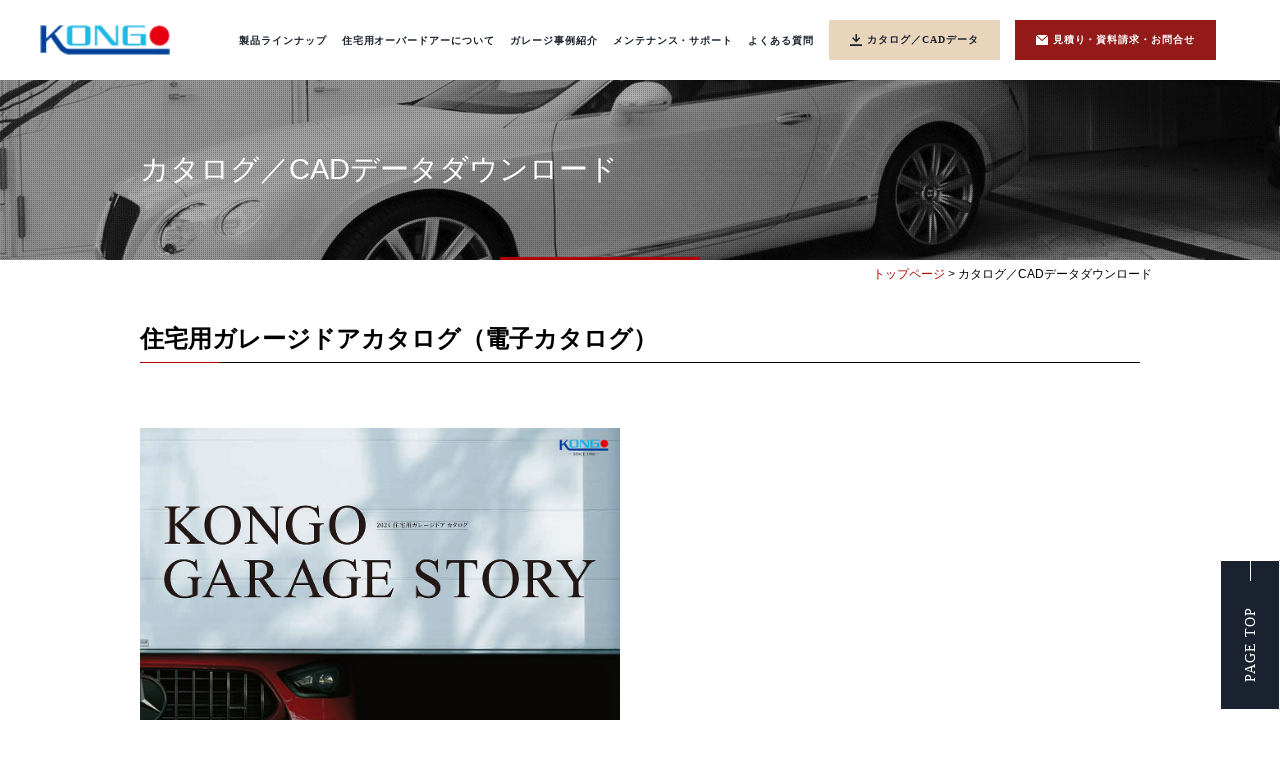

--- FILE ---
content_type: text/html; charset=UTF-8
request_url: https://www.kongo-garagestory.com/catalog.html
body_size: 26637
content:
<!DOCTYPE html>
<html lang="ja">
<head>
<meta charset="UTF-8">
<meta name="viewport" content="width=device-width, initial-scale=1, maximum-scale=1, minimum-scale=1">
<title>カタログ／CADデータダウンロード│金剛産業株式会社&lt;住宅用&gt;｜ガレージドアのパイオニア</title>
<meta name="keywords" content="カタログ／CADデータダウンロード,住宅用ガレージドア,オーバードア,防火シャッター" />
<meta name="description" content="カタログ／CADデータダウンロード│住宅用ガレージドアのパイオニアとして半世紀以上にわたり、お客様のニーズにお応えしてまいりました。先駆者の誇りがガレージの未来を切りひらきます。" />

<link rel="stylesheet" type="text/css" href="/dcms_media/css/reset.css" />
<link rel="stylesheet" type="text/css" href="/dcms_media/css/base.css" />
<link rel="stylesheet" type="text/css" href="/dcms_media/css/layout.css" />
<link rel="stylesheet" type="text/css" href="/dcms_media/css/layout02.css" />
<link rel="stylesheet" type="text/css" href="/dcms_media/css/margin.css" />
<link rel="stylesheet" type="text/css" href="/dcms_media/css/common.css" />
<link rel="stylesheet" type="text/css" href="/dcms_media/css/common_smartphone.css" />
  <link rel="stylesheet" href="/dcms_media/css/header.css">
<link rel="stylesheet" href="/dcms_media/css/footer.css" />
<link rel="stylesheet" href="/dcms_media/css/l-sec.css" />

<link rel="stylesheet" href="/dcms_media/css/kongo_second.css">
<!-- <script src="/dcms_media/js/jquery-1.11.1.min.js"></script> -->
<script src="//ajax.googleapis.com/ajax/libs/jquery/1.10.1/jquery.min.js"></script>
<script type="text/javascript" src="/dcms_media/js/jquery.inview.min.js"></script>
<script type="text/javascript" src="/dcms_media/js/jQuery.BiggerLink.js"></script>
<script src="/dcms_media/js/layout.js"></script>
<script src="/dcms_media/js/jquery.matchHeight-min.js"></script>
<script src="/dcms_media/js/jquery.easing.1.3.js"></script>
<script src="/dcms_media/js/opacity-rollover2.1.js"></script>
<script type="text/javascript" src="/dcms_media/js/txt.animation.js"></script>
<script src="/dcms_media/js/jquery.readmore.js"></script>
<script src="/dcms_media/js/current.js"></script>
<script src="/dcms_media/js/headfod.js"></script>
<script src="/dcms_media/js/scrolltopcontrol.js"></script>
<script src="/dcms_media/js/kongo.js"></script>

<script>
    var lh = "";
        lh = location.href;
        if (lh.match(/dcmsadm/)){
        } else {
        document.write('<link rel="stylesheet" href="dcms_media/css/txt.animation.css">')
    }
</script>

<script type="text/javascript">
	var ua = navigator.userAgent;
	if ((ua.indexOf('iPhone') > 0) || ua.indexOf('iPod') > 0 || (ua.indexOf('Android') > 0 && ua.indexOf('Mobile') > 0)) {
		// スマホのとき
		$('head').prepend('<meta name="viewport" content="width=device-width, initial-scale=1, maximum-scale=1, user-scalable=0" />');
	}else{
		// PC・タブレットのとき
		$('head').prepend('<meta name="viewport" content="width=1185" />');
	}
</script>

<script type="text/javascript"><!--
var lh = "";
    lh = location.href;
    if (lh.match(/dcmsadm/)){
    } else {

  $(document).ready(function(){
    //opacity rollover
    // $('a:not(h1 a,#scroll a,.bottomRight a) img').opOver(1.0,0.7);
    $('a:not(.not_OP,h1 a) img').opOver(1.0,0.7);

    // #で始まるアンカーをクリックした場合に処理
    $('a[href^=#]').click(function() {
      // スクロールの速度
      var speed = 600; // ミリ秒
      // アンカーの値取得
      var href= $(this).attr("href");
      // 移動先を取得
      var target = $(href == "#" || href == "" ? 'html' : href);
      // 移動先を数値で取得
      var position = target.offset().top;
      // スムーススクロール
      $('body,html').animate({scrollTop:position}, speed, 'swing');
    });

    $('.menu-trigger a').on('click', function() {
      $(this).toggleClass('active');
      $('#globalnav_sp').slideToggle('fast');
      $('header').toggleClass("active_sp");
      return false;
    });
    function accordion() {
      $(this).toggleClass("active").parent().next().slideToggle('fast');
    }
    $("span.openBox").click(accordion);

    $("#subtitle02").prepend('<img src="/dcms_media/image/second_main_01.jpg" class="bg_img" alt="">');
  });
}
// --></script>
<script defer src="https://trace.bluemonkey.jp/trace.js"></script>


<!-- Google Tag Manager -->
<script>(function(w,d,s,l,i){w[l]=w[l]||[];w[l].push({'gtm.start':
new Date().getTime(),event:'gtm.js'});var f=d.getElementsByTagName(s)[0],
j=d.createElement(s),dl=l!='dataLayer'?'&l='+l:'';j.async=true;j.src=
'https://www.googletagmanager.com/gtm.js?id='+i+dl;f.parentNode.insertBefore(j,f);
})(window,document,'script','dataLayer','GTM-MC2Z85T');</script>
<!-- End Google Tag Manager -->
<!-- Google Tag Manager (noscript) -->
<noscript><iframe src="https://www.googletagmanager.com/ns.html?id=GTM-MC2Z85T"
height="0" width="0" style="display:none;visibility:hidden"></iframe></noscript>
<!-- End Google Tag Manager (noscript) -->
<script>
var _bownow_trace_id_ = "UTC_58b3d694ab431";
var hm = document.createElement("script");
hm.src = "https://contents.bownow.jp/js/trace.js";
document.getElementsByTagName("head")[0].appendChild(hm);
</script>

<!-- User Heat Tag -->
<script type="text/javascript">
(function(add, cla){window['UserHeatTag']=cla;window[cla]=window[cla]||function(){(window[cla].q=window[cla].q||[]).push(arguments)},window[cla].l=1*new Date();var ul=document.createElement('script');var tag = document.getElementsByTagName('script')[0];ul.async=1;ul.src=add;tag.parentNode.insertBefore(ul,tag);})('//uh.nakanohito.jp/uhj2/uh.js', '_uhtracker');_uhtracker({id:'uhtdSQ5sJ7'});
</script>
<!-- End User Heat Tag -->
</head>


<body id="common" class="drawer">
<div id="fb-root"></div>
<script>(function(d, s, id) {
  var js, fjs = d.getElementsByTagName(s)[0];
  if (d.getElementById(id)) return;
  js = d.createElement(s); js.id = id;
  js.src = "//connect.facebook.net/ja_JP/sdk.js#xfbml=1&version=v2.8";
  fjs.parentNode.insertBefore(js, fjs);
}(document, 'script', 'facebook-jssdk'));</script>
<div id="wrapper" class="drawer--right">
<div class="drawer--right_in">
      
      <header class="site-header fixed-bar">
<div class="header-wrap menu-container pc-menu">
<div class="logo"><a href="/"><img src="/dcms_media/image/new_logo.png" alt="KONGO" /><!--logo--></a></div>
<nav id="globalnav" class="menu pc-menu">
<ul class="menu-list">
<li class="nav01 has-child"><a href="/products.html"><span class="text01">製品ラインナップ</span></a>
<div class="nav-industrial__child">
<div class="nav-industrial__child__inner">
<p>オーバードアー</p>
<ul class="nav-industrial__child__body">
<li class="nav-industrial__child__item biggerlink"><a href="/products/albard.html"> <span class="txt">アルバード</span></a>
<figure><img src="/dcms_media/image/topmenu_products_1.jpg" alt="アルバード" /></figure>
</li>
<li class="nav-industrial__child__item biggerlink"><a href="/products/raisedbard.html"> <span class="txt">レイバード</span></a>
<figure><img src="/dcms_media/image/topmenu_products_2.jpg" alt="レイバード" /></figure>
</li>
<li class="nav-industrial__child__item biggerlink"><a href="/products/mokubard.html"> <span class="txt">モクバード</span></a>
<figure><img src="/dcms_media/image/topmenu_products_3.jpg" alt="モクバード" /></figure>
</li>
<li class="nav-industrial__child__item biggerlink"><a href="/products/rollbard.html"> <span class="txt">ロールバード</span></a>
<figure><img src="/dcms_media/image/topmenu_products_4.jpg" alt="ロールバード" /></figure>
</li>
<li class="nav-industrial__child__item biggerlink"><a href="/products/swingbard.html"> <span class="txt">スイングバード</span></a>
<figure><img src="/dcms_media/image/topmenu_products_5.jpg" alt="スイングバード" /></figure>
</li>
<li class="nav-industrial__child__item biggerlink"><a href="/products/commercial.html"> <span class="txt">コマーシャル</span></a>
<figure><img src="/dcms_media/image/topmenu_products_6.jpg" alt="コマーシャル" /></figure>
</li>
<li class="nav-industrial__child__item biggerlink"><a href="/products/albardfireproof.html"> <span class="txt">防火設備仕様 アルバード</span></a>
<figure><img src="/dcms_media/image/topmenu_products_7.jpg" alt="防火設備仕様 アルバード" /></figure>
</li>
<li class="nav-industrial__child__item biggerlink"><a href="/products/mokubardfireproof.html"> <span class="txt">防火設備仕様 モクバード</span></a>
<figure><img src="/dcms_media/image/topmenu_products_8.jpg" alt="防火設備仕様 モクバード" /></figure>
</li>
<li class="nav-industrial__child__item biggerlink"><a href="/products/rollbardfireproof.html"> <span class="txt">防火設備仕様 ロールバード(スチール)</span></a>
<figure><img src="/dcms_media/image/topmenu_products_9.jpg" alt="防火設備仕様 ロールバード(スチール)" /></figure>
</li>
</ul>
<p>シャッター</p>
<ul class="nav-industrial__child__body">
<li class="nav-industrial__child__item biggerlink"><a href="/products/aluluxgrande.html"> <span class="txt">アルラックスグランデ</span></a>
<figure><img src="/dcms_media/image/topmenu_products_10.jpg" alt="アルラックスグランデ" /></figure>
</li>
<li class="nav-industrial__child__item biggerlink"><a href="/products/detolix.html"> <span class="txt">デトルックス</span></a>
<figure><img src="/dcms_media/image/topmenu_products_11.jpg" alt="デトルックス" /></figure>
</li>
<li class="nav-industrial__child__item biggerlink"><a href="/products/vertico.html"> <span class="txt">ベルティコ</span></a>
<figure><img src="/dcms_media/image/topmenu_products_12.jpg" alt="ベルティコ" /></figure>
</li>
</ul>
</div>
</div>
</li>
<li class="nav02"><a href="/overdoor.html"><span class="text01">住宅用オーバードアーについて</span></a></li>
<li class="nav03"><a href="/media"><span class="text01">ガレージ事例紹介</span></a></li>
<li class="nav04"><a href="/maintenance.html"> <span class="text01">メンテナンス・サポート</span> </a></li>
<li class="nav05"><a href="/faq.html"> <span class="text01">よくある質問</span></a></li>
</ul>
<ul class="menu-list">
<li class="nav06 header-contact"><a href="/catalog.html"> <img src="/dcms_media/other/icon-arrow-down.svg" alt="各種データダウンロード" /> <span class="text01">カタログ／CADデータ</span></a></li>
<li class="nav07 header-contact header-contact02"><a href="/inquiry.html"> <img src="/dcms_media/other/icon-mail.svg" alt="見積り・資料請求・お問合せ" /> <span class="text01">見積り・資料請求・お問合せ</span> </a></li>
<!-- <li class="nav__lang__item nav__lang__item1 current"><a href="/">JP</a></li>
                <li class="nav__lang__item nav__lang__item2"><a href="/en.html">EN</a></li> --></ul>
</nav></div>
</header>
<div class="nav-btn">
<div class="nav-btn__bar-top"><!-- --></div>
<div class="nav-btn__bar-center"><!-- --></div>
<div class="nav-btn__bar-bottom"><!-- --></div>
</div>
<div class="menu">
<div class="menu__inner">
<div class="menu__body">
<div class="ham-logo"><a href="/"><img src="/dcms_media/image/new_logo.png" alt="KONGO" /></a></div>
<div class="menu__list">
<ul class="nav-ham__list">
<li class="nav01"><a href="/products.html"> <span class="text01">製品ラインナップ</span> </a></li>
<li class="nav02"><a href="/overdoor.html"> <span class="text01">住宅用オーバードアーについて</span></a></li>
<li class="nav03"><a href="/media"> <span class="text01"> ガレージ事例紹介</span></a></li>
<li class="nav04"><a href="/maintenance.html"> <span class="text01">メンテナンス・サポート</span></a></li>
<li class="nav05"><a href="/faq.html"> <span class="text01">よくある質問</span></a></li>
</ul>
</div>
<div class="nav-ham__btn">
<ul>
<li class="header-contact"><a href="/catalog.html"><span class="text01">カタログ／CADデータ</span></a></li>
<li class="header-contact"><a href="/inquiry.html"> <span class="text01">見積り・資料請求・お問合せ</span></a></li>
</ul>
</div>
</div>
</div>
</div>

      
      <div id="subtitle02">
        <h2>カタログ／CADデータダウンロード</h2>
      </div>
      <div id="locator">
        <div id="locator_in"> 
          <a href="https://www.kongo-garagestory.com/index.html">トップページ</a>&nbsp;&gt;&nbsp;カタログ／CADデータダウンロード 
        </div>
      </div>
      
       
      <!-- ブロック貼り付けエリア -->
      <div id="dcms_layoutPageBlockPasteArea"> 
        <!-- ブロック -->
        <div id="dcms_layoutPageBlock"> 
          <div class="box3_1024 m40">
<h3 class="title_h3"><strong>住宅用ガレージドアカタログ（電子カタログ）</strong></h3>
</div>
<div class="box2_1024 m40 m20_sp">
<div class="box2_while4_left"><a href="https://www.kongo-garagestory.com/catalog/catalog.html#"><img src="https://www.kongo-garagestory.com/dcms_media/image/%E4%BD%8F%E5%AE%85%E7%94%A8%E3%82%AC%E3%83%AC%E3%83%BC%E3%82%B8%E3%83%89%E3%82%A2%E3%82%AB%E3%82%BF%E3%83%AD%E3%82%B0_%E8%A1%A8%E7%B4%99.jpg" alt="産業用製品" width="478" height="319" /></a>
<p class="fs140_bold mt15"><a href="/catalog/catalog.html"><span style="text-decoration: underline;">住宅用ガレージドアカタログ（電子カタログ）</span><br /><br /><br /></a></p>
</div>
</div>
<div class="box3_1024 m40">
<h3 class="title_h3"><strong>アルバード＜プレミアムカラー＞（動作ムービー）</strong></h3>
</div>
<div style="text-align:center"><iframe width="560" height="315" src="https://www.youtube.com/embed/GDDxHTyfOG4?si=H2dFGHYaylLuVMe2&amp;wmode=opaque" title="YouTube video player" frameborder="0" allow="accelerometer; autoplay; clipboard-write; encrypted-media; gyroscope; picture-in-picture; web-share" referrerpolicy="strict-origin-when-cross-origin" allowfullscreen=""></iframe>
</div>
<div class="box3_1024 m40">
<h3 class="title_h3"><strong><br /><br />住宅用製品CADデータダウンロード</strong></h3>
</div>
<div class="box2_1024 m40 m20_sp">
<div id="wrapper" class="drawer--right">
<div class="drawer--right_in">
<div id="dcms_layoutPageBlockPasteArea">
<div id="dcms_layoutPageBlock">
<div class="box2_1024 m40 m20_sp">
<p><strong><span style="font-size: 14pt; color: #0000ff;">■会員登録済みの方　→　<span style="text-decoration: underline;"><span style="text-decoration: underline;"><a style="color: #0000ff; text-decoration: underline;" href="/catalog/cad.html" target="_blank" rel="noopener">ログイン画面へ（既に会員の方）</a></span></span></span></strong><br />※製品のCADデータをダウンロードするにはログインID・パスワードが必要となります。下記フォームから新規会員登録をお願い致します。</p>
</div>
</div>
</div>
</div>
</div>
</div>
<div class="box2_1024 m40 m20_sp">
<div class="box2_while4_left"><a href="/user" target="_blank" rel="noopener"><img src="/dcms_media/image/download2.jpg" alt="産業用製品" width="478" height="319" /></a>
<p class="fs140_bold mt15"><a href="/user"><span style="color: #0000ff;">■新規会員登録フォーム（住宅用製品CADデータ）</span></a></p>
</div>
</div>
<div class="box2_1024 m60 m30_sp">
<p class="m20">■製品CADデータをダウンロードするにはID・パスワードが必要となりますので、初めての方は会員登録をお願い致します。</p>
<ul class="flow flow_3 m20 m10_sp">
<li>
<div class="arrow"><span class="step">STEP1</span>会員登録</div>
</li>
<li>
<div class="arrow"><span class="step">STEP2</span>ID・パスワードの通知</div>
</li>
<li>
<div class="arrow"><span class="step">STEP3</span>ログイン</div>
</li>
</ul>
<p class="fs90 m20">会員登録をされると、ログインID・パスワードが記載された会員登録完了メールが届きます。<br /> 未登録の方はお手数ですが、[会員登録]をクリックして必要事項を入力し、会員登録を行ってください。<br /> <br />※ログインID・パスワードをお忘れの方は再度会員登録してください。<br /><span style="font-size: 12.6px;">※産業用製品、住宅用製品のダウンロードには、それぞれ会員登録が必要となりますのでご注意ください。</span></p>
<p class="btn btn-bl m10"><a href="/user">新規会員登録へ</a></p>
<p class="btn btn-bl m10"><a href="/catalog/cad" target="_blank" rel="noopener">既に会員の方（ログイン）</a></p>
<p class="btn btn-bl"><span style="background-color: #000080;"><a style="background-color: #000080;" href="/catalog/catalog">電子カタログ閲覧</a></span></p>
</div>
<div class="box2_1024 m40 m20_sp">
<p><span style="color: #ff0000;">＜ご注意＞</span><br /><span style="color: #ff0000;">ホームページのリニューアルに伴い、旧サイトで会員登録頂いたID・パスワードはご利用できません。</span><br /><span style="color: #ff0000;">大変恐れ入りますが、再度会員登録をお願い申し上げます。</span></p>
</div>
<div class="box2_1024 m60 m30_sp">
<h3 class="title_h3">各種お問い合わせフォーム</h3>
<div class="block_area block_3">
<div class="block">
<h5 class="fs140_bold title txt_c"><span style="color: #ffffff;"><a style="color: #ffffff;" href="/inquiry/request">資料請求</a></span></h5>
<div class="inner">
<p><span style="color: #000000;"><a style="color: #000000;" href="/inquiry/request">ご希望の製品カタログがございましたらご請求ください</a></span></p>
</div>
</div>
<div class="block">
<h5 class="fs140_bold title txt_c"><span style="color: #ffffff;"><a style="color: #ffffff;" href="/inquiry/estimation">お見積り</a></span></h5>
<div class="inner">
<p><span style="color: #000000;"><a style="color: #000000;" href="/inquiry/estimation">ご希望の仕様などをご入力ください</a></span></p>
</div>
</div>
<div class="block">
<h5 class="fs140_bold title txt_c"><span style="color: #ffffff;"><a style="color: #ffffff;" href="/inquiry/contact">総合お問い合わせ</a></span></h5>
<div class="inner">
<p><span style="color: #000000;"><a style="color: #000000;" href="/inquiry/contact">総合お問い合わせフォームになります。お気軽にお尋ねください。</a></span></p>
</div>
</div>
</div>
</div>
 
        </div>
        <!-- // ブロック --> 
      </div>
      <!-- // ブロック貼り付けエリア --> 
       
      
      <footer>
<div class="footer-bg">
<div class="page-top"><a href="#">PAGE TOP</a></div>
<div class="inner">
<div class="footer-main">
<h3>住宅用サイト</h3>
<div class="footer-main_block flex-content border-bottom footer-main_block01">
<ul class="footer-parent-list w30">
<li><a href="/overdoor.html">KONGOの住宅用オーバードアーについて</a></li>
<ul class="footer-child-list">
<li><a href="/overdoor/untildelivery.html">ご発注から納品まで</a></li>
<li><a href="/overdoor/advice.html">ガレージワンポイントアドバイス</a></li>
<li><a href="/overdoor/select.html">選び方について</a></li>
<li><a href="/overdoor/blackout.html">停電時手動切り替えについて</a></li>
<li><a href="/overdoor/movie.html">動作ムービー</a></li>
</ul>
</ul>
<ul class="footer-parent-list w20">
<li><a href="/maintenance.html">メンテナンス・サポート一覧</a></li>
<ul class="footer-child-list">
<li><a href="/maintenance.html#a03">修理点検のご相談窓口</a></li>
<li><a href="/maintenance.html#a02">メンテナンスについて</a></li>
<li><a href="/maintenance.html#a01">日々のお取り扱いについて</a></li>
</ul>
</ul>
<ul class="footer-parent-list w32">
<li><a href="/products.html">製品ラインナップ</a></li>
<ul class="footer-child-list w35 sp-none">
<li><a href="/products/albard.html">アルバード</a></li>
<li><a href="/products/raisedbard.html">レイバード</a></li>
<li><a href="/products/commercial.html">コマーシャル</a></li>
<li><a href="/products/mokubard.html">モクバード</a></li>
<li><a href="/products/rollbard.html">ロールバード</a></li>
<li><a href="/products/swingbard.html">スイングバード</a></li>
</ul>
<ul class="footer-child-list w60 sp-none">
<li><a href="/products/aluluxgrande.html">アルラックスグランデ</a></li>
<li><a href="/products/detolix.html">デトルックス</a></li>
<li><a href="/products/vertico.html">ベルティコ</a></li>
<li><a href="/products/albardfireproof.html">防火設備仕様アルバード</a></li>
<li><a href="/products/mokubardfireproof.html">防火設備仕様モクバード</a></li>
<li><a href="/products/rollbardfireproof.html">防火設備仕様ロールバード</a></li>
</ul>
</ul>
<ul class="footer-parent-list footer-parent-list04 w18">
<li class="toggle">
<div class="accordionBtnBox"><a href="/media">ガレージ事例紹介</a></div>
</li>
<li class="toggle">
<div class="accordionBtnBox"><a href="/designgallery.html">デザインギャラリー</a></div>
</li>
<li class="toggle">
<div class="accordionBtnBox"><a href="/faq.html">よくあるご質問</a></div>
</li>
<li class="toggle">
<div class="accordionBtnBox"><a href="/news.html">ニュースリリース</a></div>
</li>
<li class="toggle">
<div class="accordionBtnBox"><a href="/inquiry.html">お問い合わせ</a></div>
</li>
<li class="toggle">
<div class="accordionBtnBox"><a href="/catalog.html">各種ダウンロード一覧</a></div>
</li>
</ul>
</div>
<span class="page-top_stop"><!---コメントアウト--></span>
<h3>コーポレート・産業用サイト</h3>
<div class="footer-main_block footer-main_block02">
<ul class="flex-content">
<li class="toggle"><a href="https://www.kongo.net/sangyo/contact.html" target="_blank" rel="noopener">お問い合わせ</a></li>
<li class="toggle">
<div class="accordionBtnBox"><a href="http://www.kongo.net/sangyo/download.html" target="_blank" rel="noopener">各種ダウンロード一覧</a></div>
</li>
<li class="toggle">
<div class="accordionBtnBox"><a href="http://www.kongo.net/company.html" target="_blank" rel="noopener">企業情報</a></div>
</li>
<li><a href="http://www.kongo.net/company/outline.html" target="_blank" rel="noopener">会社概要</a></li>
<li><a href="http://www.kongo.net/company/access.html" target="_blank" rel="noopener">本社事業所一覧</a></li>
</ul>
</div>
<div id="footerSubMenu" class="footer_sub_block pc-hiden tab-block">
<div class="residential_site sp-hiden wow fadeIn" style="visibility: visible; animation-name: fadeIn;"><a href="https://www.kongo.net/" target="_blank" rel="noopener">コーポレートTOPはこちら</a></div>
</div>
<div class="footer-sns-icon"><a href="https://www.facebook.com/kongo.garagestory" target="_blank" rel="noopener"><img src="/dcms_media/image/FB-f-Logo__blue_72.png" alt="Facebookアイコン" width="36" height="36" /></a>
<div class="fb-like fb_iframe_widget" data-href="https://www.facebook.com/kongo.garagestory" data-layout="button_count" data-action="like" data-size="small" data-show-faces="true" data-share="false"><span style="vertical-align: bottom; width: 130px; height: 28px;"><iframe allowtransparency="true" allowfullscreen="allowfullscreen" class="" frameborder="0" height="1000px" name="f273283fd614328" scrolling="no" src="https://www.facebook.com/v2.8/plugins/like.php?action=like&app_id=&channel=https%3A%2F%2Fstaticxx.facebook.com%2Fx%2Fconnect%2Fxd_arbiter%2F%3Fversion%3D46%23cb%3Df7579d243a20f%26domain%3Dwww.kongo-garagestory.com%26is_canvas%3Dfalse%26origin%3Dhttps%253A%252F%252Fwww.kongo-garagestory.com%252Ff1b59c504b230d4%26relation%3Dparent.parent&container_width=3&href=https%3A%2F%2Fwww.facebook.com%2Fkongo.garagestory&layout=button_count&locale=ja_JP&sdk=joey&share=false&show_faces=true&size=small" style="border: none; visibility: visible; width: 130px; height: 28px;" title="fb:like Facebook Social Plugin" width="1000px" data-testid="fb:like Facebook Social Plugin"></iframe></span></div>
</div>
<ul class="footer-sub_menu txt-right">
<li><a href="/privacy.html">プライバシーポリシー</a></li>
<li><a href="/sitemap.html">サイトマップ</a></li>
</ul>
</div>
</div>
</div>
<div id="footerBottomArea">
<div class="inner-left">
<div id="footerSubMenu" class="footer_sub_block">
<div class="residential_site sp-hiden wow fadeIn" style="visibility: visible;"><a href="https://www.kongo.net/" target="_blank" rel="noopener">コーポレートTOPはこちら</a></div>
</div>
</div>
<div id="copyright">
<div class="inner">
<p class="f-12">COPYRIGHT（C）KONGO INDUSTRIES CO.,LTD. All RIGHTS RESERVED.</p>
</div>
</div>
</div>
</footer>
 
      
    </div>
  </div>


    <div class="drawer-nav">
    <div class="drawer-nav_in">
<div id="side_gnavi"><div id="gnav_btn"><a href="#">MENU</a></div>
<nav id="globalnav_in">
<ul>
<li><a href="/index.html">HOME</a></li>
<li><a href="/strength.html">選ばれる理由</a></li>
<li><a href="/business.html">事業紹介</a></li>
<li><a href="/products.html">製品紹介</a></li>
<li><a href="/blog/">お役立ちコラム</a></li>
<li><a href="/company.html">企業情報</a></li>
</ul>
</nav></div>
<div><div id="subnav"><div id="subnav_title">
<a href="https://www.kongo-garagestory.com/catalog.html" title="カタログ／CADデータダウンロード">カタログ／CADデータダウンロード</a>
</div>
<ul>
  <li>
    <a href="https://www.kongo-garagestory.com/catalog/cad.html" title="住宅用製品CADデータ ダウンロード">住宅用製品CADデータ ダウンロード</a>
  </li>
  <li>
    <a href="https://www.kongo-garagestory.com/catalog/catalog.html" title="住宅用製品WEBカタログ">住宅用製品WEBカタログ</a>
  </li>
</ul>
</div>
</div>

    </div>
    </div>



    <button id="dbtn" type="button" class="drawer-toggle drawer-hamburger">
      <span class="sr-only">toggle navigation</span>
      <span class="drawer-hamburger-icon"></span>
      <span class="txt">MENU</span>
    </button>

</div>
</body>
</html>

--- FILE ---
content_type: text/css
request_url: https://www.kongo-garagestory.com/dcms_media/css/reset.css
body_size: 476
content:
html,
body,
div,
span,
object,
iframe,
h1,
h2,
h3,
h4,
h5,
h6,
p,
blockquote,
pre,
abbr,
address,
cite,
code,
del,
dfn,
em,
img,
ins,
kbd,
q,
samp,
small,
strong,
var,
b,
i,
dl,
dt,
dd,
ol,
ul,
li,
fieldset,
form,
label,
legend,
table,
caption,
tbody,
tfoot,
thead,
tr,
th,
td,
article,
aside,
canvas,
details,
figcaption,
figure,
footer,
header,
hgroup,
menu,
nav,
section,
summary,
time,
mark,
audio,
video {
  margin: 0;
  padding: 0;
  border: 0;
  outline: 0;
  font-size: 100%;
  vertical-align: baseline;
  background: transparent;
}

* {
  margin: 0px;
  padding: 0px;
  box-sizing: border-box;
}

h1,
h2,
h3,
h4,
h5,
h6 {
  font-weight: normal;
  font-size: 100%;
}

table {
  border-collapse: collapse;
  border-spacing: 0;
  width: 100%;
}

table td,
table th {
  vertical-align: top;
}

a {
  margin: 0;
  padding: 0;
  font-size: 100%;
  vertical-align: baseline;
  background: transparent;
  text-decoration: none;
}

a,
a:link,
a:active,
a:visited {
  text-decoration: none;
}

a:hover {
  text-decoration: underline;
}

img {
  border: 0px;
  vertical-align: top;
}

ol,
ul {
  list-style: none;
}

caption,
th {
  text-align: left;
}

blockquote,
q {
  quotes: none;
}

blockquote:before,
blockquote:after,
q:before,
q:after {
  content: '';
  content: none;
}

article,
aside,
details,
figcaption,
figure,
footer,
header,
hgroup,
menu,
nav,
section {
  display: block;
}

html {
  overflow-y: scroll;
}


--- FILE ---
content_type: text/css
request_url: https://www.kongo-garagestory.com/dcms_media/css/base.css
body_size: 718
content:
/* pInitial setting
------------------------------------------*/
html {
	-ms-text-size-adjust: 100%;
	-webkit-text-size-adjust: 100%;
}

a {
	margin: 0;
	padding: 0;
}
a:hover img{opacity: 0.7;}


/* parallel align common */
/************************************************************************/
.txt_l{ text-align:left;}
.txt_r{ text-align:right;}
.txt_c{ text-align:center;}



/* vertical align common */
/************************************************************************/
.valign_t { vertical-align:top;}
.valign_m { vertical-align:middle;}
.valign_b { vertical-align:bottom;}



/* float clear common
/************************************************************************/
.clear{clear:both;}

.clearfix:after {
	content:"";
	display:table;
	clear:both;
}


/* image border */
/************************************************************************/
.pb img{border:#ddd solid 1px;}
.pb1 img{border:#ddd solid 1px; padding:1px;}
.pb2 img{border:#ddd solid 1px; padding:2px;}


/* image */
/************************************************************************/
.img100 img{
	max-width: 100%;
	height: auto;
}

/* font size */
/************************************************************************/
.fs50{font-size:50%; line-height:1.5;}
.fs60{font-size:60%; line-height:1.5;}
.fs70{font-size:70%; line-height:1.5;}
.fs80{font-size:80%; line-height:1.5;}
.fs90{font-size:90%; line-height:1.5;}
.fs110{font-size:110%; line-height:1.5;}
.fs120{font-size:120%; line-height:1.5;}
.fs130{font-size:130%; line-height:1.5;}
.fs140{font-size:140%; line-height:1.5;}
.fs150{font-size:150%; line-height:1.5;}
.fs160{font-size:160%; line-height:1.5;}
.fs170{font-size:170%; line-height:1.5;}
.fs180{font-size:180%; line-height:1.5;}
.fs190{font-size:190%; line-height:1.5;}
.fs200{font-size:200%; line-height:1.5;}
.fs210{font-size:210%; line-height:1.5;}
.fs220{font-size:220%; line-height:1.5;}
.fs230{font-size:230%; line-height:1.5;}
.fs240{font-size:240%; line-height:1.5;}
.fs250{font-size:250%; line-height:1.5;}
.fs260{font-size:260%; line-height:1.5;}
.fs270{font-size:270%; line-height:1.5;}
.fs280{font-size:280%; line-height:1.5;}
.fs290{font-size:290%; line-height:1.5;}
.fs300{font-size:300%; line-height:1.5;}

.fs50_bold{font-size:50%; line-height:1.5; font-weight: bold;}
.fs60_bold{font-size:60%; line-height:1.5; font-weight: bold;}
.fs70_bold{font-size:70%; line-height:1.5; font-weight: bold;}
.fs80_bold{font-size:80%; line-height:1.5; font-weight: bold;}
.fs90_bold{font-size:90%; line-height:1.5; font-weight: bold;}
.fs110_bold{font-size:110%; line-height:1.5; font-weight: bold;}
.fs120_bold{font-size:120%; line-height:1.5; font-weight: bold;}
.fs130_bold{font-size:130%; line-height:1.5; font-weight: bold;}
.fs140_bold{font-size:140%; line-height:1.5; font-weight: bold;}
.fs150_bold{font-size:150%; line-height:1.5; font-weight: bold;}
.fs160_bold{font-size:160%; line-height:1.5; font-weight: bold;}
.fs170_bold{font-size:170%; line-height:1.5; font-weight: bold;}
.fs180_bold{font-size:180%; line-height:1.5; font-weight: bold;}
.fs190_bold{font-size:190%; line-height:1.5; font-weight: bold;}
.fs200_bold{font-size:200%; line-height:1.5; font-weight: bold;}
.fs210_bold{font-size:210%; line-height:1.5; font-weight: bold;}
.fs220_bold{font-size:220%; line-height:1.5; font-weight: bold;}
.fs230_bold{font-size:230%; line-height:1.5; font-weight: bold;}
.fs240_bold{font-size:240%; line-height:1.5; font-weight: bold;}
.fs250_bold{font-size:250%; line-height:1.5; font-weight: bold;}
.fs260_bold{font-size:260%; line-height:1.5; font-weight: bold;}
.fs270_bold{font-size:270%; line-height:1.5; font-weight: bold;}
.fs280_bold{font-size:280%; line-height:1.5; font-weight: bold;}
.fs290_bold{font-size:290%; line-height:1.5; font-weight: bold;}
.fs300_bold{font-size:300%; line-height:1.5; font-weight: bold;}


/* list style */
/************************************************************************/
.type_none li{list-style:none;}
.type_disc li{list-style-type:disc; margin-left:20px;}
.type_square li{list-style-type:square; margin-left:17px;}
.type_decimal li{list-style-type:decimal; margin-left:25px;}
.type_loweralpha li{list-style-type:lower-alpha; margin-left:25px;}
.type_upperalpha li{list-style-type:upper-alpha; margin-left:25px;}




--- FILE ---
content_type: text/css
request_url: https://www.kongo-garagestory.com/dcms_media/css/layout.css
body_size: 4569
content:

/* page width size 
/************************************************************************/
.column1200 {
	max-width: 1200px;
	padding: 0 0;
	margin-right: auto;
	margin-left: auto;
}
.column1120 {
	max-width: 1140px;
	padding: 0 10px;
	margin-right: auto;
	margin-left: auto;
}
.column1024 {
	max-width: 1044px;
	padding: 0 10px;
	margin-right: auto;
	margin-left: auto;
}
.column1000{
	max-width: 1020px;
	padding: 0 10px;
	margin-right: auto;
	margin-left: auto;
}
.column980 {
	max-width: 980px;
	margin-right: auto;
	margin-left: auto;
}
.column960 {
	max-width: 960px;
	margin-right: auto;
	margin-left: auto;
}
@media only screen and (max-width: 979px) {
.column1120, .column1024, .column1000, .column980, .column960, #contents {
	padding: 0 2.5%;
}
} /*------------------------------------------*/
@media only screen and (max-width: 690px) {
.column1120, .column1024, .column1000, .column980, .column960, #contents {
	padding: 0 3%;
}
} /*------------------------------------------*/



/* contents width size 
/************************************************************************/
#contents_left {
	width: 73.5%;
	float: left;
}
#contents_right {
	width: 22.5%;
	float: right;
}
@media only screen and (max-width: 979px) {
#contents_left {
	width: 100%;
	float: none;
	margin-right: auto;
	margin-left: auto;
}
#contents_right {
	width: 100%;
	float: none;
	margin-top: 50px;
	margin-right: auto;
	margin-left: auto;
}
} /*------------------------------------------*/
@media only screen and (max-width: 690px) {
#contents_left {
	width: 100%;
	float: none;
	margin-right: auto;
	margin-left: auto;
}
#contents_right {
	width: 100%;
	float: none;
	margin-top: 50px;
	margin-right: auto;
	margin-left: auto;
}
} /*------------------------------------------*/



/* bg gray */
/************************************************************************/
.bg_mostbright_gray,.bg_mostbright_gray9,.bg_bright_gray,.bg_bright_gray9,
.bg_gray,.bg_gray9,.bg_dark_gray,.bg_dark_gray9,.bg_mostdark_gray,.bg_mostdark_gray9,
.bg_bright,.bg_base,.bg_dark{
	padding: 2% 3%;
}
@media only screen and (max-width: 979px) {
.bg_mostbright_gray,.bg_mostbright_gray9,.bg_bright_gray,.bg_bright_gray9,
.bg_gray,.bg_gray9,.bg_dark_gray,.bg_dark_gray9,.bg_mostdark_gray,.bg_mostdark_gray9,
.bg_bright,.bg_base,.bg_dark{
	padding: 2.5%;
}
} /*------------------------------------------*/
@media only screen and (max-width: 690px) {
.bg_mostbright_gray,.bg_mostbright_gray9,.bg_bright_gray,.bg_bright_gray9,
.bg_gray,.bg_gray9,.bg_dark_gray,.bg_dark_gray9,.bg_mostdark_gray,.bg_mostdark_gray9,
.bg_bright,.bg_base,.bg_dark{
	padding: 5% 4%;
}
} /*------------------------------------------*/




/* box 2 contents */
/************************************************************************/
.box2:after,.box2_1024:after{ content:""; display:table; clear:both;}
.box2_1024{max-width: 1044px;margin-right: auto; margin-left: auto; padding: 0 10px;}
.box2_while0_left{ float: left; width: 50%;}
.box2_while0_right{ float: right; width: 50%;}
.box2_while1_left{ float: left;	width: 49.5%;}
.box2_while1_right{ float: right; width: 49.5%;}
.box2_while2_left{ float: left;	width: 49%;}
.box2_while2_right{ float: right; width: 49%;}
.box2_while4_left{ float: left; width: 48%;}
.box2_while4_right{	float: right; width: 48%;}
.box2_while6_left{ float: left;	width: 47%;}
.box2_while6_right{	float: right; width: 47%;}
.box2_while8_left{ float: left;	width: 46%;}
.box2_while8_right{	float: right; width: 46%;}
.box2_ls_left{ float: left; width: 59%;}
.box2_ls_right{ float: right; width: 38%;}
.box2_sl_left{ float: left; width: 38%;}
.box2_sl_right{ float: right; width: 59%;}

@media only screen and (max-width:979px) {
.box2_ls_left{ float: none; width: 100%;}
.box2_ls_right{ float: none; width: 100%; margin-top: 16px;}
.box2_sl_left{ float: none; width: 100%;}
.box2_sl_right{ float: none; width: 100%; margin-top: 16px;}
} /*------------------------------------------*/

@media only screen and (max-width:690px) {
.box2_while0_left{ float: none; width: 100%;}
.box2_while0_right{ float: none; width: 100%; margin-top: 16px;}
.box2_while1_left{ float: none;	width: 100%;}
.box2_while1_right{ float: none; width: 100%; margin-top: 16px;}
.box2_while2_left{ float: none;	width: 100%;}
.box2_while2_right{ float: none; width: 100%; margin-top: 16px;}
.box2_while4_left{ float: none; width: 100%;}
.box2_while4_right{	float: none; width: 100%; margin-top: 24px;}
.box2_while6_left{ float: none;	width: 100%;}
.box2_while6_right{	float: none; width: 100%; margin-top: 24px;}
.box2_while8_left{ float: none;	width: 100%;}
.box2_while8_right{	float: none; width: 100%; margin-top: 24px;}
} /*------------------------------------------*/

/* box 3 contents */
/************************************************************************/
.box3:after,.box3_1024:after { content:""; display:table; clear:both;}
.box3_1024{max-width: 1044px;margin-right: auto; margin-left: auto; padding: 0 10px;}
.box3_while0_left{ float: left; width: 33.33333%;}
.box3_while0_right{ float: right; width: 33.33333%;}
.box3_while2_left{ float: left; width: 32%; margin-right: 2%;}
.box3_while2_right{ float: right; width: 32%;}
.box3_while3_left{ float: left; width: 31%; margin-right: 3.5%;}
.box3_while3_right{ float: right; width: 31%;}

@media only screen and (max-width:979px) {
.box3_while0_left{ float: none; width: 100%; margin-bottom: 16px;}
.box3_while0_right{ float: none; width: 100%;}
.box3_while2_left{ float: none; width: 100%; margin-right: 0; margin-bottom: 24px;}
.box3_while2_right{ float: none; width: 100%;}
.box3_while3_left{ float: none; width: 100%; margin-right: 0; margin-bottom: 24px;}
.box3_while3_right{ float: none; width: 100%;}
} /*------------------------------------------*/

/* box4 */
/************************************************************************/
.box4:after,.box4_1024:after { content:""; display:table; clear:both;}
.box4_1024{max-width: 1044px;margin-right: auto; margin-left: auto; padding: 0 10px;}
.box4_while0_left{ float: left; width: 25%;}
.box4_while0_right{ float: right; width: 25%;}
.box4_while2_left{ float: left; width: 23.5%; margin-right: 2%;}
.box4_while2_right{ float: right; width: 23.5%;}
.box4_while3_left{ float: left; width: 22.75%; margin-right: 3%;}
.box4_while3_right{ float: right; width: 22.75%;}
.box4_while4_left{ float: left; width: 22%; margin-right: 4%;}
.box4_while4_right{ float: right; width: 22%;}

@media only screen and (max-width:979px) {
.box4_while0_left{ width: 50%;}
.box4_while0_right{ width: 50%;}
.box4_while2_left{ width: 49%; margin-right: 2%;}
.box4_while2_right{ width: 49%;}
.box4_while3_left{ width: 48%; margin-right: 4%;}
.box4_while3_right{ width: 48%;}
.box4_while4_left{ width: 47%; margin-right: 6%;}
.box4_while4_right{ width: 47%;}

.box4_while2_left:nth-child(2n){margin-right: 0;margin-bottom: 15px;}
.box4_while2_left:first-child{margin-bottom: 15px;}
.box4_while3_left:nth-child(2){margin-right: 0; margin-bottom: 35px;}
.box4_while3_left:first-child{margin-bottom: 35px;}
.box4_while4_left:nth-child(2){margin-right: 0; margin-bottom: 5%;}
.box4_while4_left:first-child{margin-bottom: 5%;}

} /*------------------------------------------*/


/* box5 */
/************************************************************************/
.box5:after,.box5_1024:after { content:""; display:table; clear:both;}
.box5_1024{max-width: 1044px;margin-right: auto; margin-left: auto; padding: 0 10px;}
.box5_while0_left{ float: left; width: 20%;}
.box5_while0_right{ float: right; width: 20%;}
.box5_while1_left{ float: left; width: 19%; margin-right: 1%;}
.box5_while1_right{ float: right; width: 19%;}
.box5_while2_left{ float: left; width: 18.4%; margin-right: 2%;}
.box5_while2_right{ float: right; width: 18.4%;}
.box5_while3_left{ float: left; width: 17.6%; margin-right: 3%;}
.box5_while3_right{ float: right; width: 17.6%;}

@media only screen and (max-width:979px) {
.box5_while1_left{ width: 19%; margin-right: 1%;}
.box5_while1_right{ width: 19%;}
.box5_while2_left{ width: 31%; margin-right: 3.5%;}
.box5_while2_right{ width: 31%;}
.box5_while3_left{ width: 32%; margin-right: 3%;}
.box5_while3_right{ width: 32%;}
} /*------------------------------------------*/
@media only screen and (max-width:979px) {
.box5_while1_left{ width: 19%; margin-right: 1%; margin-bottom: 15px;}
.box5_while1_right{ width: 19%; float: left;}
.box5_while2_left{ width: 31%; margin-right: 3.5%; margin-bottom: 25px;}
.box5_while2_right{ width: 31%; float: left;}
.box5_while3_left{ width: 32%; margin-right: 2%; margin-bottom: 15px;}
.box5_while3_right{ width: 32%; float: left;}
.box5_while2_left:nth-child(3),.box5_while3_left:nth-child(3){margin-right: 0;}
} /*------------------------------------------*/



.box2 img,
.box3 img,
.box4 img,
.box5 img,
.box2_1024 img,
.box3_1024 img,
.box4_1024 img,
.box5_1024 img{
	max-width: 100%;
	width: 100%;
	height: auto;
}

.img_round img{
	border-radius: 100%;
}



/* DB BOX */
/************************************************************************/
.db_box2:after,.db_box3:after,.db_box4:after{ content:""; display:table; clear:both;}
.db_box2 .ible-list .ible-cell{float: left; width: 48%; margin-right: 4%;}
.db_box2 .ible-list .ible-cell:last-child{margin-right: 0;}
.db_box3 .ible-list .ible-cell{float: left; width: 31%; margin-right: 3.5%;}
.db_box3 .ible-list .ible-cell:last-child{margin-right: 0;}
.db_box4 .ible-list .ible-cell{ float: left; width: 23.5%; margin-right: 2%;}
.db_box4 .ible-list .ible-cell:last-child{margin-right: 0;}

.ible-block--image,.ible-part__image{text-align: center;}
.ible-block--image img,.ible-part__image img{
	max-width: 100%;
	height: auto;
}
.ible-list h3{
	font-size: 140%;
	line-height: 1.6;
	margin: 10px 0;
}
.ible-list h4{
	font-size: 120%;
	line-height: 1.6;
	margin: 10px 0;
}
.ible-list h5{
	font-size: 90%;
	line-height: 1.6;
	color: #d9534f;
	margin: 10px 0;
}

@media only screen and (max-width:979px) {
	.db_box4 .ible-list .ible-cell{ float: left; width: 48%; margin-right: 4%;margin-bottom: 30px;}
	.db_box4 .ible-list .ible-cell:nth-child(even){margin-right: 0;}
} /*------------------------------------------*/
@media only screen and (max-width:690px) {
	.db_box2 .ible-list .ible-cell,
	.db_box3 .ible-list .ible-cell,
	.db_box4 .ible-list .ible-cell{float: left; width: 100%; margin-right: 0;margin-bottom: 25px}
	.ible-list h3{font-size: 130%;}
	.ible-list h4{font-size: 110%;}
	.ible-list h5{font-size: 85%;}
} /*------------------------------------------*/



/* table */
/************************************************************************/
table.tab{
    border-collapse: collapse;
    border-spacing: 0;
    width: 100%;
}
table.tab th,table.tab td{
	border: 1px solid #ddd;
	padding: 8px 10px;
	vertical-align: middle;
	font-weight: normal;
}
table.tab th{background-color: #f5f5f5;}
table.tab.tab_uni th,table.tab.tab_uni td{
	border-top: none;
	border-left: none;
	border-right: 8px solid #fff;
	padding: 12px 10px 12px 0;
	background-color: #fff;
}
table.tab.tab_uni td:last-child{border-right: none;}
table.tab.tab_uni th{border-bottom: 1px solid #bbb;}

@media only screen and (max-width:690px) {
	table.tab.tab_sp{border-bottom: 1px solid #ddd;}
	table.tab.tab_sp th,table.tab_sp td,
	table.tab.tab_uni th,table.tab.tab_uni td{display: block;width: 100%;}
	table.tab_sp td{border-bottom: none;}
	table.tab.tab_uni tr{display: block;margin-bottom: 25px;}
	table.tab.tab_uni th{padding: 0 10px 8px 0;border-bottom: 1px dotted #bbb;}
	table.tab.tab_uni td{padding: 8px 0 6px 16px;}
} /*------------------------------------------*/

table th.w5,table th.w5{width: 5%;}
table th.w10,table td.w10{width: 10%;}
table th.w15,table td.w15{width: 15%;}
table th.w20,table td.w20{width: 20%;}
table th.w25,table td.w25{width: 25%;}
table th.w30,table td.w30{width: 30%;}
table th.w35,table td.w35{width: 35%;}
table th.w40,table td.w40{width: 40%;}
table th.w45,table td.w45{width: 45%;}
table th.w50,table td.w50{width: 50%;}
table th.w55,table td.w55{width: 55%;}
table th.w60,table td.w60{width: 60%;}
table th.w65,table td.w65{width: 65%;}
table th.w70,table td.w70{width: 70%;}
table th.w75,table td.w75{width: 75%;}
table th.w80,table td.w80{width: 80%;}
table th.w85,table td.w85{width: 85%;}
table th.w90,table td.w90{width: 90%;}
table th.w95,table td.w95{width: 95%;}

@media only screen and (max-width:690px) {
	table th.w5,table th.w5,table th.w10,table td.w10,
	table th.w15,table td.w15,table th.w20,table td.w20,
	table th.w25,table td.w25,table th.w30,table td.w30,
	table th.w35,table td.w35,table th.w40,table td.w40,
	table th.w45,table td.w45,table th.w50,table td.w50,
	table th.w55,table td.w55,table th.w60,table td.w60,
	table th.w65,table td.w65,table th.w70,table td.w70,
	table th.w75,table td.w75,table th.w80,table td.w80,
	table th.w85,table td.w85,table th.w90,table td.w90,
	table th.w95,table td.w95{
		width: 100%;
	}
}




/* code */
/************************************************************************/
.codebox{display: none;}
.codein{
	margin: 15px auto;
	border: 5px solid #f1f1f1;
	padding: 8px 16px;
}
.codein .cl{
	background-size: 
}

.lang{
	display: inline-block;
	line-height: 30px;
	color: #fff;
	background-color: #777;
	padding: 0 32px;
}
.code_btn{
	margin-bottom: 50px;
}
.code_btn a{
	display: block;
	text-align: center;
	background-color: #777;
	color: #fff;
	line-height: 1;
	font-size: 14px;
	padding: 12px 0;
}





/* FAQ Q&A */
/************************************************************************/
.qa .gfont,.qa_click .gfont{
	font-family: 'Martel', serif;
	font-size: 32px;
	line-height: 1;
	font-weight: 200; 
	padding-right: 16px;
}
.qa_q:after,.qa_a:after {
	content:"";
	display:table;
	clear:both;
}
.qa_q{
	color: #fff;
	padding: 12px 16px;
}
.qa_q p,.qa_a p,.qa_click_q p,.qa_click_a p{
	display: table-cell;
	vertical-align: top;
}
.qa_a{padding: 24px 16px 0 16px;}

/* click
--------------------------*/
.qa_click_q{
	padding: 12px 40px 12px 16px;
	background-color: #f5f5f5;
	position: relative;
	cursor: pointer;
}
.qa_click_q:before{
	content: "";
	position: absolute;
	right: 16px;
	top: 16px;
	width: 24px;
	height: 24px;
}
.qa_click_q:after{
	content: "";
	position: absolute;
	right: 23px;
	top: 20px;
	width: 9px;
	height: 9px;
	border-bottom: 1px solid #fff;
	border-left: 1px solid #fff;
	-webkit-transform: rotate(-45deg);
	transform: rotate(-45deg);
}
.qa_click_q.active:after{
	top: 25px;
	border-top: 1px solid #fff;
	border-right: 1px solid #fff;
	border-bottom: none;
	border-left: none;
}
.qa_click_a{display: none; padding: 24px 16px 0 16px;}

@media only screen and (max-width:690px) {
	.qa .gfont,.qa_click .gfont{
		font-size: 24px;
		padding-right: 8px;
		line-height: 1.2;
	}
	.qa_q {padding: 8px 10px;}
	.qa_a {padding: 16px 0 0;}
	.qa_click_q {padding: 10px 10px 20px 10px;}
	.qa_click_q:before{display: none;}
	.qa_click_q:after{
		right: 50%;
		margin-right: -4px;
		top: 80%;
	}
	.qa_click_q.active:after{
		top: 85%;
		border-bottom: none;
		border-left: none;
	}
	.qa_click_a{padding: 16px 0 0;}
} /*------------------------------------------*/





/* strength */
/************************************************************************/
.strength_main{width: 100%;}
.strength_main_in{
	max-width: 880px;
	padding: 40px 3% 70px;
	margin: 0 auto;
	text-align: center;
	line-height: 2;
}
.strength_main .subtitle02{
	text-align: center;
	font-size: 240%;
	position: relative;
	padding-bottom: 15px;
	margin-bottom: 30px;
}
.strength_main .subtitle02:after{
	content: "";
	width: 60px;
	height: 2px;
	position: absolute;
	bottom: 0;
	left: 50%; 
	margin-left: -30px;
}
.catch{
	font-size: 26px;
	margin: 20px 0;
	text-align: center;
}
.strength_title:after {
	content:"";
	display:table;
	clear:both;
}
.strength_title{
	position: relative;
	margin-bottom: 40px;
}
.strength_title:before{
	content: "";
	position: absolute;
	bottom: 0;
	left: 9%;
	width: 91%;
	height: 1px;
}
.strength_title .num{
	float: left;
	width: 7%;
	font-family: 'Dosis', sans-serif;
	font-size: 300%;
	line-height: 1;
	font-weight: 200;
	font-style: italic;
	color: #fff;
	padding: 8px 0;
	text-align: center;
}
.strength_title .title{
	float: right;
	width: 91%;
	font-size: 190%;
	vertical-align: top;
}
.strength_title br{display: none;}
@media only screen and (max-width:690px) {
	.strength_main_in{padding: 20px 6% 30px;}
	.strength_main .subtitle02{
		font-size: 180%;
		padding-bottom: 15px;
		margin-bottom: 25px;
		line-height: 1.7;
	}
	.strength_main .subtitle02:after{
		width: 30px;
		height: 2px;
		margin-left: -15px;
	}
	.catch{
		font-size: 130%;
		line-height: 1.7;
	}
	.strength_title{
		color: #fff;
		padding: 3% 5%;
		line-height: 1.7;
		text-align: center;
		margin-bottom: 20px;
	}
	.strength_title:before{
		display: none;
	}
	.strength_title .num{
		float: none;
		font-size: 180%;
		width: auto;
		padding: 0 8px 0 0;
		display: inline;
		background: none;
	}
	.strength_title .title{
		float: none;
		width: auto;
		font-size: 130%;
		display: inline;
	}
	.strength_title br{display: block;}
} /*------------------------------------------*/



/* google map */
/************************************************************************/
@media only screen and (max-width:690px) {
.gmap {
	position: relative;
	padding-bottom: 56.25%;
	padding-top: 30px;
	height: 0;
	overflow: hidden;
}
 
.gmap iframe,
.gmap object,
.gmap embed {
	position: absolute;
	top: 0;
	left: 0;
	width: 100%;
	height: 100%;
}
} /*------------------------------------------*/










/* custom 1 */
/************************************************************************/
.custom_1{
	padding: 10% 12%;
	background-color: #eee;
}
.custom_no1 .box3_while0_left,
.custom_no1 .box3_while0_right{
	border-right: 1px solid #fff;
	border-bottom: 1px solid #fff;
}
.custom_1 .img{
	width: 60%;
	margin-right: auto;
	margin-left: auto;
}
.custom_1 .img img{
	width: 100%;
	border-radius: 100%;
}
.custom_1.bl-hover img{opacity: 1;}
.custom_1 .entitle{
	position: relative;
	padding-bottom: 20px;
}
.custom_1 .entitle:after {
    bottom: -1px;
    content: "";
    height: 1px;
    left: 50%;
    margin-left: -20px;
    position: absolute;
    transition: all 0.3s ease 0s;
    width: 40px;
}
.custom_1.bl-hover .entitle:after {
    margin-left: -30px;
    width: 60px;
}
.custom_1.bl-hover p{color: #fff;}
@media only screen and (max-width: 979px) {
.custom_1{padding: 3% 5%;}
.custom_no1 .box3_while0_left,
.custom_no1 .box3_while0_right{
	float: none;
	width: 100%;
	margin-bottom: 0;
}
.custom_no1 .box3_while0_left{
	border-bottom: 1px solid #fff;
	border-right: none; 
}
.custom_1:after { content:""; display:table; clear:both;}
.custom_1 .img{
	width: 30%;
	float: left;
}
.custom_1 .txt{
	float: right;
	width: 65%;
}
} /*------------------------------------------*/
@media only screen and (max-width: 690px) {
.custom_1{padding: 7% 5%;}
.custom_no1 .box3_while0_left,
.custom_no1 .box3_while0_right{
	float: none;
	width: 100%;
	margin-bottom: 0;
}
.custom_no1 .box3_while0_left{
	border-bottom: 1px solid #fff;
	border-right: none; 
}
.custom_1:after { content:""; display:table; clear:both;}
.custom_1 .img{
	width: 50%;
	float: none;
	margin-bottom: 20px;
}
.custom_1 .txt{
	float: none;
	width: 100%;
}
} /*------------------------------------------*/





/* custom 2 */
/************************************************************************/
.custom_2{
	padding: 13% 15% 15%;
	background-color: #f5f5f5;
	position: relative;
}
.custom_2 .title03{
	font-size: 160%;
	line-height: 1.6;
	margin-top: 25px;
}
.custom_2 .material-icons{
	font-size: 600%;
	transition: all 0.8s ease 0s;
	background-color: #fff;
	border-radius: 100%;
	padding: 8%;
}
.custom_2.bl-hover .material-icons{
	-webkit-transform: rotatey(180deg);
	transform: rotatey(180deg);
	color: #fff;
}
.custom_2.bl-hover{background-color: #eee;}
.custom_2.bl-hover:before{
	content: "";
	position: absolute;
	left: 50%;
	margin-left: -8px;
	bottom: 8%;
	width: 16px;
	height: 16px;
	-webkit-transform: rotate(-45deg);
	transform: rotate(-45deg);
}
@media only screen and (max-width: 979px) {
.custom_2{padding: 10% 10%;}
.custom_no2 .box3_while0_left,
.custom_no2 .box3_while0_right{
	float: left;
	width: 33.33333%;
	margin-bottom: 0;
	border-right: 1px solid #fff;
}
.custom_no2 .box3_while0_right{border-right: none;}
.custom_2 .material-icons{font-size: 400%;}
.custom_2 .title03{
	font-size: 140%;
	line-height: 1.6;
	margin-top: 20px;
}

} /*------------------------------------------*/
@media only screen and (max-width: 690px) {
.custom_2{padding: 5% 3% 10%;}
.custom_no2 .box3_while0_left,
.custom_no2 .box3_while0_right{
	float: none;
	width: 100%;
	margin-bottom: 0;
	border-bottom: 1px solid #fff;
}
.custom_no2 .box3_while0_right{border-bottom: none;}
.custom_2:before,.custom_2.bl-hover:before{
	content: "";
	position: absolute;
	left: 50%;
	margin-left: -6px;
	bottom: 7%;
	width: 12px;
	height: 12px;
	-webkit-transform: rotate(-45deg);
	transform: rotate(-45deg);
}
.custom_2:after { content:""; display:table; clear:both;}
.custom_2 .img{
	float: left;
	width: 20%;
}
.custom_2 .material-icons{font-size: 400%;}
.custom_2 .title03{
	font-size: 130%;
	line-height: 1.6;
	margin-top: 0;
	text-align: left;
	float: right;
	width: 70%
}
.custom_2 .ptxt{
	clear: both;
	float: none;
	text-align: left;
	font-size: 95%;
	padding-top: 10px;
}
} /*------------------------------------------*/



/* list custom */
/************************************************************************/
.list_custom li{
	float: left;
	width: 50%;
	padding: 10px 15px;
	border-right: 1px dotted #fff; 
	margin-bottom: 1px;
	background-color: #f5f5f5;
}
.list_custom li:nth-child(even){border-right: none;}
.list_custom li .material-icons{
	display: table-cell;
	float: left;
	margin-right: 10px;
	vertical-align: middle;
	text-align: center;
	font-size: 16px;
	width: 30px;
	height: 30px;
	line-height: 30px;
	background-color: #fff;
	border-radius: 30px;
}
.list_custom li .txt{display: table-cell;}
@media only screen and (max-width: 690px) {
	.list_custom li{
		float: none;
		width: 100%;
		padding: 10px;
	}
} /*------------------------------------------*/


/* LP contents */
/************************************************************************/
.lp_main{
	background-color: #f5f5f5;
}
.lp_main_in{
	max-width: 1044px;
	padding: 90px 500px 90px 10px;
	margin: 0 auto 50px; 
}

.lp_main_in .main_txt{
	font-family: 'Noto Sans Japanese', serif;
	font-size: 320%;
	font-weight:600;
	color: #444;
}
.lp_main_in .sub_txt{
	font-size: 110%;
	line-height: 2;
}
#main_btn a{
	display: inline-block;
	width: 60%;
	margin-top: 35px;
	padding: 14px 0;
	text-align: center;
	font-size: 140%;
	border-radius: 5px;
}
#main_btn a .material-icons{
	padding-right: 8px;
	vertical-align: middle;
}
@media only screen and (max-width: 979px) {
	.lp_main_in{padding: 50px 45% 50px 10px;}
	#main_btn a{width: 70%;}
	.lp_main_in .main_txt{font-size: 290%;}
} /*------------------------------------------*/
@media only screen and (max-width: 690px) {
	.lp_main_in{padding: 30px 5%;}
	#main_btn{text-align: center;}
	#main_btn a{
		width: 80%;
		font-size: 120%;
		margin-top: 25px;
		padding: 10px 0;
	}
	#main_btn a .material-icons{font-size: 18px;}
	.lp_main_in .main_txt{
		font-size: 220%;
		text-align: center;
		line-height: 1.8;
	}
} /*------------------------------------------*/





/* LP footer */
/************************************************************************/
#lp_footer,#lp_footer a{color: #fff;}
#footer_logo{
	width: 30%;
	float: left;
}
#footer_logo img{
	width: 100%;
	height: auto;
}
.footer_right{
	float: right;
	width: 65%;
}
.footer_gnav{
	text-align: center;
	font-size: 0;
	padding-bottom: 20px;
	margin-bottom: 20px;
	border-bottom: 1px dotted #fff;
}
.footer_gnav li{
	display: inline-block;
	text-align: center;
	padding: 0 3%;
	border-right: 1px solid #fff;
}
.footer_gnav li:last-child{border-right: none;}
.footer_gnav li a{
	font-size: 14px;
	line-height: 1;
}
.footer_name{
	float: left;
	width: 50%;
}
.footer_name .material-icons{
	font-size: 16px;
	padding-left: 8px;
	vertical-align: bottom;
}
.footer_other{
	float: right;
	width: 50%;
}
@font-face {
    font-family: 'si';
    src:;
    src: url('../other/socicon.eot?#iefix') format('embedded-opentype'),
         url('../other/socicon.woff') format('woff'),
         url('../other/socicon.ttf') format('truetype'),
         url('../other/socicon.svg#icomoonregular') format('svg');
    font-weight: normal;
    font-style: normal;
}
@media screen and (-webkit-min-device-pixel-ratio:0) {
    @font-face {
        font-family:si;
        src: format(svg);
    }
}
.soc {
    overflow:hidden;
    margin:0;
    padding:0;
    list-style:none;
    font-size: 0;
	text-align: right;
}
.soc li {
    display:inline-block;
    *display:inline;
    zoom:1;
}
.soc li a {
    font-family:si!important;
    font-style:normal;
    font-weight:400;
    -webkit-font-smoothing:antialiased;
    -moz-osx-font-smoothing:grayscale;
    -webkit-box-sizing:border-box;
    -moz-box-sizing:border-box;
    -ms-box-sizing:border-box;
    -o-box-sizing:border-box;
    box-sizing:border-box;
    overflow:hidden;
    text-decoration:none;
    text-align:center;
    display:block;
    position: relative;
    z-index: 1;
    width: 30px;
    height: 30px;
    line-height: 30px;
    font-size: 16px;
    border-radius: 5px;
    margin-right: 5px;
    color: #fff;
    background-color: none;
}
.soc-icon-last{margin:0 !important;}
.soc-twitter {background-color: #4da7de;}
.soc-twitter:before {content:'a';}
.soc-facebook {background-color: #3e5b98;}
.soc-facebook:before {content:'b';}
.soc-google {background-color: #d93e2d;}
.soc-google:before {content:'c';}
.soc-pinterest {background-color: #c92619;}
.soc-pinterest:before {content:'d';}
.soc-linkedin {background-color: #3371b7;}
.soc-linkedin:before {content:'j';}
.soc-rss {background-color: #f26109;}
.soc-rss:before { content:',';}

#copyright_lp{margin-top: 16px;color: #fff;}

@media only screen and (max-width: 979px) {
	#lp_footer .bg_base {padding: 5% 0 3%;}
	#footer_logo{
		float: none;
		width: 45%;
		margin: 0 auto 40px;
	}
	.footer_right{
		float: none;
		width: 100%;
	}
	.footer_gnav li{padding: 0 4%;}
} /*------------------------------------------*/

@media only screen and (max-width: 690px) {
	#lp_footer .bg_base {padding: 8% 0 5%;}
	#footer_logo{
		width: 80%;
		margin: 0 auto 20px;
	}
	.footer_gnav li{
		width: 50%;
		padding: 3px 4% 5px;
		margin: 10px 0; 
	}
	.footer_gnav li:nth-child(even){border-right: none;}
	.footer_name{
		float: none;
		width: 100%;
		text-align: center;
	}
	.footer_other{
		float: none;
		width: 100%;
		text-align: center;
		margin-top: 20px;
	}
	.soc {text-align: center;}
} /*------------------------------------------*/

/* Ebook */
/************************************************************************/

.iframe-content {
  position: relative;
  width: 100%;
  padding: 75% 0 0 0;
}
.iframe-content iframe {
  position: absolute;
  top: 0;
  left: 0;
  width: 100%;
  height: 100%;
}

 /*------------------------------------------*/

--- FILE ---
content_type: text/css
request_url: https://www.kongo-garagestory.com/dcms_media/css/layout02.css
body_size: 4173
content:
/*utility*/
/*------------------------------------------------------------------------------*/
.fs120b {
	font-size: 120%;
	font-weight: bold;
	line-height: 140%;
}

.m10_sph {
    margin-bottom: 10px;
}

.mt10_sph {
    margin-top: 10px;
}

.mt15_sph {
    margin-top: 15px;
}

.m15_sph {
	margin-bottom: 15px;
}

.mt20_sph {
    margin-top: 20px;
}

.m40_sph {
    margin-bottom: 40px;
}
/*btn*/
/*------------------------------------------------------------------------------*/
/*btn_more*/
.btn_more a{
	display: block;
	background: #CCC;
	text-align: center;
	font-size: 12px;
	line-height: 13px;
	padding: 8px 0 7px;
	position: relative;
}
.btn_more a:before{
	content: url(../image/common/arr.gif);
	position: absolute;
	top: 50%;
	left: 50%;
	margin-left: -12%;
	margin-top: -7px;
}
.btn_more a:hover{
	filter:alpha(opacity=70);
	-moz-opacity: 0.7;
	opacity: 0.7;
	text-decoration: none;
}

/*btn_more02*/
.btn_more02 a{
	background: url(../image/common/arr.gif) no-repeat 0 50%;
	font-size: 12px;
	line-height: 13px;
	padding-left: 15px;
}

/* library_list
------------------------------------------*/
ul.library_list li{
	background: 0 6px;
	font-size: 100%;
	line-height: 150%;
	padding-left: 18px;
	margin-bottom: 10px;
}


/* library_box001 
------------------------------------------*/
.library_box001_a:after, .library_box001_b:after { content:""; display:table; clear:both;}

.library_box001_a_left, .library_box001_b_left {
	width: 62%;
	float: left;
}
.library_box001_a_right, .library_box001_b_right {
	width: 34%;
	float: right;
}
.library_box001_a_right img, .library_box001_b_right img {
	width: 100%;
	height: auto;
}
/* library_box002 
------------------------------------------*/
.library_box002_a:after, .library_box002_b:after { content:""; display:table; clear:both;}
.library_box002_a_left, .library_box002_b_left {
	width: 34%;
	float: left;
}
.library_box002_a_right, .library_box002_b_right {
	width: 62%;
	float: right;
}
.library_box002_a_left img, .library_box002_b_left img {
	width: 100%;
	height: auto;
}
/*library_box003*/
/*------------------------------------------------------------------------------*/
.library_box003_a:after { content:""; display:table; clear:both;}
.library_box003_a {
	background: #EFEFEF;
	padding: 20px;
}
.library_box003_a_left {
	width: 62%;
	float: left;
}
.library_box003_a_right {
	width: 34%;
	float: right;
}
.library_box003_a_right img {
	width: 100%;
	height: auto;
}
/*library_box004*/
/*------------------------------------------------------------------------------*/
.library_box004_a:after { content:""; display:table; clear:both;}
.library_box004_a {
	background: #EFEFEF;
	padding: 20px;
}
.library_box004_a_left {
	width: 34%;
	float: left;
}
.library_box004_a_right {
	width: 62%;
	float: right;
}
.library_box004_a_left img {
	width: 100%;
	height: auto;
}
/*library_box005*/
/*------------------------------------------------------------------------------*/
.library_box005_a:after {
	content:"";
	display:table;
	clear:both;
}
.library_box005_a_left {
	width: 62%;
	float: left;
}
.library_box005_a_right {
	width: 34%;
	float: right;
}
.library_box005_a_right img {
	width: 100%;
	height: auto;
}
/*library_box006*/
/*------------------------------------------------------------------------------*/
.library_box006_a:after {
	content:"";
	display:table;
	clear:both;
}
.library_box006_a_left {
	width: 34%;
	float: left;
}
.library_box006_a_right {
	width: 62%;
	float: right;
}
.library_box006_a_left img {
	width: 100%;
	height: auto;
}
/*library_box007*/
/*------------------------------------------------------------------------------*/
.library_box007_a:after {
	content:"";
	display:table;
	clear:both;
}
.library_box007_a {
	background: #EFEFEF;
	padding: 20px;
}
.library_box007_a_left {
	width: 62%;
	float: left;
}
.library_box007_a_right {
	width: 34%;
	float: right;
}
.library_box007_a_right img {
	width: 100%;
	height: auto;
}
/*library_box008*/
/*------------------------------------------------------------------------------*/
.library_box008_a:after {
	content:"";
	display:table;
	clear:both;
}
.library_box008_a {
	min-height: 1px;
	background: #EFEFEF;
	padding: 20px;
}
.library_box008_a_left {
	width: 34%;
	float: left;
}
.library_box008_a_right {
	width: 62%;
	float: right;
}
.library_box008_a_left img {
	width: 100%;
	height: auto;
}
/*library_box009*/
/*------------------------------------------------------------------------------*/
.library_box009_a:after {
	content:"";
	display:table;
	clear:both;
}
.library_box009_a_left {
	width: 62%;
	float: left;
}
.library_box009_a_right {
	width: 34%;
	float: right;
}
.library_box009_a_right img {
	width: 100%;
	height: auto;
}
/*library_box010*/
/*------------------------------------------------------------------------------*/
.library_box010_a:after {
	content:"";
	display:table;
	clear:both;
}
.library_box010_a_left {
	width: 34%;
	float: left;
}
.library_box010_a_right {
	width: 62%;
	float: right;
}
.library_box010_a_left img {
	width: 100%;
	height: auto;
}
/*library_box011*/
/*------------------------------------------------------------------------------*/
.library_box011_a:after {
	content:"";
	display:table;
	clear:both;
}
.library_box011_a {
	background: #EFEFEF;
	padding: 20px;
}
.library_box011_a_left {
	width: 62%;
	float: left;
}
.library_box011_a_right {
	width: 34%;
	float: right;
}
.library_box011_a_right img {
	width: 100%;
	height: auto;
}
/*library_box012*/
/*------------------------------------------------------------------------------*/
.library_box012_a:after {
	content:"";
	display:table;
	clear:both;
}
.library_box012_a {
	background: #EFEFEF;
	padding: 20px;
}
.library_box012_a_left {
	width: 34%;
	float: left;
}
.library_box012_a_right {
	width: 62%;
	float: right;
}
.library_box012_a_left img {
	width: 100%;
	height: auto;
}
/*library_box013*/
/*------------------------------------------------------------------------------*/
.library_box013_a:after {
	content:"";
	display:table;
	clear:both;
}
.library_box013_a_left {
	width: 62%;
	float: left;
}
.library_box013_a_right {
	width: 34%;
	float: right;
}
.library_box013_a_right img {
	width: 100%;
	height: auto;
}
/*library_box014*/
/*------------------------------------------------------------------------------*/
.library_box014_a:after {
	content:"";
	display:table;
	clear:both;
}
.library_box014_a_left {
	width: 34%;
	float: left;
}
.library_box014_a_right {
	width: 62%;
	float: right;
}
.library_box014_a_left img {
	width: 100%;
	height: auto;
}
/*library_box015*/
/*------------------------------------------------------------------------------*/
.library_box015_a:after {
	content:"";
	display:table;
	clear:both;
}
.library_box015_a {
	background: #EFEFEF;
	padding: 20px;
}
.library_box015_a_left {
	width: 62%;
	float: left;
}
.library_box015_a_right {
	width: 34%;
	float: right;
}
.library_box015_a_right img {
	width: 100%;
	height: auto;
}
/*library_box016*/
/*------------------------------------------------------------------------------*/
.library_box016_a:after {
	content:"";
	display:table;
	clear:both;
}
.library_box016_a {
	background: #EFEFEF;
	padding: 20px;
}
.library_box016_a_left {
	width: 34%;
	float: left;
}
.library_box016_a_right {
	width: 62%;
	float: right;
}
.library_box016_a_left img {
	width: 100%;
	height: auto;
}
/*library_box017*/
/*------------------------------------------------------------------------------*/
.library_box017_a:after {
	content:"";
	display:table;
	clear:both;
}
.library_box017_a_left {
	width: 62%;
	float: left;
}
.library_box017_a_right {
	width: 34%;
	float: right;
}
.library_box017_a_right img {
	width: 100%;
	height: auto;
}
/*library_box018*/
/*------------------------------------------------------------------------------*/
.library_box018_a:after {
	content:"";
	display:table;
	clear:both;
}

.library_box018_a_left {
	width: 34%;
	float: left;
}
.library_box018_a_right {
	width: 62%;
	float: right;
}
.library_box018_a_left img {
	width: 100%;
	height: auto;
}
/*library_box019*/
/*------------------------------------------------------------------------------*/
.library_box019_a:after {
	content:"";
	display:table;
	clear:both;
}
.library_box019_a {
	background: #EFEFEF;
	padding: 20px;
}
.library_box019_a_left {
	width: 62%;
	float: left;
}
.library_box019_a_right {
	width: 34%;
	float: right;
}
.library_box019_a_right img {
	width: 100%;
	height: auto;
}
/*library_box020*/
/*------------------------------------------------------------------------------*/
.library_box020_a:after {
	content:"";
	display:table;
	clear:both;
}
.library_box020_a {
	background: #EFEFEF;
	padding: 20px;
}
.library_box020_a_left {
	width: 34%;
	float: left;
}
.library_box020_a_right {
	width: 62%;
	float: right;
}
.library_box020_a_left img {
	width: 100%;
	height: auto;
}
/*library_box021*/
/*------------------------------------------------------------------------------*/
.library_box021_a:after, .library_box021_b:after {
	content:"";
	display:table;
	clear:both;
}

.library_box021_a_left, .library_box021_b_left {
	width: 62%;
	float: left;
}
.library_box021_a_right, .library_box021_b_right {
	width: 34%;
	float: right;
}
.library_box021_a_right img, .library_box021_b_right img {
	width: 100%;
	height: auto;
}
/*library_box022*/
/*------------------------------------------------------------------------------*/
.library_box022_a:after, .library_box022_b:after {
	content:"";
	display:table;
	clear:both;
}

.library_box022_a_left, .library_box022_b_left {
	width: 34%;
	float: left;
}
.library_box022_a_right, .library_box022_b_right {
	width: 62%;
	float: right;
}
.library_box022_a_left img, .library_box022_b_left img {
	width: 100%;
	height: auto;
}
/*library_box023*/
/*------------------------------------------------------------------------------*/
.library_box023_a:after {
	content:"";
	display:table;
	clear:both;
}
.library_box023_a {
	background: #EFEFEF;
	padding: 20px;
}
.library_box023_a_left {
	width: 62%;
	float: left;
}
.library_box023_a_right {
	width: 34%;
	float: right;
}
.library_box023_a_right img {
	width: 100%;
	height: auto;
}
/*library_box024*/
/*------------------------------------------------------------------------------*/
.library_box024_a:after {
	content:"";
	display:table;
	clear:both;
}
.library_box024_a {
	background: #EFEFEF;
	padding: 20px;
}
.library_box024_a_left {
	width: 34%;
	float: left;
}
.library_box024_a_right {
	width: 62%;
	float: right;
}
.library_box024_a_left img {
	width: 100%;
	height: auto;
}
/*library_box025*/
/*------------------------------------------------------------------------------*/
.library_box025_a:after {
	content:"";
	display:table;
	clear:both;
}

.library_box025_a_left {
	width: 62%;
	float: left;
}
.library_box025_a_right {
	width: 34%;
	float: right;
}
.library_box025_a_right img {
	width: 100%;
	height: auto;
}
/*library_box026*/
/*------------------------------------------------------------------------------*/
.library_box026_a:after {
	content:"";
	display:table;
	clear:both;
}

.library_box026_a_left {
	width: 34%;
	float: left;
}
.library_box026_a_right {
	width: 62%;
	float: right;
}
.library_box026_a_left img {
	width: 100%;
	height: auto;
}
/*library_box027*/
/*------------------------------------------------------------------------------*/
.library_box027_a:after {
	content:"";
	display:table;
	clear:both;
}
.library_box027_a {
	background: #EFEFEF;
	padding: 20px;
}
.library_box027_a_left {
	width: 62%;
	float: left;
}
.library_box027_a_right {
	width: 34%;
	float: right;
}
.library_box027_a_right img {
	width: 100%;
	height: auto;
}
/*library_box028*/
/*------------------------------------------------------------------------------*/
.library_box028_a:after {
	content:"";
	display:table;
	clear:both;
}
.library_box028_a {
	background: #EFEFEF;
	padding: 20px;
}
.library_box028_a_left {
	width: 34%;
	float: left;
}
.library_box028_a_right {
	width: 62%;
	float: right;
}
.library_box028_a_left img {
	width: 100%;
	height: auto;
}
/*library_box029*/
/*------------------------------------------------------------------------------*/
.library_box029_a:after {
	content:"";
	display:table;
	clear:both;
}
.library_box029_a_left {
	width: 62%;
	float: left;
}
.library_box029_a_right {
	width: 34%;
	float: right;
}
.library_box029_a_right img {
	width: 100%;
	height: auto;
}
/*library_box030*/
/*------------------------------------------------------------------------------*/
.library_box030_a:after {
	content:"";
	display:table;
	clear:both;
}
.library_box030_a_left {
	width: 34%;
	float: left;
}
.library_box030_a_right {
	width: 62%;
	float: right;
}
.library_box030_a_left img {
	width: 100%;
	height: auto;
}
/*library_box031*/
/*------------------------------------------------------------------------------*/
.library_box031_a:after {
	content:"";
	display:table;
	clear:both;
}
.library_box031_a {
	background: #EFEFEF;
	padding: 20px;
}
.library_box031_a_left {
	width: 62%;
	float: left;
}
.library_box031_a_right {
	width: 34%;
	float: right;
}
.library_box031_a_right img {
	width: 100%;
	height: auto;
}
/*library_box032*/
/*------------------------------------------------------------------------------*/
.library_box032_a:after {
	content:"";
	display:table;
	clear:both;
}
.library_box032_a {
	background: #EFEFEF;
	padding: 20px;
}
.library_box032_a_left {
	width: 34%;
	float: left;
}
.library_box032_a_right {
	width: 62%;
	float: right;
}
.library_box032_a_left img {
	width: 100%;
	height: auto;
}
/*library_box033*/
/*------------------------------------------------------------------------------*/
.library_box033_a:after {
	content:"";
	display:table;
	clear:both;
}
.library_box033_a_left {
	width: 48%;
	float: left;
}
.library_box033_a_right {
	width: 48%;
	float: right;
}
.library_box033_a_left img, .library_box033_a_right img {
	width: 100%;
	height: auto;
}
/*library_box033*/
/*------------------------------------------------------------------------------*/
.library_box033_a:after {
	content:"";
	display:table;
	clear:both;
}
.library_box033_a_left {
	width: 48%;
	float: left;
}
.library_box033_a_right {
	width: 48%;
	float: right;
}
.library_box033_a_left img, .library_box033_a_right img {
	width: 100%;
	height: auto;
}
/*library_box034*/
/*------------------------------------------------------------------------------*/
.library_box034_a:after {
	content:"";
	display:table;
	clear:both;
}
.library_box034_a {
	background: #efefef;
	padding: 20px;
}
.library_box034_a_left {
	width: 48%;
	float: left;
}
.library_box034_a_right {
	width: 48%;
	float: right;
}
.library_box034_a_left img, .library_box034_a_right img {
	width: 100%;
	height: auto;
}
/*library_box035*/
/*------------------------------------------------------------------------------*/
.library_box035_a:after {
	content:"";
	display:table;
	clear:both;
}

.library_box035_a_left {
	width: 48%;
	float: left;
}
.library_box035_a_right {
	width: 48%;
	float: right;
}
.library_box035_a_left img, .library_box035_a_right img {
	width: 100%;
	height: auto;
}
/*library_box036*/
/*------------------------------------------------------------------------------*/
.library_box036_a:after {
	content:"";
	display:table;
	clear:both;
}
.library_box036_a {
	background: #efefef;
	padding: 20px;
}
.library_box036_a_left {
	width: 48%;
	float: left;
}
.library_box036_a_right {
	width: 48%;
	float: right;
}
.library_box036_a_left img, .library_box036_a_right img {
	width: 100%;
	height: auto;
}
/*library_box037*/
/*------------------------------------------------------------------------------*/
.library_box037_a:after {
	content:"";
	display:table;
	clear:both;
}

.library_box037_a_left {
	width: 31%;
	float: left;
	margin-right: 3.5%;
}
.library_box037_a_right {
	width: 31%;
	float: right;
}
.library_box037_a_left img, .library_box037_a_right img {
	width: 100%;
	height: auto;
}
/*library_box038*/
/*------------------------------------------------------------------------------*/
.library_box038_a:after {
	content:"";
	display:table;
	clear:both;
}
.library_box038_a {
	background: #efefef;
	padding: 20px;
}
.library_box038_a_left {
	width: 31%;
	float: left;
	margin-right: 3.5%;
}
.library_box038_a_right {
	width: 31%;
	float: right;
}
.library_box038_a_left img, .library_box038_a_right img {
	width: 100%;
	height: auto;
}
/*library_box039*/
/*------------------------------------------------------------------------------*/
.library_box039_a:after {
	content:"";
	display:table;
	clear:both;
}

.library_box039_a_left {
	width: 31%;
	float: left;
	margin-right: 3.5%;
}
.library_box039_a_right {
	width: 31%;
	float: right;
}
.library_box039_a_left img, .library_box039_a_right img {
	width: 100%;
	height: auto;
}
/*library_box040*/
/*------------------------------------------------------------------------------*/
.library_box040_a:after {
	content:"";
	display:table;
	clear:both;
}
.library_box040_a {
	background: #efefef;
	padding: 20px;
}
.library_box040_a_left {
	width: 31%;
	float: left;
	margin-right: 3.5%;
}
.library_box040_a_right {
	width: 31%;
	float: right;
}
.library_box040_a_left img, .library_box040_a_right img {
	width: 100%;
	height: auto;
}
/*library_box041*/
/*------------------------------------------------------------------------------*/
.library_box041_a:after {
	content:"";
	display:table;
	clear:both;
}

.library_box041_a_left {
	width: 31%;
	float: left;
	margin-right: 3.5%;
}
.library_box041_a_right {
	width: 31%;
	float: right;
}
.library_box041_a_left img, .library_box041_a_right img {
	width: 100%;
	height: auto;
}
/*library_box042*/
/*------------------------------------------------------------------------------*/
.library_box042_a:after {
	content:"";
	display:table;
	clear:both;
}
.library_box042_a {
	background: #efefef;
	padding: 20px;
}
.library_box042_a_left {
	width: 31%;
	float: left;
	margin-right: 3.5%;
}
.library_box042_a_right {
	width: 31%;
	float: right;
}
.library_box042_a_left img, .library_box042_a_right img {
	width: 100%;
	height: auto;
}
/*library_box043*/
/*------------------------------------------------------------------------------*/
.library_box043_a:after {
	content:"";
	display:table;
	clear:both;
}
.library_box043_a_left {
	width: 31%;
	float: left;
	margin-right: 3.5%;
}
.library_box043_a_right {
	width: 31%;
	float: right;
}
.library_box043_a_left img, .library_box043_a_right img {
	width: 100%;
	height: auto;
}
/*library_box044*/
/*------------------------------------------------------------------------------*/
.library_box044_a:after {
	content:"";
	display:table;
	clear:both;
}
.library_box044_a {
	background: #efefef;
	padding: 20px;
}
.library_box044_a_left {
	width: 31%;
	float: left;
	margin-right: 3.5%;
}
.library_box044_a_right {
	width: 31%;
	float: right;
}
.library_box044_a_left img, .library_box044_a_right img {
	width: 100%;
	height: auto;
}
/*library_box045*/
/*------------------------------------------------------------------------------*/
.library_box045_a:after {
	content:"";
	display:table;
	clear:both;
}
.library_box045_a_left {
	width: 31%;
	float: left;
	margin-right: 3.5%;
}
.library_box045_a_right {
	width: 31%;
	float: right;
}
.library_box045_a_left img, .library_box045_a_right img {
	width: 100%;
	height: auto;
}
/*library_box046*/
/*------------------------------------------------------------------------------*/
.library_box046_a:after {
	content:"";
	display:table;
	clear:both;
}
.library_box046_a {
	background: #efefef;
	padding: 20px;
}
.library_box046_a_left {
	width: 31%;
	float: left;
	margin-right: 3.5%;
}
.library_box046_a_right {
	width: 31%;
	float: right;
}
.library_box046_a_left img, .library_box046_a_right img {
	width: 100%;
	height: auto;
}
/*library_box047*/
/*------------------------------------------------------------------------------*/
.library_box047_a:after {
	content:"";
	display:table;
	clear:both;
}
.library_box047_a_left {
	width: 23.5%;
	float: left;
	margin-right: 2%;
}
.library_box047_a_right {
	width: 23.5%;
	float: right;
}
.library_box047_a_left img, .library_box047_a_right img {
	width: 100%;
	height: auto;
}
/*library_box048*/
/*------------------------------------------------------------------------------*/
.library_box048_a:after {
	content:"";
	display:table;
	clear:both;
}
.library_box048_a {
	background: #efefef;
	padding: 20px;
}
.library_box048_a_left {
	width: 23.5%;
	float: left;
	margin-right: 2%;
}
.library_box048_a_right {
	width: 23.5%;
	float: right;
}
.library_box048_a_left img, .library_box048_a_right img {
	width: 100%;
	height: auto;
}
/*library_box049*/
/*------------------------------------------------------------------------------*/
.library_box049_a:after {
	content:"";
	display:table;
	clear:both;
}
.library_box049_a_left {
	width: 23.5%;
	float: left;
	margin-right: 2%;
}
.library_box049_a_right {
	width: 23.5%;
	float: right;
}
.library_box049_a_left img, .library_box049_a_right img {
	width: 100%;
	height: auto;
}
/*library_box050*/
/*------------------------------------------------------------------------------*/
.library_box050_a:after {
	content:"";
	display:table;
	clear:both;
}
.library_box050_a {
	background: #efefef;
	padding: 20px;
}
.library_box050_a_left {
	width: 23.5%;
	float: left;
	margin-right: 2%;
}
.library_box050_a_right {
	width: 23.5%;
	float: right;
}
.library_box050_a_left img, .library_box050_a_right img {
	width: 100%;
	height: auto;
}
/*library_box051*/
/*------------------------------------------------------------------------------*/
.library_box051_a:after {
	content:"";
	display:table;
	clear:both;
}
.library_box051_a_left {
	width: 23.5%;
	float: left;
	margin-right: 2%;
}
.library_box051_a_right {
	width: 23.5%;
	float: right;
}
.library_box051_a_left img, .library_box051_a_right img {
	width: 100%;
	height: auto;
}
/*library_box052*/
/*------------------------------------------------------------------------------*/
.library_box052_a:after {
	content:"";
	display:table;
	clear:both;
}
.library_box052_a {
	background: #efefef;
	padding: 20px;
}
.library_box052_a_left {
	width: 23.5%;
	float: left;
	margin-right: 2%;
}
.library_box052_a_right {
	width: 23.5%;
	float: right;
}
.library_box052_a_left img, .library_box052_a_right img {
	width: 100%;
	height: auto;
}
/*library_box053*/
/*------------------------------------------------------------------------------*/
.library_box053_a:after {
	content:"";
	display:table;
	clear:both;
}
.library_box053_a_left {
	width: 48%;
	float: left;
}
.library_box053_a_right {
	width: 48%;
	float: right;
}
.library_box053_a_in_left {
	width: 39%;
	float: left;
}
.library_box053_a_in_right {
	width: 57%;
	float: right;
}
.library_box053_a_in_left img {
	width: 100%;
	height: auto;
}
/*library_box054*/
/*------------------------------------------------------------------------------*/
.library_box054_a:after {
	content:"";
	display:table;
	clear:both;
}
.library_box054_a_left {
	width: 48%;
	float: left;
}
.library_box054_a_right {
	width: 48%;
	float: right;
}
.library_box054_a_in_left {
	width: 39%;
	float: left;
}
.library_box054_a_in_right {
	width: 57%;
	float: right;
}
.library_box054_a_in_left img {
	width: 100%;
	height: auto;
}
/*library_box055*/
/*------------------------------------------------------------------------------*/
.library_box055_a:after {
	content:"";
	display:table;
	clear:both;
}
.library_box055_a {
	background: #efefef;
	padding: 20px;
}
.library_box055_a_left {
	width: 48%;
	float: left;
}
.library_box055_a_right {
	width: 48%;
	float: right;
}
.library_box055_a_in_left {
	width: 39%;
	float: left;
}
.library_box055_a_in_right {
	width: 57%;
	float: right;
}
.library_box055_a_in_left img {
	width: 100%;
	height: auto;
}
/*library_box056*/
/*------------------------------------------------------------------------------*/
.library_box056_a:after {
	content:"";
	display:table;
	clear:both;
}
.library_box056_a {
	background: #efefef;
	padding: 20px;
}
.library_box056_a_left {
	width: 48%;
	float: left;
}
.library_box056_a_right {
	width: 48%;
	float: right;
}
.library_box056_a_in_left {
	width: 39%;
	float: left;
}
.library_box056_a_in_right {
	width: 57%;
	float: right;
}
.library_box056_a_in_left img {
	width: 100%;
	height: auto;
}
/*library_box057*/
/*------------------------------------------------------------------------------*/
.library_box057_a:after {
	content:"";
	display:table;
	clear:both;
}
.library_box057_a_left {
	width: 48%;
	float: left;
}
.library_box057_a_right {
	width: 48%;
	float: right;
}
.library_box057_a_in_left {
	width: 39%;
	float: left;
}
.library_box057_a_in_right {
	width: 57%;
	float: right;
}
.library_box057_a_in_left img {
	width: 100%;
	height: auto;
}
/*library_box058*/
/*------------------------------------------------------------------------------*/
.library_box058_a:after {
	content:"";
	display:table;
	clear:both;
}
 .library_box058_a_left {
	width: 48%;
	float: left;
}
.library_box058_a_right {
	width: 48%;
	float: right;
}
.library_box058_a_in_left {
	width: 39%;
	float: left;
}
.library_box058_a_in_right {
	width: 57%;
	float: right;
}
.library_box058_a_in_left img {
	width: 100%;
	height: auto;
}
/*library_box059*/
/*------------------------------------------------------------------------------*/
.library_box059_a:after {
	content:"";
	display:table;
	clear:both;
}
.library_box059_a {
	background: #efefef;
	padding: 20px;
}
.library_box059_a_left {
	width: 48%;
	float: left;
}
.library_box059_a_right {
	width: 48%;
	float: right;
}
.library_box059_a_in_left {
	width: 39%;
	float: left;
}
.library_box059_a_in_right {
	width: 57%;
	float: right;
}
.library_box059_a_in_left img {
	width: 100%;
	height: auto;
}
/*library_box060*/
/*------------------------------------------------------------------------------*/
.library_box060_a:after {
	content:"";
	display:table;
	clear:both;
}
.library_box060_a {
	background: #efefef;
	padding: 20px;
}
.library_box060_a_left {
	width: 48%;
	float: left;
}
.library_box060_a_right {
	width: 48%;
	float: right;
}
.library_box060_a_in_left {
	width: 39%;
	float: left;
}
.library_box060_a_in_right {
	width: 57%;
	float: right;
}
.library_box060_a_in_left img {
	width: 100%;
	height: auto;
}
/*library_box062*/
/*------------------------------------------------------------------------------*/
.library_box062_a {
	background: #efefef;
	padding: 20px;
}
/*library_box064*/
/*------------------------------------------------------------------------------*/
.library_box064_a {
	background: #efefef;
	padding: 20px;
}
/*library_box065_a*/
/*------------------------------------------------------------------------------*/
.library_box065_a:after {
	content:"";
	display:table;
	clear:both;
}
.library_box065_a {
	background: #efefef;
	padding: 5px;
}
.library_box065_a li {
	float: left;
	padding: 0 10px;
}
.library_box065_a li a {
	background: url(../image/common/arr.gif) no-repeat 0 50%;
	font-size: 12px;
	line-height: 13px;
	padding-left: 15px;
}
/*library_box066_a*/
/*------------------------------------------------------------------------------*/
.library_box066_a {
	list-style-position: inside;
}
.library_box066_a li {
	list-style-type: disc;
	margin-bottom: 5px;
}
/*library_box067_a*/
/*------------------------------------------------------------------------------*/
.library_box067_a {
	list-style-position: inside;
}
.library_box067_a li {
	list-style-type: square;
	margin-bottom: 5px;
}
/*library_box068_a*/
/*------------------------------------------------------------------------------*/
.library_box068_a {
	list-style-position: inside;
}
.library_box068_a li {
	list-style-type: upper-roman;
	margin-bottom: 5px;
}
/*library_box069_a*/
/*------------------------------------------------------------------------------*/
.library_box069_a {
	list-style-position: inside;
}
.library_box069_a li {
	list-style-type: decimal;
	margin-bottom: 20px;
	padding-left: 1em;
    text-indent: -1em;
}
/*library_box070_a*/
/*------------------------------------------------------------------------------*/
.library_box070_a {
	list-style-position: inside;
}
.library_box070_a li {
	list-style-type: decimal-leading-zero;
	margin-bottom: 5px;
}
/*library_box071_a*/
/*------------------------------------------------------------------------------*/
.library_box071_a {
	list-style-position: inside;
}
.library_box071_a li {
	list-style-type: lower-latin;
	margin-bottom: 5px;
}
/*library_box072_a*/
/*------------------------------------------------------------------------------*/
.library_box072_a {
	list-style-position: inside;
}
.library_box072_a li {
	list-style-type: upper-latin;
	margin-bottom: 5px;
}
/*library_box073_a*/
/*------------------------------------------------------------------------------*/
.library_box073_a {
	list-style-position: inside;
}
.library_box073_a li {
	list-style-type: cjk-ideographic;
	margin-bottom: 5px;
}
/*library_box074_a*/
/*------------------------------------------------------------------------------*/
.library_box074_a {
	list-style-position: inside;
}
.library_box074_a li {
	list-style-type: hiragana;
	margin-bottom: 5px;
}
/*library_box075_a*/
/*------------------------------------------------------------------------------*/
.library_box075_a {
	list-style-position: inside;
}
.library_box075_a li {
	list-style-type: katakana;
	margin-bottom: 5px;
}
/*library_box076_a*/
/*------------------------------------------------------------------------------*/
.library_box076_a {
	list-style-position: inside;
	background: #efefef;
	padding: 15px;
}
.library_box076_a li {
	list-style-type: disc;
	margin-bottom: 5px;
}
/*library_box077_a*/
/*------------------------------------------------------------------------------*/
.library_box077_a {
	list-style-position: inside;
	background: #efefef;
	padding: 15px;
}
.library_box077_a li {
	list-style-type: square;
	margin-bottom: 5px;
}
/*library_box078_a*/
/*------------------------------------------------------------------------------*/
.library_box078_a {
	list-style-position: inside;
	background: #efefef;
	padding: 15px;
}
.library_box078_a li {
	list-style-type: upper-roman;
	margin-bottom: 5px;
}
/*library_box079_a*/
/*------------------------------------------------------------------------------*/
.library_box079_a {
	list-style-position: inside;
	background: #efefef;
	padding: 15px;
}
.library_box079_a li {
	list-style-type: decimal;
	margin-bottom: 5px;
}
/*library_box080_a*/
/*------------------------------------------------------------------------------*/
.library_box080_a {
	list-style-position: inside;
	background: #efefef;
	padding: 15px;
}
.library_box080_a li {
	list-style-type: decimal-leading-zero;
	margin-bottom: 5px;
}
/*library_box081_a*/
/*------------------------------------------------------------------------------*/
.library_box081_a {
	list-style-position: inside;
	background: #efefef;
	padding: 15px;
}
.library_box081_a li {
	list-style-type: lower-latin;
	margin-bottom: 5px;
}
/*library_box082_a*/
/*------------------------------------------------------------------------------*/
.library_box082_a {
	list-style-position: inside;
	background: #efefef;
	padding: 15px;
}
.library_box082_a li {
	list-style-type: upper-latin;
	margin-bottom: 5px;
}
/*library_box083_a*/
/*------------------------------------------------------------------------------*/
.library_box083_a {
	list-style-position: inside;
	background: #efefef;
	padding: 15px;
}
.library_box083_a li {
	list-style-type: cjk-ideographic;
	margin-bottom: 5px;
}
/*library_box084_a*/
/*------------------------------------------------------------------------------*/
.library_box084_a {
	list-style-position: inside;
	background: #efefef;
	padding: 15px;
}
.library_box084_a li {
	list-style-type: hiragana;
	margin-bottom: 5px;
}
/*library_box085_a*/
/*------------------------------------------------------------------------------*/
.library_box085_a {
	list-style-position: inside;
	background: #efefef;
	padding: 15px;
}
.library_box085_a li {
	list-style-type: katakana;
	margin-bottom: 5px;
}
/*library_box086_a*/
/*------------------------------------------------------------------------------*/
.library_box086_a:after {
	content:"";
	display:table;
	clear:both;
}
.library_box086_a ul {
	margin-left: 15px;
}
.library_box086_a li {
	list-style-type: disc;
	margin-bottom: 5px;
}
.library_box086_a_left {
	float: left;
	width: 48%;
}
.library_box086_a_right {
	float: right;
	width: 48%;
}
/*library_box087_a*/
/*------------------------------------------------------------------------------*/
.library_box087_a:after {
	content:"";
	display:table;
	clear:both;
}
.library_box087_a {
	background: #efefef;
	padding: 15px;
}
.library_box087_a ul {
	margin-left: 15px;
}
.library_box087_a li {
	list-style-type: disc;
	margin-bottom: 5px;
}
.library_box087_a_left {
	float: left;
	width: 48%;
}
.library_box087_a_right {
	float: right;
	width: 48%;
}
/*library_box088_a*/
/*------------------------------------------------------------------------------*/
.library_box088_a:after {
	content:"";
	display:table;
	clear:both;
}
.library_box088_a ul {
	margin-left: 15px;
}
.library_box088_a li {
	list-style-type: disc;
	margin-bottom: 5px;
}
.library_box088_a_left {
	float: left;
	width: 30%;
	margin-right: 5%;
}
.library_box088_a_right {
	float: right;
	width: 30%;
}
/*library_box089_a*/
/*------------------------------------------------------------------------------*/
.library_box089_a:after {
	content:"";
	display:table;
	clear:both;
}
.library_box089_a {
	background: #efefef;
	padding: 15px;
}
.library_box089_a ul {
	margin-left: 15px;
}
.library_box089_a li {
	list-style-type: disc;
	margin-bottom: 5px;
}
.library_box089_a_left {
	float: left;
	width: 30%;
	margin-right: 5%;
}
.library_box089_a_right {
	float: right;
	width: 30%;
}
/*library_box090*/
/*------------------------------------------------------------------------------*/
.library_box090_a:after {
	content:"";
	display:table;
	clear:both;
}
.library_box090_a_left {
	width: 48%;
	float: left;
	margin-right: 4%;
	border: 1px solid #ccc;
	padding: 15px;
}
.library_box090_a_right {
	width: 48%;
	float: right;
	border: 1px solid #ccc;
	padding: 15px;
}
.library_box090_a_left .title, .library_box090_a_right .title {
	border-bottom: 1px solid #ccc;
	padding-bottom: 10px;
	margin-bottom: 10px;
}
/*library_box090*/
/*------------------------------------------------------------------------------*/
.library_box090_a:after {
	content:"";
	display:table;
	clear:both;
}
.library_box090_a_left {
	width: 48%;
	float: left;
	margin-right: 4%;
	border: 1px solid #ccc;
	padding: 15px;
}
.library_box090_a_right {
	width: 48%;
	float: right;
	border: 1px solid #ccc;
	padding: 15px;
}
.library_box090_a_left .title, .library_box090_a_right .title {
	border-bottom: 1px solid #ccc;
	padding-bottom: 10px;
	margin-bottom: 10px;
}
/*library_box091*/
/*------------------------------------------------------------------------------*/
.library_box091_a:after {
	content:"";
	display:table;
	clear:both;
}
.library_box091_a_left {
	width: 48%;
	float: left;
	margin-right: 4%;
	border: 1px solid #ccc;
	padding: 15px;
}
.library_box091_a_right {
	width: 48%;
	float: right;
	border: 1px solid #ccc;
	padding: 15px;
}
.library_box091_a_left .title, .library_box091_a_right .title {
	border-bottom: 1px solid #ccc;
	padding-bottom: 10px;
	margin-bottom: 10px;
}
/*library_box092*/
/*------------------------------------------------------------------------------*/
.library_box092_a:after {
	content:"";
	display:table;
	clear:both;
}
.library_box092_a {
	background: #efefef;
	padding: 15px;
}
.library_box092_a_left {
	width: 48%;
	float: left;
	margin-right: 4%;
	border: 1px solid #ccc;
	padding: 15px;
	background: #fff;
}
.library_box092_a_right {
	width: 48%;
	float: right;
	border: 1px solid #ccc;
	padding: 15px;
	background: #fff;
}
.library_box092_a_left .title, .library_box092_a_right .title {
	border-bottom: 1px solid #ccc;
	padding-bottom: 10px;
	margin-bottom: 10px;
}
/*library_box093*/
/*------------------------------------------------------------------------------*/
.library_box093_a:after {
	content:"";
	display:table;
	clear:both;
}
.library_box093_a {
	background: #efefef;
	padding: 15px;
}
.library_box093_a_left {
	width: 48%;
	float: left;
	margin-right: 4%;
	border: 1px solid #ccc;
	padding: 15px;
	background: #fff;
}
.library_box093_a_right {
	width: 48%;
	float: right;
	border: 1px solid #ccc;
	padding: 15px;
	background: #fff;
}
.library_box093_a_left .title, .library_box093_a_right .title {
	border-bottom: 1px solid #ccc;
	padding-bottom: 10px;
	margin-bottom: 10px;
}
/*library_box094*/
/*------------------------------------------------------------------------------*/
.library_box094_a:after {
	content:"";
	display:table;
	clear:both;
}
.library_box094_a_left {
	width: 30%;
	float: left;
	margin-right: 5%;
	border: 1px solid #ccc;
	padding: 15px;
	background: #fff;
}
.library_box094_a_right {
	width: 30%;
	float: right;
	border: 1px solid #ccc;
	padding: 15px;
	background: #fff;
}
.library_box094_a_left .title, .library_box094_a_right .title {
	border-bottom: 1px solid #ccc;
	padding-bottom: 10px;
	margin-bottom: 10px;
}
/*library_box095*/
/*------------------------------------------------------------------------------*/
.library_box095_a:after {
	content:"";
	display:table;
	clear:both;
}
.library_box095_a {
	background: #efefef;
	padding: 15px;
}
.library_box095_a_left {
	width: 30%;
	float: left;
	margin-right: 5%;/*3.5%または2%*/
	border: 1px solid #ccc;
	padding: 15px;
	background: #fff;
}
.library_box095_a_right {
	width: 30%;
	float: right;
	border: 1px solid #ccc;
	padding: 15px;
	background: #fff;
}
.library_box095_a_left .title, .library_box095_a_right .title {
	border-bottom: 1px solid #ccc;
	padding-bottom: 10px;
	margin-bottom: 10px;
}

/***********************************************************************************/
/* smartphone */
/***********************************************************************************/
@media only screen and (max-width:690px) {
/*library common*/
/*------------------------------------------------------------------------------*/

.btn_more a:before {
	background:0 50%;
	background-size: 8px 5px;
	margin-left: -16%;
}
.btn_more02 a {
	background: 0 50%;
	background-size: 8px 5px;
}
ul.library_list li {
	background: 0 6px;
	background-size: 10px;
	margin-bottom: 5px;
}
/*library_box001*/
/*------------------------------------------------------------------------------*/
.library_box001_a_left {
	width: 100%;
	float: none;
	margin-bottom: 20px;
}
.library_box001_a_right {
	width: 100%;
	float: none;
}
.library_box001_b_left {
	width: 100%;
	float: none;
}
.library_box001_b_right {
	width: 100%;
	float: none;
	margin-bottom: 20px;
}
/*library_box002*/
/*------------------------------------------------------------------------------*/
.library_box002_a_left {
	width: 100%;
	float: none;
	margin-bottom: 20px;
}
.library_box002_a_right {
	width: 100%;
	float: none;
}
.library_box002_b_left {
	width: 100%;
	float: none;
}
.library_box002_b_right {
	width: 100%;
	float: none;
	margin-bottom: 20px;
}
/*library_box003*/
/*------------------------------------------------------------------------------*/
.library_box003_a {
	padding: 5%;
}
.library_box003_a_left {
	width: 100%;
	float: none;
	margin-bottom: 20px;
}
.library_box003_a_right {
	width: 100%;
	float: none;
}
/*library_box004*/
/*------------------------------------------------------------------------------*/
.library_box004_a {
	padding: 5%;
}
.library_box004_a_left {
	width: 100%;
	float: none;
	margin-bottom: 20px;
}
.library_box004_a_right {
	width: 100%;
	float: none;
}
/*library_box005*/
/*------------------------------------------------------------------------------*/
.library_box005_a_left {
	width: 100%;
	float: none;
	margin-bottom: 20px;
}
.library_box005_a_right {
	width: 100%;
	float: none;
}
/*library_box006*/
/*------------------------------------------------------------------------------*/
.library_box006_a_left {
	width: 100%;
	float: none;
	margin-bottom: 20px;
}
.library_box006_a_right {
	width: 100%;
	float: none;
}
/*library_box007*/
/*------------------------------------------------------------------------------*/
.library_box007_a {
	padding: 5%;
}
.library_box007_a_left {
	width: 100%;
	float: none;
	margin-bottom: 20px;
}
.library_box007_a_right {
	width: 100%;
	float: none;
}
/*library_box008*/
/*------------------------------------------------------------------------------*/
.library_box008_a {
	padding: 5%;
}
.library_box008_a_left {
	width: 100%;
	float: none;
	margin-bottom: 20px;
}
.library_box008_a_right {
	width: 100%;
	float: none;
}
/*library_box009*/
/*------------------------------------------------------------------------------*/
.library_box009_a_left {
	width: 100%;
	float: none;
	margin-bottom: 20px;
}
.library_box009_a_right {
	width: 100%;
	float: none;
}
/*library_box010*/
/*------------------------------------------------------------------------------*/
.library_box010_a_left {
	width: 100%;
	float: none;
	margin-bottom: 20px;
}
.library_box010_a_right {
	width: 100%;
	float: none;
}
/*library_box011*/
/*------------------------------------------------------------------------------*/
.library_box011_a {
	padding: 5%;
}
.library_box011_a_left {
	width: 100%;
	float: none;
	margin-bottom: 20px;
}
.library_box011_a_right {
	width: 100%;
	float: none;
}
/*library_box012*/
/*------------------------------------------------------------------------------*/
.library_box012_a {
	padding: 5%;
}
.library_box012_a_left {
	width: 100%;
	float: none;
	margin-bottom: 20px;
}
.library_box012_a_right {
	width: 100%;
	float: none;
}
/*library_box013*/
/*------------------------------------------------------------------------------*/
.library_box013_a_left {
	width: 100%;
	float: none;
	margin-bottom: 20px;
}
.library_box013_a_right {
	width: 100%;
	float: none;
}
/*library_box014*/
/*------------------------------------------------------------------------------*/
.library_box014_a_left {
	width: 100%;
	float: none;
	margin-bottom: 20px;
}
.library_box014_a_right {
	width: 100%;
	float: none;
}
/*library_box015*/
/*------------------------------------------------------------------------------*/
.library_box015_a {
	padding: 5%;
}
.library_box015_a_left {
	width: 100%;
	float: none;
	margin-bottom: 20px;
}
.library_box015_a_right {
	width: 100%;
	float: none;
}
/*library_box016*/
/*------------------------------------------------------------------------------*/
.library_box016_a {
	padding: 5%;
}
.library_box016_a_left {
	width: 100%;
	float: none;
	margin-bottom: 20px;
}
.library_box016_a_right {
	width: 100%;
	float: none;
}
/*library_box017*/
/*------------------------------------------------------------------------------*/
.library_box017_a_left {
	width: 100%;
	float: none;
	margin-bottom: 20px;
}
.library_box017_a_right {
	width: 100%;
	float: none;
}
/*library_box018*/
/*------------------------------------------------------------------------------*/
.library_box018_a_left {
	width: 100%;
	float: none;
	margin-bottom: 20px;
}
.library_box018_a_right {
	width: 100%;
	float: none;
}
/*library_box019*/
/*------------------------------------------------------------------------------*/
.library_box019_a {
	padding: 5%;
}
.library_box019_a_left {
	width: 100%;
	float: none;
	margin-bottom: 20px;
}
.library_box019_a_right {
	width: 100%;
	float: none;
}
/*library_box020*/
/*------------------------------------------------------------------------------*/
.library_box020_a {
	padding: 5%;
}
.library_box020_a_left {
	width: 100%;
	float: none;
	margin-bottom: 20px;
}
.library_box020_a_right {
	width: 100%;
	float: none;
}
/*library_box021*/
/*------------------------------------------------------------------------------*/
.library_box021_a_left {
	width: 100%;
	float: none;
	margin-bottom: 20px;
}
.library_box021_a_right {
	width: 100%;
	float: none;
}
.library_box021_b_left {
	width: 100%;
	float: none;
}
.library_box021_b_right {
	width: 100%;
	float: none;
	margin-bottom: 20px;
}
/*library_box022*/
/*------------------------------------------------------------------------------*/
.library_box022_a_left {
	width: 100%;
	float: none;
	margin-bottom: 20px;
}
.library_box022_a_right {
	width: 100%;
	float: none;
}
.library_box022_a_left {
	width: 100%;
	float: none;
}
.library_box022_a_right {
	width: 100%;
	float: none;
	margin-bottom: 20px;
}
/*library_box023*/
/*------------------------------------------------------------------------------*/
.library_box023_a {
	padding: 5%;
}
.library_box023_a_left {
	width: 100%;
	float: none;
	margin-bottom: 20px;
}
.library_box023_a_right {
	width: 100%;
	float: none;
}
/*library_box024*/
/*------------------------------------------------------------------------------*/
.library_box024_a {
	padding: 5%;
}
.library_box024_a_left {
	width: 100%;
	float: none;
	margin-bottom: 20px;
}
.library_box024_a_right {
	width: 100%;
	float: none;
}
/*library_box025*/
/*------------------------------------------------------------------------------*/
.library_box025_a_left {
	width: 100%;
	float: none;
	margin-bottom: 20px;
}
.library_box025_a_right {
	width: 100%;
	float: none;
}
/*library_box026*/
/*------------------------------------------------------------------------------*/
.library_box026_a_left {
	width: 100%;
	float: none;
	margin-bottom: 20px;
}
.library_box026_a_right {
	width: 100%;
	float: none;
}
/*library_box027*/
/*------------------------------------------------------------------------------*/
.library_box027_a {
	padding: 5%;
}
.library_box027_a_left {
	width: 100%;
	float: none;
	margin-bottom: 20px;
}
.library_box027_a_right {
	width: 100%;
	float: none;
}
/*library_box028*/
/*------------------------------------------------------------------------------*/
.library_box028_a {
	padding: 5%;
}
.library_box028_a_left {
	width: 100%;
	float: none;
	margin-bottom: 20px;
}
.library_box028_a_right {
	width: 100%;
	float: none;
}
/*library_box029*/
/*------------------------------------------------------------------------------*/
.library_box029_a_left {
	width: 100%;
	float: none;
	margin-bottom: 20px;
}
.library_box029_a_right {
	width: 100%;
	float: none;
}
/*library_box030*/
/*------------------------------------------------------------------------------*/
.library_box030_a_left {
	width: 100%;
	float: none;
	margin-bottom: 20px;
}
.library_box030_a_right {
	width: 100%;
	float: none;
}
/*library_box031*/
/*------------------------------------------------------------------------------*/
.library_box031_a {
	padding: 5%;
}
.library_box031_a_left {
	width: 100%;
	float: none;
	margin-bottom: 20px;
}
.library_box031_a_right {
	width: 100%;
	float: none;
}
/*library_box032*/
/*------------------------------------------------------------------------------*/
.library_box032_a {
	padding: 5%;
}
.library_box032_a_left {
	width: 100%;
	float: none;
	margin-bottom: 20px;
}
.library_box032_a_right {
	width: 100%;
	float: none;
}
/*library_box033*/
/*------------------------------------------------------------------------------*/
.library_box033_a_left {
	width: 100%;
	float: none;
	margin-bottom: 20px;
}
.library_box033_a_right {
	width: 100%;
	float: none;
}
/*library_box034*/
/*------------------------------------------------------------------------------*/
.library_box034_a {
	padding: 5%;
}
.library_box034_a_left {
	width: 100%;
	float: none;
	margin-bottom: 20px;
}
.library_box034_a_right {
	width: 100%;
	float: none;
}
/*library_box035*/
/*------------------------------------------------------------------------------*/
.library_box035_a_left {
	width: 100%;
	float: none;
	margin-bottom: 20px;
}
.library_box035_a_right {
	width: 100%;
	float: none;
}
/*library_box036*/
/*------------------------------------------------------------------------------*/
.library_box036_a {
	padding: 5%;
}
.library_box036_a_left {
	width: 100%;
	float: none;
	margin-bottom: 20px;
}
.library_box036_a_right {
	width: 100%;
	float: none;
}
/*library_box037*/
/*------------------------------------------------------------------------------*/
.library_box037_a_left {
	width: 100%;
	float: none;
	margin-bottom: 20px;
}
.library_box037_a_right {
	width: 100%;
	float: none;
}
/*library_box038*/
/*------------------------------------------------------------------------------*/
.library_box038_a {
	padding: 5%;
}
.library_box038_a_left {
	width: 100%;
	float: none;
	margin-bottom: 20px;
}
.library_box038_a_right {
	width: 100%;
	float: none;
}
/*library_box039*/
/*------------------------------------------------------------------------------*/
.library_box039_a_left {
	width: 100%;
	float: none;
	margin-bottom: 20px;
}
.library_box039_a_right {
	width: 100%;
	float: none;
}
/*library_box040*/
/*------------------------------------------------------------------------------*/
.library_box040_a {
	padding: 5%;
}
.library_box040_a_left {
	width: 100%;
	float: none;
	margin-bottom: 20px;
}
.library_box040_a_right {
	width: 100%;
	float: none;
}
/*library_box041*/
/*------------------------------------------------------------------------------*/
.library_box041_a_left {
	width: 100%;
	float: none;
	margin-bottom: 20px;
}
.library_box041_a_right {
	width: 100%;
	float: none;
}
/*library_box042*/
/*------------------------------------------------------------------------------*/
.library_box042_a {
	padding: 5%;
}
.library_box042_a_left {
	width: 100%;
	float: none;
	margin-bottom: 20px;
}
.library_box042_a_right {
	width: 100%;
	float: none;
}
/*library_box043*/
/*------------------------------------------------------------------------------*/
.library_box043_a_left {
	width: 100%;
	float: none;
	margin-bottom: 20px;
}
.library_box043_a_right {
	width: 100%;
	float: none;
}
/*library_box044*/
/*------------------------------------------------------------------------------*/
.library_box044_a {
	padding: 5%;
}
.library_box044_a_left {
	width: 100%;
	float: none;
	margin-bottom: 20px;
}
.library_box044_a_right {
	width: 100%;
	float: none;
}
/*library_box045*/
/*------------------------------------------------------------------------------*/
.library_box045_a_left {
	width: 100%;
	float: none;
	margin-bottom: 20px;
}
.library_box045_a_right {
	width: 100%;
	float: none;
}
/*library_box046*/
/*------------------------------------------------------------------------------*/
.library_box046_a {
	padding: 5%;
}
.library_box046_a_left {
	width: 100%;
	float: none;
	margin-bottom: 20px;
}
.library_box046_a_right {
	width: 100%;
	float: none;
}
.library_box044_a_right {
	width: 100%;
	float: none;
}
/*library_box047*/
/*------------------------------------------------------------------------------*/
.library_box047_a_left {
	width: 100%;
	float: none;
	margin-bottom: 20px;
}
.library_box047_a_right {
	width: 100%;
	float: none;
}
/*library_box048*/
/*------------------------------------------------------------------------------*/
.library_box048_a {
	padding: 5%;
}
.library_box048_a_left {
	width: 100%;
	float: none;
	margin-bottom: 20px;
}
.library_box048_a_right {
	width: 100%;
	float: none;
}
/*library_box049*/
/*------------------------------------------------------------------------------*/
.library_box049_a_left {
	width: 100%;
	float: none;
	margin-bottom: 20px;
}
.library_box049_a_right {
	width: 100%;
	float: none;
}
/*library_box050*/
/*------------------------------------------------------------------------------*/
.library_box050_a {
	padding: 5%;
}
.library_box050_a_left {
	width: 100%;
	float: none;
	margin-bottom: 20px;
}
.library_box050_a_right {
	width: 100%;
	float: none;
}
/*library_box051*/
/*------------------------------------------------------------------------------*/
.library_box051_a_left {
	width: 100%;
	float: none;
	margin-bottom: 20px;
}
.library_box051_a_right {
	width: 100%;
	float: none;
}
/*library_box052*/
/*------------------------------------------------------------------------------*/
.library_box052_a {
	padding: 5%;
}
.library_box052_a_left {
	width: 100%;
	float: none;
	margin-bottom: 20px;
}
.library_box052_a_right {
	width: 100%;
	float: none;
}
/*library_box053*/
/*------------------------------------------------------------------------------*/
.library_box053_a_left {
	width: 100%;
	float: none;
	margin-bottom: 20px;
}
.library_box053_a_right {
	width: 100%;
	float: none;
}
.library_box053_a_in_left {
	width: 100%;
	float: none;
	margin-bottom: 10px;
}
.library_box053_a_in_right {
	width: 100%;
	float: none;
}
/*library_box054*/
/*------------------------------------------------------------------------------*/
.library_box054_a_left {
	width: 100%;
	float: none;
	margin-bottom: 20px;
}
.library_box054_a_right {
	width: 100%;
	float: none;
}
.library_box054_a_left:after, .library_box054_a_right:after {
	content:"";
	display:table;
	clear:both;
}
.library_box054_a_left, .library_box054_a_right {
	min-height: 1px;
}
/*library_box055*/
/*------------------------------------------------------------------------------*/
.library_box055_a {
	padding: 5%;
}
.library_box055_a_left {
	width: 100%;
	float: none;
	margin-bottom: 20px;
}
.library_box055_a_right {
	width: 100%;
	float: none;
}
.library_box055_a_in_left {
	width: 100%;
	float: none;
	margin-bottom: 10px;
}
.library_box055_a_in_right {
	width: 100%;
	float: none;
}
/*library_box056*/
/*------------------------------------------------------------------------------*/
.library_box056_a {
	padding: 5%;
}
.library_box056_a_left {
	width: 100%;
	float: none;
	margin-bottom: 20px;
}
.library_box056_a_right {
	width: 100%;
	float: none;
}
.library_box056_a_left:after, .library_box056_a_right:after {
	content:"";
	display:table;
	clear:both;
}
.library_box056_a_left, .library_box056_a_right {
	min-height: 1px;
}
/*library_box057*/
/*------------------------------------------------------------------------------*/
.library_box057_a_left {
	width: 100%;
	float: none;
	margin-bottom: 20px;
}
.library_box057_a_right {
	width: 100%;
	float: none;
}
.library_box057_a_in_left {
	width: 100%;
	float: none;
	margin-bottom: 10px;
}
.library_box057_a_in_right {
	width: 100%;
	float: none;
}
/*library_box058*/
/*------------------------------------------------------------------------------*/
.library_box058_a {
	padding: 5%;
}
.library_box058_a_left {
	width: 100%;
	float: none;
	margin-bottom: 20px;
}
.library_box058_a_right {
	width: 100%;
	float: none;
}
.library_box058_a_left:after, .library_box058_a_right:after {
	content:"";
	display:table;
	clear:both;
}
.library_box058_a_left, .library_box058_a_right {
	min-height: 1px;
}
/*library_box059*/
/*------------------------------------------------------------------------------*/
.library_box059_a {
	padding: 5%;
}
.library_box059_a_left {
	width: 100%;
	float: none;
	margin-bottom: 20px;
}
.library_box059_a_right {
	width: 100%;
	float: none;
}
.library_box059_a_in_left {
	width: 100%;
	float: none;
	margin-bottom: 10px;
}
.library_box059_a_in_right {
	width: 100%;
	float: none;
}
/*library_box060*/
/*------------------------------------------------------------------------------*/
.library_box060_a {
	padding: 5%;
}
.library_box060_a_left {
	width: 100%;
	float: none;
	margin-bottom: 20px;
}
.library_box060_a_right {
	width: 100%;
	float: none;
}
.library_box060_a_left:after, .library_box060_a_right:after {
	content:"";
	display:table;
	clear:both;
}

/*library_box086_a*/
/*------------------------------------------------------------------------------*/
.library_box086_a_left {
	width: 100%;
	float: none;
	margin-bottom: 20px;
}
.library_box086_a_right {
	width: 100%;
	float: none;
}
/*library_box087_a*/
/*------------------------------------------------------------------------------*/
.library_box087_a {
	padding: 5%;
}
.library_box087_a_left {
	width: 100%;
	float: none;
	margin-bottom: 20px;
}
.library_box087_a_right {
	width: 100%;
	float: none;
}
/*library_box088_a*/
/*------------------------------------------------------------------------------*/
.library_box088_a_left {
	width: 100%;
	float: none;
	margin-bottom: 20px;
}
.library_box088_a_right {
	width: 100%;
	float: none;
}
/*library_box089_a*/
/*------------------------------------------------------------------------------*/
.library_box089_a {
	padding: 5%;
}
.library_box089_a_left {
	width: 100%;
	float: none;
	margin-bottom: 20px;
}
.library_box089_a_right {
	width: 100%;
	float: none;
}
/*library_box091_a*/
/*------------------------------------------------------------------------------*/
.library_box091_a_left {
	width: 100%;
	float: none;
	margin-bottom: 20px;
}
.library_box091_a_right {
	width: 100%;
	float: none;
}
/*library_box093_a*/
/*------------------------------------------------------------------------------*/
.library_box093_a {
	padding: 5%;
}
.library_box093_a_left {
	width: 100%;
	float: none;
	margin-bottom: 20px;
}
.library_box093_a_right {
	width: 100%;
	float: none;
}
/*library_box094_a*/
/*------------------------------------------------------------------------------*/
.library_box094_a_left {
	width: 100%;
	float: none;
	margin-bottom: 20px;
}
.library_box094_a_right {
	width: 100%;
	float: none;
}
/*library_box095_a*/
/*------------------------------------------------------------------------------*/
.library_box095_a {
	padding: 5%;
}
.library_box095_a_left {
	width: 100%;
	float: none;
	margin-bottom: 20px;
}
.library_box095_a_right {
	width: 100%;
	float: none;
}

/***********************************************************************************/
}
/***********************************************************************************/




























/*---------------20170417_postscript---------------*/
.video_box video{
	width: auto;
	max-width: 	100%;
	display: block;
	margin-left: auto;
	margin-right:auto;
	height: 	auto;
}

.box2_inner {
    padding: 10px;
    border: 1px solid #ccc;
}


.box2_inner img + .title_h5 {
    margin-top: 35px;
}

.box2_inner img{
	display: 	block;
	width: 	auto;
	max-width: 	100%;
	margin-left: auto;
	margin-right:auto;
	height: 	auto;
}

.title_h5 {
    font-size: 16px;
    position: relative;
    padding-left: 20px;
}

.title_h5:before {
    display: block;
    content: "";
    position: absolute;
    width: 12px;
    height: 12px;
    background-color: #b00000;
    left: 0;
    top: 0;
    bottom: 0;
    margin:auto;
}

.sub_blog_box article {
    display: block;
    width: 22%;
    float: left;
    margin-right: 4%;
    padding: 10px;
}


.sub_blog_box article:nth-of-type(4n) {
    margin-right: 0;
}

.sub_blog_box article .blog_img{
	margin-bottom: 10px;
}

.sub_blog_box article {
    display: block;
    width: 22%;
    float: left;
    margin-right: 4%;
    padding: 10px;
    border: 1px solid #e9e9e9;
    transition: 	0.3s ease;
}


.sub_blog_box article:hover {
    border: 1px solid #b00000;
}

.list_disc {
    list-style: disc;
    margin-left: 20px;
    font-size: 14px;
}

.list_decimal {
    list-style: decimal;
    margin-left: 20px;
    font-size: 14px;
}


/*@media only screen and (max-width:980px) and (min-width:691px){
}*/
@media only screen and (max-width:690px){


.sub_blog_box article {
    display: block;
    width: 48%;
    margin-bottom: 15px;

}
.sub_blog_box article:nth-of-type(2n){
	margin-right:0;
}




}









/*---------------20170417_postscript_end---------------*/

--- FILE ---
content_type: text/css
request_url: https://www.kongo-garagestory.com/dcms_media/css/common.css
body_size: 7208
content:
@charset "UTF-8";

/*layout*/


/*------------------------------------------------------------------------------*/


/** {
	-webkit-box-sizing: border-box;
	-moz-box-sizing: border-box;
	-o-box-sizing: border-box;
	-ms-box-sizing: border-box;
	box-sizing: border-box;
}*/

*,
*:before,
*:after {
    -webkit-box-sizing: border-box;
    -moz-box-sizing: border-box;
    -o-box-sizing: border-box;
    -ms-box-sizing: border-box;
    box-sizing: border-box;
}

html {
    width: 100%;
    height: 100%;
    margin: 0;
    overflow-x: hidden;
    overflow-y: scroll;
}

body {
    width: 100%;
    height: 100%;
    margin: 0;
}

body {
    font-size: 12px;
    color: #333;
    line-height: 1.2;
    background-color: #fff;
    -webkit-font-smoothing: antialiased;
}

body,
textarea {
    font-family: "游ゴシック", YuGothic, "ヒラギノ角ゴ Pro", "Hiragino Kaku Gothic Pro", "メイリオ", "Meiryo", sans-serif;
    /*font-family:Avenir , "Open Sans" , "Helvetica Neue" , Helvetica , Arial , Verdana , Roboto , "游ゴシック" , "Yu Gothic" , "游ゴシック体" , "YuGothic" , "ヒラギノ角ゴ Pro W3" , "Hiragino Kaku Gothic Pro" , "Meiryo UI" , "メイリオ" , Meiryo , "ＭＳ Ｐゴシック" , "MS PGothic" , sans-serif;*/
}

a:hover img {
    opacity: 1;
}

#wrapper {
    width: 100%;
    height: 100%;
    margin: 0 auto;
    /*overflow: hidden;*/
}

#container {
    width: 100%;
    height: 100%;
    margin: 0 auto;
    /*overflow: hidden;*/
    position: relative;
}


/* sitemap 
/************************************************************************/

.sitemap ul {
    padding: 0px 0 5px 40px;
}

.sitemap ul li {
    background: none;
    list-style: none;
    padding: 0 0 0 0;
    margin: 5px 0px;
}

.sitemap ul ul {
    padding: 5px 0 5px 40px;
}

.sitemap ul ul li {
    background: none;
    list-style: none;
}

.sitemap li {
    list-style: none;
    background: url(../image/common/arr.gif) no-repeat 0 5px;
    padding: 0 0 0 12px;
    margin: 20px 0px;
}

.sitemap li a {
    color: #333;
}


/* button 
/************************************************************************/

.icon_btn.icon_right {
    float: right;
}

.icon_btn.icon_left {
    float: left;
}

.icon_btn a {
    display: block;
    text-align: center;
    color: #fff;
    font-size: 90%;
    padding: 26px 0;
}

.icon_btn_s a {
    display: inline-block;
    text-align: center;
    color: #fff;
    font-size: 90%;
    padding: 3px 5%;
}

.icon_btn a .material-icons,
.icon_btn_s a .material-icons {
    font-size: 20px;
    padding-right: 8px;
    vertical-align: middle;
}

.icon_btn_txt a .material-icons {
    font-size: 16px;
    padding-right: 8px;
    vertical-align: middle;
}

.icon_btn_wfull a {
    display: block;
    color: #fff;
    line-height: 1;
    font-size: 140%;
    text-align: center;
    padding: 20px 0;
}

.icon_btn_wfull a .material-icons {
    font-size: 24px;
    padding-left: 16px;
    vertical-align: middle;
}

@media only screen and (max-width: 979px) {
    .icon_btn a {
        padding: 10px 0;
    }
}


/*------------------------------------------*/

@media only screen and (max-width: 690px) {
    .icon_btn_wfull a {
        padding: 20px 0;
        font-size: 130%;
    }
    .icon_btn_wfull a .material-icons {
        padding-left: 8px;
    }
}


/*------------------------------------------*/


/* global navigation */


/************************************************************************/

#gnav_btn {
    display: none;
}

#globalnav {
    margin-top: 25px;
    margin-bottom: 25px;
}

#globalnav_in ul {
    text-align: center;
}

#globalnav_in li {
    display: inline-block;
    text-align: center;
    padding: 0 4%;
    border-right: 1px solid #ddd;
}

#globalnav_in li:first-child {
    border-left: 1px solid #ddd;
}

#globalnav_in li a {
    font-size: 16px;
    line-height: 24px;
}

#side_gnavi {
    padding: 20% 10% 10%;
}

#side_gnavi #globalnav {
    margin-top: 0;
    margin-bottom: 0;
}

#side_gnavi #globalnav_in ul {
    width: 100%;
}

#side_gnavi #globalnav_in:after {
    content: "";
    display: table;
    clear: both;
}

#side_gnavi #globalnav_in li,
#side_gnavi #globalnav_in li:first-child {
    display: block;
    float: left;
    width: 33.33333333%;
    padding: 0;
    margin: 3px 0;
}

#side_gnavi #globalnav_in li a {
    color: #fff;
    display: block;
    padding: 8px 5px;
}

#side_gnavi #globalnav_in li a:hover {
    background-color: #fff;
    color: #333;
}

#side_gnavi #globalnav_in li:nth-child(4),
#side_gnavi #globalnav_in li:nth-child(7) {
    border-left: 1px solid #ddd;
}

@media only screen and (max-width: 979px) {
    #side_gnavi {
        padding: 25% 5% 10%;
    }
}


/*------------------------------------------*/

@media only screen and (max-width: 690px) {
    #globalnav {
        margin: 0;
        display: block;
        position: relative;
        top: -125px;
    }
    #gnav_btn {
        display: block;
    }
    #gnav_btn a {
        width: 35px;
        height: 35px;
        background: url(../image/common/gnav_btn.png) no-repeat 0 0;
        background-size: 35px 35px;
        display: block;
        text-indent: -9999px;
        position: absolute;
        top: 20px;
        right: 3%;
    }
    #globalnav_in {
        width: 100%;
        height: auto;
        overflow: hidden;
        background-color: #fff;
        position: absolute;
        left: 0;
        z-index: 100;
        margin-top: 125px;
    }
    #globalnav_in ul {
        display: none;
    }
    #globalnav_in li {
        display: block;
        text-align: left;
        margin: 0;
        border-bottom: 1px solid #ddd;
        width: 100%;
    }
    #globalnav_in li:first-child {
        border-top: 1px solid #ddd;
    }
    #globalnav_in li a {
        display: block;
        padding: 20px 10px;
        border-bottom: none;
        text-decoration: none;
        webkit-transition: none;
        -moz-transition: none;
        -o-transition: none;
        transition: none;
        position: relative;
        display: block;
    }
    #globalnav_in li a:after {
        position: absolute;
        top: 50%;
        right: 5%;
        display: block;
        content: '';
        width: 8px;
        height: 8px;
        margin-top: -4px;
        border-top: 1px solid #fff;
        border-right: 1px solid #fff;
        -webkit-transform: rotate(45deg);
        -o-transform: rotate(45deg);
        -moz-transform: rotate(45deg);
        transform: rotate(45deg);
    }
    #globalnav_in li a:hover,
    #globalnav_in li.main_current a {
        border-bottom: none;
        background-color: #f9f9f9;
    }
    .onecol #gnav_btn,
    .onecol #globalnav {
        display: none;
    }
    .onecol #globalnav_in ul {
        display: block;
    }
    .onecol #globalnav_in {
        margin-top: 0;
        position: static;
        background-color: rgba(255, 255, 255, 0);
    }
    #side_gnavi {
        padding: 30% 3% 10%;
    }
    #side_gnavi #globalnav_in li:nth-child(4),
    #side_gnavi #globalnav_in li:nth-child(7) {
        border-left: none;
    }
    #side_gnavi #globalnav_in li,
    #side_gnavi #globalnav_in li:first-child {
        float: none;
        width: 100%;
        margin: 0;
        border: none;
    }
    #side_gnavi #globalnav_in li a {
        border-top: 1px solid rgba(0, 0, 0, 0.1);
        padding: 5% 8px;
    }
    #side_gnavi #globalnav_in li:last-child a {
        border-bottom: 1px solid rgba(0, 0, 0, 0.1);
    }
}


/*------------------------------------------*/


/* header */


/************************************************************************/

header .header {
    padding: 0.7% 0 1%;
}

.header_left {
    float: left;
    width: 35%;
    text-align: left;
}

#logo {
    width: 250px;
}

#logo a {
    display: block;
}

#logo img {
    width: 100%;
    height: auto;
}

.btn_contact:after {
    content: "";
    display: table;
    clear: both;
}

.btn_contact {
    float: right;
    width: 30%;
    margin-top: 20px;
}

.btn_contact li {
    float: right;
    width: 50%;
    border-right: 1px solid #fff;
}

.btn_contact a {
    display: block;
    text-align: center;
    color: #fff;
    font-size: 90%;
    line-height: 48px;
    padding: 0;
}

.btn_contact a .material-icons {
    font-size: 16px;
    padding-right: 8px;
    vertical-align: middle;
}

.header_nav {
    float: right;
    margin-right: 3%;
    margin-top: 25px;
    width: 30%;
}

.header_nav .txtlink_list {
    text-align: right;
    margin: 15px 0;
}


/*#searchArea{
	float: right;
	width: 100%;
}
input.search_textbox {
    border: 1px solid #ddd;
    color: #999;
    float: right;
    height: 30px;
    line-height: 30px;
    padding-left: 0.5em;
    width: 70%;
}
input.search_subit {
    background:;
    background-size: 23px 23px;
    border: medium none;
    cursor: pointer;
    float: right;
    height: 30px;
    text-indent: -9999px;
    width: 20%;
}*/

@media only screen and (max-width: 979px) {
    header .header {
        padding: 1% 2.5%;
    }
    header .column1024 {
        padding: 0;
    }
    .header_left {
        width: 35%;
    }
    #logo {
        width: 100%;
    }
    .btn_contact {
        margin-top: 0;
        width: 22%
    }
    .btn_contact li {
        float: none;
        width: 100%;
        border-bottom: 1px solid #fff;
        border-right: none;
    }
    .btn_contact a {
        line-height: 40px;
    }
    .header_nav {
        margin-right: 2%;
        width: 35%;
    }
}


/*------------------------------------------*/

@media only screen and (max-width: 690px) {
    header .header {
        padding: 5px 3% 10px;
    }
    .header_left {
        width: 100%;
        float: none;
    }
    .header_left h1 {
        padding-right: 50px;
        text-align: left;
    }
    #logo {
        width: 60%;
    }
    .btn_contact {
        float: none;
        width: 100%;
        margin-top: 15px;
    }
    .btn_contact li {
        float: right;
        width: 50%;
        border-right: 1px solid #fff;
    }
    .btn_contact a {
        display: block;
        text-align: center;
        color: #fff;
        font-size: 90%;
        line-height: 34px;
        padding: 0;
    }
    .btn_contact a .material-icons {
        font-size: 16px;
        padding-right: 8px;
        vertical-align: middle;
    }
    .header_nav {
        float: none;
        width: 100%;
        display: none;
    }
    .header_nav .txtlink_list {
        display: none;
    }
    /*#searchArea{
	float: none;
	width: 100%;
	margin-top: 10px;
}
input.search_textbox {width: 80%;}*/
}


/*------------------------------------------*/


/* top */


/************************************************************************/

.list0:after,
.list1:after,
.list2:after {
    content: "";
    display: table;
    clear: both;
}

.list0 li {
    float: left;
    width: 50%;
}

.list1 li {
    float: left;
    width: 49.5%;
    margin-right: 1%;
}

.list2 li {
    float: left;
    width: 49%;
    margin-right: 2%;
    margin-bottom: 10px;
}

.list2 li:nth-child(even) {
    margin-right: 0;
}

.list1 li:last-child,
.list2 li:last-child,
.list2 li:last-child {
    margin-right: 0;
}

.txtlink_list {
    font-size: 0;
}

.txtlink_list li {
    display: inline-block;
    line-height: 1;
    padding-right: 4%;
}

.txtlink_list li:last-child {
    padding-right: 0;
}

.txtlink_list li a {
    font-size: 13px;
    line-height: 1;
}

.txtlink_list li a .material-icons {
    font-size: 13px;
    padding-right: 2px;
    vertical-align: middle;
}


/*mainimage*/
/*------------------------------------------------------------------------------*/

#lp_btn {
    position: absolute;
    top: 380px;
    left: 50%;
    margin-left: -170px;
    width: 340px;
    z-index: 10000;
}

.dcms_editor #lp_btn {
    position: static;
    margin: 0 auto;
}

#lp_btn a {
    display: block;
    width: 100%;
    text-align: center;
    color: #fff;
    font-size: 130%;
    line-height: 1.5;
    padding: 20px 0;
    border-radius: 5px;
}

#lp_btn a .material-icons {
    padding-right: 8px;
    vertical-align: middle;
}

@media only screen and (max-width: 979px) {
    .flexslider .slides> li {
        height: auto;
    }
    .mainimage01,
    .mainimage02,
    .mainimage03 {
        background-image: none;
    }
    .flexslider .slides> li img {
        width: 100%;
        height: auto;
    }
    #lp_btn {
        top: 72%;
    }
    #lp_btn a {
        font-size: 120%;
        padding: 15px 0;
    }
}


/*------------------------------------------*/

@media only screen and (max-width: 690px) {
    #lp_btn {
        top: 85%;
        width: 70%;
        left: 15%;
        margin-left: 0;
    }
    #lp_btn a {
        font-size: 110%;
        padding: 12px 0;
    }
    #lp_btn a .material-icons {
        font-size: 16px;
    }
}


/*------------------------------------------*/


/* blog */


/*------------------------------------------------------------------------------*/

#blog:after,
.article:after {
    content: "";
    display: table;
    clear: both;
}

.article {
    display: block;
    float: left;
    width: 22.75%;
    margin-right: 3%;
}

.article:last-child {
    margin-right: 0;
}

.article .img {
    max-height: 150px;
    overflow: hidden;
}

.article .img img {
    width: 100%;
    height: auto;
}

.article .txt {
    margin-top: 15px;
}

.category_name {
    display: inline-block;
}

.category_name a {
    display: block;
    padding: 5px 12px;
    font-size: 80%;
    line-height: 1;
    color: #fff;
    background-color:
}

.article time {
    font-size: 90%;
    line-height: 1;
    display: block;
    margin: 12px 0;
}

@media only screen and (max-width: 979px) {
    .article {
        width: 48%;
        margin-right: 4%;
        margin-bottom: 25px;
    }
    .article:nth-child(even) {
        margin-right: 0;
    }
}


/*------------------------------------------*/

@media only screen and (max-width: 690px) {
    .article {
        float: none;
        width: 100%;
        margin-right: 0;
        margin-bottom: 16px;
    }
    .article:last-child {
        margin-bottom: 0;
    }
    .article .txt {
        margin-top: 0;
        float: right;
        width: 61%;
    }
    .article .img {
        float: left;
        width: 35%;
    }
    .article time {
        margin: 8px 0;
    }
}


/*------------------------------------------*/


/* news */


/************************************************************************/

#news {
    width: 70%;
    float: left;
}

#news dl:after {
    content: "";
    display: table;
    clear: both;
}

#news dl {
    border-bottom: 1px dotted #ccc;
    margin-bottom: 15px;
    padding-bottom: 15px;
}

#news dl:last-child {
    margin-bottom: 0;
}

.rss_date {
    float: left;
    width: 21%;
    font-weight: bold;
}

.rss_date .material-icons {
    font-size: 18px;
    vertical-align: middle;
    padding-right: 4%;
}

.rss_title {
    float: left;
    width: 79%;
    margin-bottom: 10px;
}

.rss_contents {
    display: none;
}

#news.sub {
    width: 100%;
}

#news.sub .rss_contents {
    display: block;
    margin-left: 21%;
}

@media only screen and (max-width: 979px) {
    #news {
        width: 100%;
        float: none;
        margin-bottom: 40px;
    }
}


/*------------------------------------------*/

@media only screen and (max-width: 690px) {
    #news dl {
        margin-bottom: 10px;
        padding-bottom: 10px;
    }
    .rss_date {
        float: none;
        width: 100%;
    }
    .rss_date .material-icons {
        font-size: 18px;
        vertical-align: middle;
        padding-right: 3%;
    }
    .rss_title {
        float: none;
        width: 100%;
        line-height: 1.6;
        margin-top: 6px;
    }
    #news.sub .rss_contents {
        margin-left: 0;
    }
}


/*------------------------------------------*/


/* pagelink */


/************************************************************************/

.pagelink {
    float: right;
    width: 25%;
}

.pagelink li a {
    display: block;
    margin-bottom: 20px;
    text-align: center;
    font-size: 130%;
    line-height: 1;
    padding: 30px 0;
    border: 3px double #fff !important;
    color: #fff;
}

.pagelink li:last-child a {
    margin-bottom: 0;
}

.pagelink li .material-icons {
    display: block;
    margin: 0 auto 20px;
    border-radius: 50px;
    background-color: #fff;
    width: 50px;
    height: 50px;
    font-size: 30px;
    line-height: 50px;
    padding: 0;
}

@media only screen and (max-width: 979px) {
    .pagelink {
        float: none;
        width: 100%;
    }
    .pagelink li a {
        float: left;
        width: 48%;
        margin-right: 4%;
    }
    .pagelink li:last-child a {
        margin-right: 0;
    }
}


/*------------------------------------------*/

@media only screen and (max-width: 979px) {
    .pagelink li a {
        margin-bottom: 20px;
        font-size: 110%;
        padding: 20px 0;
    }
    .pagelink li .material-icons {
        margin: 0 auto 15px;
        border-radius: 40px;
        width: 40px;
        height: 40px;
        font-size: 24px;
        line-height: 40px;
    }
}


/*------------------------------------------*/


/* banner */


/************************************************************************/

.bannre_list2:after,
.bannre_list3:after,
.bannre_list4:after,
.bannre_list5:after {
    content: "";
    display: table;
    clear: both;
}

.bannre_list2 li,
.bannre_list3 li,
.bannre_list4 li,
.bannre_list5 li {
    float: left;
}

.bannre_list3 li {
    width: 31%;
    margin-right: 3.5%;
}

.bannre_list4 li {
    width: 23.5%;
    margin-right: 2%;
}

.bannre_list5 li {
    width: 19.2%;
    margin-right: 1%;
}

.bannre_list2 li:last-child,
.bannre_list3 li:last-child,
.bannre_list4 li:last-child,
.bannre_list5 li:last-child {
    margin-right: 0;
}

.bannre_list2 li img,
.bannre_list3 li img,
.bannre_list4 li img,
.bannre_list5 li img {
    width: 100%;
    height: auto;
}

@media only screen and (max-width: 979px) {
    .bannre_list3 li {
        width: 48%;
        margin-right: 4%;
        margin-bottom: 3.5%;
    }
    .bannre_list3 li:nth-child(2n) {
        margin-right: 0;
    }
    .bannre_list4 li {
        width: 48%;
        margin-right: 4%;
        margin-bottom: 3.5%;
    }
    .bannre_list4 li:nth-child(2n) {
        margin-right: 0;
    }
    .bannre_list5 li {
        width: 31%;
        margin-right: 3.5%;
        margin-bottom: 3.5%;
    }
    .bannre_list5 li:nth-child(3n) {
        margin-right: 0;
    }
}


/*------------------------------------------*/

@media only screen and (max-width: 690px) {
    .bannre_list5 li {
        width: 48%;
        margin-right: 4%;
        margin-bottom: 15px;
    }
    .bannre_list5 li:nth-child(3n) {
        margin-right: 4%;
    }
    .bannre_list5 li:nth-child(even) {
        margin-right: 0;
    }
    .bannre_list5 li:last-child {
        margin-bottom: 0;
    }
}


/*------------------------------------------*/


/* footer */


/************************************************************************/


/* footer top
------------------------- */

.footnav {
    float: left;
    width: 25%;
}

.footnav li {
    margin-bottom: 10px;
    text-align: left;
}

.footnav li a {
    color: #fff;
    line-height: 1;
}

.footnav li li {
    margin-bottom: 0;
    margin-left: 10px;
}

.footnav li li a {
    font-size: 80%;
    background: url(../image/common/arr01.png) no-repeat 0 center;
    background-size: 10px 10px;
    padding-left: 15px;
}


/* footer bottom
------------------------- */

.footer_bottom {
    padding-top: 15px;
    padding-bottom: 15px;
}

.footnav_b {
    font-size: 0;
    float: left;
}

.footnav_b li {
    display: inline-block;
    margin-right: 20px;
    padding-right: 20px;
    border-right: 1px solid #999;
    line-height: 1;
}

.footnav_b li:last-child {
    border-right: none;
    padding-right: 0;
    margin-right: 0;
}

.footnav_b li a {
    font-size: 13px;
}

#footerMain> div.footerMainInner> ul.footerBox01.footerFloat li,
#footerMain> div.footerMainInner> ul.footerBox01.externalLink li {
    float: left;
}

#footerMain> div.footerMainInner> ul.footerBox01.footerFloat li+ li::before,
#footerMain> div.footerMainInner> ul.footerBox01.externalLink li+ li::before,
#footerMain> div.footerMainInner> ul.footerBox01.externalLink li ul li::before {
    content: "/";
    margin: 0 0 0 1em;
    padding: 0 1em 0 0;
}

#footerMain .externalLink li.toggle> div.accordionBtnBox> a {
    margin: 0;
}

#footerMain> div.footerMainInner> ul.footerBox01.footerFloat li .accordionBtnBox,
#footerMain> div.footerMainInner> ul.footerBox01.externalLink li .accordionBtnBox,
#footerMain> div.footerMainInner> ul.footerBox01.externalLink li ul {
    display: inline-block;
    vertical-align: middle;
}

#footerMain> div.footerMainInner> ul.footerBox01.externalLink li ul {
    padding: 0;
}

#footerMain > div.footerMainInner > ul.footerBox01 > li > ul.footerListM > li {
    margin-bottom: 8px;
}

.footer-sns-icon {
    float: right;
}
.footer-sns-icon .fb-like {
    padding-top: 15px;
}
.footer-sns-icon > * {
    display: inline-block;
    vertical-align: middle;
}

@media only screen and (max-width: 690px) {
    footer .bg_base,
    footer .footer_top {
        padding: 0;
    }
    .footnav {
        float: none;
        width: 100%;
    }
    .footnav li {
        margin-bottom: 0;
    }
    .footnav li li {
        display: none;
    }
    .footnav li a {
        display: block;
        background: url(../image/common/arr01.png) no-repeat 20px 16px;
        background-size: 10px 10px;
        padding: 12px 20px 12px 40px;
        border-bottom: 1px dotted #999;
    }
    .footnav:last-child li:last-child a {
        border-bottom: none;
    }
    .footnav_b {
        float: none;
        text-align: center;
    }
    .footnav_b li {
        padding-right: 20px;
        border-right: 1px solid #999;
        margin: 8px 20px 8px 0;
    }
    .footnav_b li:last-child {
        border-right: none;
    }
    .footnav_b li a {
        font-size: 13px;
    }
    footer small {
        display: block;
        float: none;
        text-align: center;
        font-size: 11px;
        margin-top: 16px;
        color: #999;
    }
    #footerMain> div.footerMainInner> ul.footerBox01.footerFloat li+ li::before,
    #footerMain> div.footerMainInner> ul.footerBox01.externalLink li+ li::before,
    #footerMain> div.footerMainInner> ul.footerBox01.externalLink li ul li::before {
        display: none;
    }
    #footerMain> div.footerMainInner> ul.footerBox01.footerFloat li .accordionBtnBox,
    #footerMain> div.footerMainInner> ul.footerBox01.externalLink li .accordionBtnBox {
        display: table;
    }
    #footerMain> div.footerMainInner> ul.footerBox01.footerFloat li,
    #footerMain> div.footerMainInner> ul.footerBox01.externalLink li {
        float: none;
    }
    #footerMain> div.footerMainInner> ul.footerBox01.externalLink li ul {
        display: none;
    }
    .footer-sns-icon {
        display: none;
    }
}


/*------------------------------------------*/


/* top search */


/************************************************************************/

.searchbox01-layout01 {
    float: left;
    width: 65%;
}

.searchbox01-layout02 {
    float: right;
    width: 30%;
}

.inline-list-item {
    display: inline-block;
    width: 49%;
    padding: 0px 20px 35px 0px;
}

.inline-list-item:nth-child(3),
.inline-list-item:nth-child(4) {
    padding: 0px 20px 0 0px;
}

.search-title01 {
    margin-bottom: 5px;
    font-size: 110%;
}

.form-control {
    display: inline-block;
    width: 100%;
    height: 34px;
    padding: 6px 12px;
    font-size: 100%;
    color: #555;
    background-color: #fff;
    background-image: none;
    border: 1px solid #ccc;
    border-radius: 0px;
    -webkit-box-shadow: inset 0 1px 1px rgba(0, 0, 0, .075);
    box-shadow: inset 0 1px 1px rgba(0, 0, 0, .075);
    -webkit-transition: border-color ease-in-out .15s, box-shadow ease-in-out .15s;
    transition: border-color ease-in-out .15s, box-shadow ease-in-out .15s;
}

.input-select {
    width: 100%;
}

.searchbox01-layout02 .submitter01 {
    margin-top: 70px;
}

.searchbox01-layout02 .btn-submit {
    margin-bottom: 12px;
}

.btn-submit {
    display: inline-block;
    padding: 16px 0;
    margin-bottom: 0;
    font-size: 120%;
    line-height: 1;
    text-align: center;
    white-space: nowrap;
    vertical-align: middle;
    -ms-touch-action: manipulation;
    touch-action: manipulation;
    cursor: pointer;
    -webkit-user-select: none;
    -moz-user-select: none;
    -ms-user-select: none;
    user-select: none;
    background-image: none;
    border: none;
    border-radius: 0;
}

.btn-block {
    display: block;
    width: 100%;
}

@media only screen and (max-width: 979px) {
    .searchbox01-layout01 {
        float: none;
        width: 100%;
    }
    .searchbox01-layout02 {
        float: none;
        width: 80%;
        margin-right: auto;
        margin-left: auto;
    }
    .searchbox01-layout02 .submitter01 {
        margin-top: 15px;
    }
    .inline-list-item {
        padding: 0px 20px 25px 0px;
    }
}


/*------------------------------------------*/

@media only screen and (max-width: 690px) {
    .searchbox01-layout01 {
        float: none;
        width: 100%;
    }
    .searchbox01-layout02 {
        float: none;
        width: 80%;
        margin-right: auto;
        margin-left: auto;
    }
    .inline-list-item {
        display: inline-block;
        width: 100%;
    }
    .searchbox01-layout02 .submitter01 {
        margin-top: 15px;
    }
    .inline-list-item {
        padding: 0px 0 10px 0px;
    }
}


/*------------------------------------------*/


/* sub H2 common */


/************************************************************************/

#subtitle02 {
    border-top: 1px solid #e9e9e9;
    border-bottom: 1px solid #e9e9e9;
}

#subtitle02 h2 {
    text-align: left;
    font-size: 240%;
    line-height: 1.7;
    position: relative;
    max-width: 1044px;
    width: 100%;
    padding: 40px 10px 45px;
    margin: 0 auto;
}

#subtitle02 h2:after {
    content: "";
    width: 130px;
    height: 3px;
    position: absolute;
    bottom: -1px;
    left: 10px;
}

@media only screen and (max-width: 979px) {}


/*------------------------------------------*/

@media only screen and (max-width: 690px) {
    #subtitle02 h2 {
        font-size: 180%;
        padding: 20px 3% 25px;
    }
    #subtitle02 h2:after {
        width: 80px;
        margin-left: -40px;
    }
}


/*------------------------------------------*/


/* sub H3 common */


/************************************************************************/

.subtitle03 {
    font-size: 200%;
    margin-bottom: 35px;
    border-bottom: 1px solid #eee;
    padding-bottom: 8px;
    position: relative;
}

.subtitle03:before {
    content: "";
    width: 40px;
    height: 3px;
    position: absolute;
    bottom: -1px;
}

.subtitle03_2 {
    font-size: 200%;
    line-height: 1.6;
    margin-bottom: 35px;
    padding: 8px 16px;
    color: #fff;
}

.subtitle03_3 {
    font-size: 200%;
    line-height: 1.6;
    margin-bottom: 35px;
    background-color: #f5f5f5;
    padding: 8px 16px;
}

.subtitle03_4 {
    font-size: 200%;
    line-height: 1.6;
    margin-bottom: 35px;
    padding: 3px 0 3px 16px;
}

.subtitle03_5 {
    font-size: 200%;
    line-height: 1.6;
    margin-bottom: 35px;
    background-color: #f5f5f5;
    padding: 8px 16px;
}

@media only screen and (max-width: 690px) {
    .subtitle03,
    .subtitle03_2,
    .subtitle03_3,
    .subtitle03_4,
    .subtitle03_5 {
        font-size: 180%;
        margin-bottom: 25px;
    }
}


/*------------------------------------------*/


/* sub H4 common */


/************************************************************************/

.subtitle04 {
    font-size: 180%;
    margin-bottom: 20px;
    position: relative;
    padding-left: 20px;
    line-height: 27px;
}

.subtitle04:before {
    content: "";
    width: 10px;
    height: 10px;
    position: absolute;
    top: 50%;
    left: 0;
    margin-top: -4px;
}

.subtitle04_2 {
    font-size: 180%;
    margin-bottom: 20px;
    padding-bottom: 3px;
}

.subtitle04_3 {
    font-size: 180%;
    margin-bottom: 20px;
    padding-bottom: 3px;
    border-bottom: 1px solid #eee;
}

.subtitle04_4 {
    font-size: 180%;
    line-height: 1.6;
    margin-bottom: 20px;
    padding: 3px 0 3px 12px;
}

.subtitle04_5 {
    font-size: 180%;
    line-height: 1.6;
    margin-bottom: 20px;
    background-color: #f5f5f5;
    padding: 8px 16px;
}

@media only screen and (max-width: 690px) {
    .subtitle04,
    .subtitle04_2,
    .subtitle04_3,
    .subtitle04_4,
    .subtitle04_5 {
        font-size: 160%;
    }
}


/*------------------------------------------*/


/* sub H5 common */


/************************************************************************/

.subtitle05 {
    font-size: 160%;
    margin-bottom: 20px;
}

.subtitle05_2 {
    font-size: 160%;
    padding-bottom: 4px;
    padding-left: 10px;
    border-bottom: 1px dotted #ddd;
    margin-bottom: 20px;
}

.subtitle05_3 {
    font-size: 160%;
    line-height: 1.6;
    padding-left: 10px;
    margin-bottom: 20px;
}

.subtitle05_4 {
    font-size: 160%;
    padding-bottom: 4px;
    border-bottom: 1px dotted #ddd;
    margin-bottom: 20px;
}

.subtitle05_5 {
    font-size: 160%;
    margin-bottom: 20px;
    padding-bottom: 4px;
    position: relative;
}

.subtitle05_5:before {
    content: "";
    width: 15px;
    height: 2px;
    position: absolute;
    bottom: -1px;
}

@media only screen and (max-width: 690px) {
    .subtitle05,
    .subtitle05_2,
    .subtitle05_3,
    .subtitle05_4,
    .subtitle05_5 {
        font-size: 110%;
    }
}


/*------------------------------------------*/


/* sub H link common */


/************************************************************************/

.title_link {
    margin-top: 15px;
    margin-bottom: 10px;
    line-height: 1.5;
}

.title_link a {
    font-size: 24px;
    color: #000;
}

@media only screen and (max-width: 690px) {
    .title_link a {
        font-size: 20px;
    }
}


/* sub locator common */


/************************************************************************/

#locator {
    background-color: #f6f6f6;
    padding: 12px 0;
    margin-bottom: 45px;
}

#locator.sub_mainp {
    margin-bottom: 0;
}

#locator_in {
    max-width: 1044px;
    padding: 0 10px;
    margin-right: auto;
    margin-left: auto;
    line-height: 1;
    font-size: 12px;
    text-align: right;
}

@media only screen and (max-width: 979px) {
    #locator {
        margin-bottom: 40px;
    }
    #locator_in {
        padding: 0 2.5%;
    }
}


/*------------------------------------------*/

@media only screen and (max-width: 979px) {
    #locator {
        margin-bottom: 30px;
    }
    #locator_in {
        padding: 0 3%;
    }
}


/*------------------------------------------*/


/* subnavi */


/************************************************************************/

#subnav {
    width: 100%;
    padding: 0;
    margin-bottom: 30px;
}

#subnav_title a {
    width: 100%;
    padding: 10px 2.5%;
    text-align: center;
    font-size: 110%;
    display: block;
    overflow: hidden;
}

#subnav li a {
    width: 100%;
    border-bottom: 1px dotted #ccc;
    display: block;
    overflow: hidden;
    padding: 12px 5% 12px 28px;
    position: relative;
    font-size: 100%;
    line-height: 1.6;
}

#subnav li a:before {
    content: "";
    position: absolute;
    top: 50%;
    left: 10px;
    display: block;
    width: 6px;
    height: 6px;
    margin-top: -3px;
    border-top: 1px solid #000;
    border-right: 1px solid #000;
    -webkit-transform: rotate(45deg);
    -o-transform: rotate(45deg);
    -moz-transform: rotate(45deg);
    transform: rotate(45deg);
}

#subnav li.current a {
    border-bottom: 1px dotted #e5e5e5;
}

#subnav li a:hover,
#subnav ul li.current a,
#subnav ul li.current a:hover {
    /*background-color: #f3f3f3;*/
}

#subnav li.current ul li a {
    width: 100%;
    border-bottom: 1px dotted #ccc;
    display: block;
    overflow: hidden;
    padding: 8px 5% 8px 38px;
    position: relative;
    font-size: 80%;
    line-height: 1.6;
}

#subnav li.current ul li a:before {
    display: none;
}

#subnav li.current ul li a:hover,
#subnav li.current ul li.current a {
    /*background-color: #f3f3f3;*/
}

#subnav li.current ul li.current ul li a {
    width: 100%;
    border-bottom: 1px dotted #ccc;
    display: block;
    overflow: hidden;
    padding: 8px 5% 8px 38px;
    position: relative;
    font-size: 80%;
    line-height: 1.6;
}

#subnav li.current ul li.current ul li a:hover {
    /*background-color: #f3f3f3;*/
}


/* one column
------------------------- */

#subnav.onecol {
    margin-bottom: 0;
    background-color: #eefdfd;
}

#subnav.onecol ul {
    max-width: 1044px;
    width: 100%;
    padding: 0 10px;
    margin-right: auto;
    margin-left: auto;
}

#subnav.onecol ul:after {
    content: "";
    display: table;
    clear: both;
}

#subnav.onecol li {
    float: left;
    width: 25%;
}

#subnav.onecol li a {
    border-bottom: none;
    padding: 16px 5% 16px 28px;
}

#subnav.onecol li.current ul {
    display: none;
}

body.onecol #subnav {
    padding: 0% 10% 10%;
}

body.onecol #subnav li a {
    color: #fff;
}

body.onecol #subnav li a:before {
    border-top: 1px solid #fff;
    border-right: 1px solid #fff;
}

@media only screen and (max-width: 979px) {
    #subnav.onecol ul {
        padding: 0;
    }
    #subnav.onecol li {
        width: 33.333333%;
    }
    body.onecol #subnav {
        padding: 0% 5% 5%;
    }
}


/*------------------------------------------*/

@media only screen and (max-width: 690px) {
    #subnav.onecol ul {
        padding: 0;
    }
    #subnav.onecol li {
        width: 100%;
        float: none;
    }
    #subnav li a {
        font-size: 90%;
    }
    #subnav.onecol li a {
        padding: 12px 5% 12px 28px;
    }
    #subnav.onecol li.current ul {
        display: block;
    }
    body.onecol #subnav {
        padding: 0% 3% 5%;
    }
}


/*------------------------------------------*/


/* pagetop */


/************************************************************************/

#topcontrol {
    z-index: 150;
    margin-bottom: 0;
}

a.pagetop {
    width: 60px;
    height: 60px;
    background: url(../image/common/pagetop.gif) no-repeat 0 0;
    background-size: 60px 60px;
    display: block;
    z-index: 50;
}

@media only screen and (max-width: 979px) {
    #topcontrol {
        margin-bottom: 220px;
    }
}


/*------------------------------------------*/

@media only screen and (max-width: 979px) {
    #topcontrol {
        margin-bottom: 30px;
    }
    a.pagetop {
        width: 40px;
        height: 40px;
        background-size: 40px 40px;
    }
}


/*------------------------------------------*/


/* sub contact */


/************************************************************************/

#sub_contact {
    margin-top: 120px;
    padding: 30px 5%;
    background: rgba(0, 77, 153, 0.07);
    text-align: center;
    line-height: 1;
}

#sub_contact:after {
    content: "";
    display: table;
    clear: both;
}

#sub_contact .txt {
    margin-bottom: 25px;
    font-size: 120%;
    text-align: center;
}

#sub_tel {
    float: left;
    width: 50%;
}

#sub_tel .num a {
    font-family: "Martel", serif;
    font-size: 370%;
}

#sub_tel .num a {
    cursor: default;
}

#sub_tel .num a:hover {
    text-decoration: none;
}

#sub_tel .material-icons {
    vertical-align: bottom;
    font-size: 30px;
    margin-bottom: 1%;
    display: inline-block;
    text-align: center;
    background-color: #fff;
    border-radius: 40px 40px;
    padding: 8px;
}

#sub_mail {
    float: right;
    width: 50%;
    padding: 0 3%;
}

#sub_mail .btn a {
    display: block;
    padding: 16px 0;
    font-size: 140%;
}

#sub_mail .btn a .material-icons {
    vertical-align: middle;
    font-size: 26px;
    padding-right: 3%;
}


/* one colmun -----------*/

#sub_doc_mail .txt {
    margin-bottom: 15px;
    font-size: 120%;
    text-align: center;
}

#sub_doc_mail .txt br {
    display: none;
}

#sub_doc_mail .btn a {
    display: block;
    padding: 16px 0;
    font-size: 160%;
    text-align: center;
    width: 75%;
    margin-left: auto;
    margin-right: auto;
    border-radius: 5px;
}

#sub_doc_mail .btn a .material-icons {
    vertical-align: middle;
    font-size: 32px;
    padding-right: 3%;
}

#sub_doc_tel {
    display: table;
    width: 75%;
    margin: 25px auto 0;
    padding: 25px 3%;
    background-color: #f1f1f1;
}

#sub_doc_tel p {
    display: table-cell;
    vertical-align: middle;
    text-align: center;
    width: 40%;
}

#sub_doc_tel p.num {
    width: 60%;
    line-height: 1;
}

#sub_doc_tel p.num a {
    font-family: "Martel", serif;
    font-size: 370%;
}

#sub_doc_tel p.num a:hover {
    text-decoration: none;
}

#sub_doc_tel p.num .material-icons {
    font-size: 35px;
    padding-right: 2%;
}

@media only screen and (max-width: 979px) {
    #sub_contact {
        margin-top: 40px;
    }
    #sub_tel {
        float: none;
        width: 100%;
    }
    #sub_mail {
        float: none;
        width: 100%;
        margin-top: 35px;
        padding: 0 10%;
    }
    /* one colmun -----------*/
    #sub_doc_mail .btn a,
    #sub_doc_tel {
        width: 100%;
    }
    #sub_doc_tel {
        padding: 5px 1%;
    }
}


/*------------------------------------------*/

@media only screen and (max-width: 690px) {
    #sub_contact {
        margin-top: 50px;
        padding: 20px 3%;
    }
    #sub_contact .txt {
        margin-bottom: 15px;
        font-size: 100%;
    }
    #sub_mail {
        margin-top: 30px;
        padding: 0;
    }
    #sub_tel .num a {
        font-size: 280%;
    }
    #sub_mail .btn a {
        font-size: 16px;
    }
    #sub_tel .material-icons {
        font-size: 20px;
    }
    #sub_mail .btn a .material-icons {
        font-size: 24px;
    }
    /* one colmun -----------*/
    #sub_doc_mail .txt {
        margin-bottom: 15px;
        font-size: 110%;
    }
    #sub_doc_mail .txt br {
        display: block;
    }
    #sub_doc_mail .btn a {
        font-size: 115%;
        width: 100%;
    }
    #sub_doc_mail .btn a .material-icons {
        font-size: 22px;
    }
    #sub_doc_tel {
        width: 100%;
        padding: 10px 3%;
        display: block;
    }
    #sub_doc_tel p {
        display: block;
        width: 100%;
        margin-bottom: 8px;
    }
    #sub_doc_tel p.num {
        width: 100%;
    }
    #sub_doc_tel p.num a {
        font-size: 270%;
    }
    #sub_doc_tel p.num .material-icons {
        font-size: 26px;
        padding-right: 1.5%;
    }
}


/*------------------------------------------*/


/* side blog */


/************************************************************************/

.side_reco {
    margin-top: 16px;
    padding-bottom: 10px;
    border-bottom: 1px dotted #ccc;
}

.side_reco:after {
    content: "";
    display: table;
    clear: both;
}

.side_reco .img {
    float: left;
    width: 37%;
}

.side_reco .img img {
    width: 100%;
    height: auto;
}

.side_reco time {
    margin-bottom: 5px;
    font-size: 90%;
    line-height: 1;
}

.side_reco time,
.side_reco .cate {
    float: right;
    width: 60%;
}

.side_reco .cate a {
    font-size: 80%;
}

.side_reco .title a {
    display: block;
    font-size: 100%;
    line-height: 1.7;
    font-size: 95%;
    clear: both;
    padding-top: 8px;
}

.blog_sidetitle01 a,
.blog_sidetitle01 {
    display: block;
    font-size: 105%;
    overflow: hidden;
    padding: 10px 2.5%;
    text-align: center;
    width: 100%;
}

@media only screen and (max-width: 979px) {
    .side_reco {
        float: left;
        width: 48%;
        margin-right: 4%;
    }
    .side_reco:nth-last-child(odd) {
        margin-right: 0;
    }
}


/*------------------------------------------*/

@media only screen and (max-width: 690px) {
    .side_reco {
        float: none;
        width: 100%;
        margin-left: 0;
    }
}


/*------------------------------------------*/


/* other common */


/************************************************************************/

@media only screen and (max-width: 979px) {
    .tabsp_none {
        display: none;
    }
}


/*------------------------------------------*/


/* LP headder */


/************************************************************************/

body#lp .header_left {
    width: 25%;
}

body#lp .btn_contact {
    width: 15%;
    margin-top: 5px;
}

body#lp .btn_contact li {
    width: 100%;
}

body#lp #globalnav {
    float: right;
    width: 55%;
    margin-bottom: 0;
    margin-top: 20px;
}

body#lp #globalnav_in li {
    padding: 0 2%;
}

body#lp #globalnav_in li a {
    font-size: 16px;
}

@media only screen and (max-width: 979px) {
    body#lp .header_left {
        width: 30%;
    }
    body#lp #globalnav {
        float: none;
        clear: both;
        width: 100%;
        padding-top: 15px;
    }
    body#lp .btn_contact {
        width: 30%;
    }
}


/*------------------------------------------*/

@media only screen and (max-width: 690px) {
    body#lp header .header {
        padding: 8px 3%;
    }
    body#lp .header_left {
        width: 50%;
    }
    body#lp #logo {
        width: 100%;
    }
    body#lp #gnav_btn a {
        top: 7px;
    }
    body#lp #globalnav {
        padding-top: 0;
        margin-top: 0;
    }
    body#lp #globalnav_in {
        margin-top: 10px;
    }
    body#lp .btn_contact {
        margin-top: 0;
    }
    body#lp .btn_contact {
        width: 55px;
        height: 41px;
        position: absolute;
        top: 5px;
        right: 55px;
    }
    body#lp .btn_contact a {
        line-height: 41px;
    }
    body#lp .btn_contact .txt {
        display: none;
    }
    body#lp .btn_contact .material-icons {
        font-size: 24px;
        padding-right: 0;
    }
}


/*------------------------------------------*/


/* TOP DB */


/************************************************************************/

#top_db .ible-cell {
    float: left;
    width: 22.75%;
    margin-right: 3%;
    height: auto !important;
}

#top_db .ible-list:after {
    content: "";
    display: table;
    clear: both;
}

#top_db .ible-cell:last-child {
    margin-right: 0;
}

#top_db .ible-cell .ible-part__basic img {
    height: auto;
    max-width: 100%;
    width: auto;
}

.ible-cell .ible-part__table {
    margin-top: 10px;
}

.ible-cell .ible-part__table td {
    border: 1px solid #ccc;
    padding: 3px 8px;
}

#top_db .ible-cell .ible-systemlink {
    font-size: 130%;
    display: block;
    text-align: center;
}

@media only screen and (max-width: 979px) {
    #top_db .ible-cell {
        width: 48%;
        margin-right: 4%;
        margin-bottom: 25px;
    }
    #top_db .ible-cell:nth-child(2n) {
        margin-right: 0;
    }
}


/*------------------------------------------*/

@media only screen and (max-width: 690px) {
    #top_db .ible-list .ible-cell {
        width: 100%;
        margin-right: 0;
        margin-bottom: 15px;
        float: none;
    }
    #top_db .ible-list .ible-cell:after {
        content: "";
        display: table;
        clear: both;
    }
    #top_db .ible-cell .ible-part__image {
        float: left;
        width: 45%;
    }
    #top_db .ible-cell .ible-part__heading {
        float: right;
        width: 50%;
    }
    #top_db .ible-cell .ible-part__heading {
        float: right;
        width: 50%;
    }
    #top_db .ible-list .ible-cell .ible-part__paragraph {
        clear: both;
        padding-top: 8px;
    }
    #top_db .ible-cell .ible-systemlink h4 {
        margin-top: 0;
        text-align: left;
    }
}


/*------------------------------------------*/


/* SUB DB */


/************************************************************************/

#sub_db_main .ible-list .ible-cell:nth-child(2),
#sub_db_main .ible-list .ible-cell:nth-child(3) {
    display: none;
}

.ible-list .ible-cell {
    height: auto !important;
}

#sub_db_main .ible-list .ible-cell:after {
    content: "";
    display: table;
    clear: both;
}

#sub_db_main .ible-block--image {
    float: left;
    width: 36%;
}

#sub_db_main .ible-block--image img {
    height: auto;
    max-width: 100%;
    width: auto;
}

#sub_db_main .ible-block--head-paragraph {
    float: right;
    width: 60%;
}

#sub_db_main .ible-block--head-paragraph h3 {
    font-size: 180%;
    line-height: 1.6;
}

#sub_db_main .ible-block--head-paragraph h4 small {
    font-size: 60%;
    font-weight: 400;
    letter-spacing: -0.02em;
    line-height: 1;
    color: #999;
    display: block;
}

#sub_db_main .ible-block--head-paragraph .ible-part__core h4 {
    font-size: 160%;
    line-height: 1.6;
    margin: 15px 0;
}

#sub_db_main .ible-block--head-paragraph h5 .label {
    border-radius: 0.25em;
    color: #fff;
    display: inline-block;
    font-size: 75%;
    font-weight: bold;
    line-height: 1;
    padding: 5px 8px;
    text-align: center;
    vertical-align: baseline;
    white-space: nowrap;
    background-color: #d9534f;
}

@media only screen and (max-width: 690px) {
    #sub_db_main .ible-block--image {
        float: none;
        width: 100%;
    }
    #sub_db_main .ible-block--head-paragraph {
        float: none;
        width: 100%;
    }
}


/*------------------------------------------*/

#sub_db .ible-list:after {
    content: "";
    display: table;
    clear: both;
}

#sub_db {
    background-color: #efefef;
    padding: 20px;
}

#sub_db .ible-list .ible-cell {
    float: left;
    width: 31%;
    margin-right: 3.5%;
}

#sub_db .ible-list .ible-cell:last-child {
    margin-right: 0;
}

#sub_db .ible-block--image img {
    height: auto;
    max-width: 100%;
    width: auto;
}

#sub_db .ible-block--head-paragraph h3 {
    font-size: 180%;
    line-height: 1.6;
}

#sub_db .ible-block--head-paragraph h4 small {
    font-size: 60%;
    font-weight: 400;
    letter-spacing: -0.02em;
    line-height: 1;
    color: #999;
    display: block;
}

#sub_db .ible-block--head-paragraph .ible-part__core h4 {
    font-size: 160%;
    line-height: 1.6;
    margin: 15px 0;
}

#sub_db .ible-block--head-paragraph h5 .label {
    border-radius: 0.25em;
    color: #fff;
    display: inline-block;
    font-size: 75%;
    font-weight: bold;
    line-height: 1;
    padding: 5px 8px;
    text-align: center;
    vertical-align: baseline;
    white-space: nowrap;
    background-color: #d9534f;
}

@media only screen and (max-width: 690px) {
    #sub_db .ible-list .ible-cell {
        float: none;
        width: 100%;
        margin-right: 0;
    }
}


/*------------------------------------------*/


/*footer*/


/*------------------------------------------------------------------------------*/

footer {
    width: 100%;
    background-color: #000;
}

#footerMain {
    width: 1120px;
    color: #eee;
    margin: 0 auto;
    padding: 50px 0 60px 0;
}

#footerMain h3 {
    font-size: 14px;
    font-weight: bold;
    margin: 0 0 25px 0;
}

#footerMain> div.footerMainInner:nth-child(1) {
    margin: 0 0 60px 0;
}

#footerMain> div.footerMainInner> ul> li> a {
    font-size: 14px;
    color: #eee;
}

#footerMain> div.footerMainInner> ul> li> ul> li> a {
    font-size: 13px;
    color: #eee;
}

#footerMain> div.footerMainInner ul> li a:hover {
    text-decoration: underline;
}

#footerMain> div.footerMainInner> ul.footerBox01 {
    margin: 0 0 2.3em 0;
}

#footerMain> div.footerMainInner> ul.footerBox01> li> a {
    display: inline-block;
    margin: 0 0 0.7em 0;
}

#footerMain> div.footerMainInner> ul.footerBox01> li> ul> li+li:before {
    content: "/";
    margin: 0 0 0 1em;
    padding: 0 1em 0 0;
}

#footerMain> div.footerMainInner> ul.footerBox01> li> ul {
    padding: 0 0 0 2em;
}

#footerMain> div.footerMainInner> ul.footerBox01> li> ul> li {
    float: left;
}

#footerMain> div.footerMainInner> ul.footerBox02> li {
    float: left;
}

#footerMain> div.footerMainInner> ul.footerBox02> li+li {
    margin: 0 0 0 2.2em;
}

#footerMain> div.footerMainInner div.footerBottomInner {
    float: left;
}

#footerMain> div.footerMainInner div.footerBottomInner:nth-child(1) {
    width: 402px;
}

#footerMain> div.footerMainInner div.footerBottomInner:nth-child(2) {
    width: 352px;
}

#footerMain> div.footerMainInner div.footerBottomInner:nth-child(3) {
    width: 366px;
}

#footerMain> div.footerMainInner div.footerBottomInner> ul:nth-child(n+2) {
    margin: 30px 0 0 0;
}

#footerMain> div.footerMainInner div.footerBottomInner> ul> li> a {
    font-size: 14px;
    color: #eee;
}

#footerMain> div.footerMainInner div.footerBottomInner> ul> li> a {
    display: inline-block;
    margin: 0 0 0.7em 0;
}

#footerMain> div.footerMainInner div.footerBottomInner> ul> li> ul {
    padding: 0 0 0 2em;
}

#footerMain> div.footerMainInner div.footerBottomInner> ul> li> ul> li {
    float: left;
    margin: 0 0 0.5em 0;
}

#footerMain> div.footerMainInner div.footerBottomInner> ul> li> ul> li:after {
    content: "/";
    margin: 0 1em 0 0;
    padding: 0 0 0 1em;
}

#footerMain> div.footerMainInner div.footerBottomInner> ul> li> ul> li> a {
    font-size: 13px;
    color: #eee;
}

#footerMain> div.footerMainInner div.footerBottomInner:nth-child(2)> ul> li> ul> li {
    float: none;
}

#footerMain> div.footerMainInner div.footerBottomInner> ul> li> ul> li:after {
    content: "/";
    padding: 0 0 0 1em;
}

#footerMain> div.footerMainInner div.footerBottomInner> ul> li> ul> li:last-child:after {
    content: none;
    padding: 0;
}

#footerBottomArea {
    width: 1120px;
    color: #eee;
    margin: 0 auto;
}

#footerBottomArea #footerSubMenu {
    padding: 0 0 30px 0;
}

#footerBottomArea #footerSubMenu ul {
    display: table;
}

#footerBottomArea #footerSubMenu ul:nth-child(1) {
    float: left;
}

#footerBottomArea #footerSubMenu ul:nth-child(2) {
    float: right;
}

#footerBottomArea #footerSubMenu ul li {
    display: table-cell;
    line-height: 1;
}

#footerBottomArea #footerSubMenu ul li:nth-child(1) {
    padding: 0 1.5em 0 0;
}

#footerBottomArea #footerSubMenu ul li:nth-child(2) {
    border-left: 1px solid #f3f3f8;
    padding: 0 0 0 1.5em;
}

#footerBottomArea #footerSubMenu ul li a {
    font-size: 13px;
    color: #eee;
}

#footerBottomArea #footerSubMenu ul li a:hover {
    text-decoration: underline;
}

#footerBottomArea #copyright {
    font-size: 13px;
    text-align: center;
    padding: 0 0 10px 0;
}

#footerMain li.toggle> div.accordionBtnBox> a {
    font-size: 14px;
    color: #eee;
}

#footerMain li.toggle> div.accordionBtnBox> span {
    display: none;
}

#footerMain li.toggle> div.accordionBtnBox> a {
    display: inline-block;
    margin: 0 0 0.7em 0;
}

#footerSubMenu_sp {
    display: none;
}


--- FILE ---
content_type: text/css
request_url: https://www.kongo-garagestory.com/dcms_media/css/common_smartphone.css
body_size: 1762
content:
/* screens smaller than 690---------------------------------------------------------- */
@media only screen and (max-width:690px) {

/*layout*/
/*------------------------------------------------------------------------------*/
/** {
	-webkit-box-sizing: border-box;
	-moz-box-sizing: border-box;
	-o-box-sizing: border-box;
	-ms-box-sizing: border-box;
	box-sizing: border-box;
}*/

*, *:before, *:after {
		-webkit-box-sizing: border-box;
			 -moz-box-sizing: border-box;
				 -o-box-sizing: border-box;
				-ms-box-sizing: border-box;
						box-sizing: border-box;
}

html,body {
	width: 100%;
	/*overflow-x: hidden;*/
}
body {
	font-size: 12px;
	color: #333;
	line-height: 1.2;
	background-color: #fff;
	background-size: contain;
	-webkit-font-smoothing: antialiased;
	/*overflow-x: hidden;*/
}
body, textarea {
	font-family:"游ゴシック", YuGothic, "ヒラギノ角ゴ Pro", "Hiragino Kaku Gothic Pro", "メイリオ", "Meiryo", sans-serif;
	/*font-family:Avenir , "Open Sans" , "Helvetica Neue" , Helvetica , Arial , Verdana , Roboto , "游ゴシック" , "Yu Gothic" , "游ゴシック体" , "YuGothic" , "ヒラギノ角ゴ Pro W3" , "Hiragino Kaku Gothic Pro" , "Meiryo UI" , "メイリオ" , Meiryo , "ＭＳ Ｐゴシック" , "MS PGothic" , sans-serif;*/
}

a:hover img {
	opacity: 1;
}

#wrapper {
	min-width: 100%;
	height: 100%;
	margin: 0 auto;
	/*overflow-x: hidden;*/
}
#container {
	min-width: 100%;
	height: 100%;
	margin: 0 auto;
	/*overflow-x: hidden;*/
}
/*img {
	width: 100%;
	height: auto;
}*/


/*header*/
/*------------------------------------------------------------------------------*/
header {
	width: 100%;
	min-width: 100%;
	height: 50px;
	border-bottom: 1px solid rgba(255,255,255,0.2);
	padding: 0 3%;
	position: absolute;
	top: 0;
	left: 0;
	z-index: 100;
	-webkit-transition: all .2s;
	transition: all .2s;
}
header.active_sp {
	background-color: #020202;
}
header h1 {
	display: table;
	width: 80px;
	height: 100%;
	float: none;
}
header h1 a {
	display: table-cell;
	height: 100%;
	vertical-align: middle;
}
header h1 a img {
	width: 100%;
	height: auto;
}





/*globalnav*/
/*------------------------------------------------------------------------------*/
#globalnav {
	display: none;
}

#globalnav_sp {
	width: 100%;
	position: absolute;
	top: 50px;
	left: 0;
	background-color: #020202;
	z-index: 1000;
}
#globalnav_sp ul.spNav01 {
	border-bottom: 1px solid #313131;
	padding: 15px 3%;
}
#globalnav_sp ul.spNav01 li {
	width: 48%;
}
#globalnav_sp ul.spNav01 li:nth-child(1) {
	float: left;
}
#globalnav_sp ul.spNav01 li:nth-child(2) {
	float: right;
}
#globalnav_sp ul.spNav01 li a {
	display: block;
	width: 100%;
	font-size: 12px;
	color: #fff;
	text-align: center;
	border: 2px solid #fff;
	padding: 15px 0;
}

#globalnav_sp ul.spNav02 {
	padding: 0 0 40px 0;
}
#globalnav_sp ul.spNav02 li a {
	display: block;
	font-size: 12px;
	color: #fff;
	border-bottom: 1px solid #313131;
	padding: 13px 3%;
}



div.btnSpMenu {
	display: block;
	position: absolute;
	top: 0;
	right: 0;
}
div.menu-trigger a,
div.menu-trigger a span {
	display: block;
	transition: all .4s;
	box-sizing: border-box;
}
div.menu-trigger a {
	position: relative;
	width: 40px;
	height: 50px;
}
div.menu-trigger a span {
	position: absolute;
	left: 0px;
	width: 24px;
	height: 2px;
	background-color: #fff;
	border-radius: 2px;
}
div.menu-trigger a span:nth-of-type(1) {
	top: 15px;
}
div.menu-trigger a span:nth-of-type(2) {
	top: 24px;
}
div.menu-trigger a span:nth-of-type(3) {
	bottom: 15px;
}
div.menu-trigger a.active span:nth-of-type(1) {
	-webkit-transform: translateY(9px) rotate(-45deg);
	transform: translateY(9px) rotate(-45deg);
}
div.menu-trigger a.active span:nth-of-type(2) {
	opacity: 0;
}
div.menu-trigger a.active span:nth-of-type(3) {
	-webkit-transform: translateY(-9px) rotate(45deg);
	transform: translateY(-9px) rotate(45deg);
}





/*footer*/
/*------------------------------------------------------------------------------*/
footer {
	width: 100%;
	background-color: #000;
}
#footerMain {
	width: 100%;
	color: #eee;
	margin: 0 auto;
	padding: 0;
}
#footerMain h3 {
	display: none;
	font-size: 14px;
	font-weight: bold;
	margin: 0 0 25px 0;
}
#footerMain > div.footerMainInner:nth-child(1) {
	margin: 0;
}
#footerMain > div.footerMainInner > ul > li > ul > li > a {
	font-size: 12px;
	color: #eee;
}
#footerMain > div.footerMainInner div.accordionBtnBox a:hover {
	text-decoration: none;
}
#footerMain > div.footerMainInner ul > li > a:hover {
	text-decoration: none;
}

#footerMain > div.footerMainInner > ul.footerBox01 {
	margin: 0;
}
#footerMain > div.footerMainInner > ul.footerBox01 > li > a {
	display: inline-block;
	margin: 0;
}
#footerMain > div.footerMainInner > ul.footerBox02 > li > a {
	display: block;
	font-size: 12px;
	color: #eee;
	background-color: #151515;
	border-bottom: 1px solid #272727;
	padding: 1.2em 1.5em;
}
#footerMain > div.footerMainInner > ul.footerBox01 > li > ul > li+li:before {
	content: "";
	margin: 0;
	padding: 0;
}
#footerMain > div.footerMainInner > ul.footerBox01 > li > ul {
	padding: 0;
}
#footerMain > div.footerMainInner > ul.footerBox01 > li > ul > li {
	float: none;
}

#footerMain > div.footerMainInner > ul.footerBox02 > li {
	float: none;
}
#footerMain > div.footerMainInner > ul.footerBox02 > li+li {
	margin: 0;
}

#footerMain > div.footerMainInner div.footerBottomInner {
	float: none;
}
#footerMain > div.footerMainInner div.footerBottomInner:nth-child(1) {
	width: 100%;
}
#footerMain > div.footerMainInner div.footerBottomInner:nth-child(2) {
	width: 100%;
}
#footerMain > div.footerMainInner div.footerBottomInner:nth-child(3) {
	width: 100%;
}

#footerMain > div.footerMainInner div.footerBottomInner > ul:nth-child(n+2) {
	margin: 0;
}
#footerMain > div.footerMainInner div.footerBottomInner > ul > li > a {
	display: block;
	font-size: 12px;
	color: #eee;
	background-color: #151515;
	border-bottom: 1px solid #272727;
	padding: 1.2em 1.5em;
}
#footerMain > div.footerMainInner div.footerBottomInner > ul > li > a {
	display: block;
	margin: 0;
}
#footerMain > div.footerMainInner div.footerBottomInner > ul > li > ul {
	padding: 0 0 0 2em;
}
#footerMain > div.footerMainInner div.footerBottomInner > ul > li > ul > li {
	float: none;
	margin: 0;
}
#footerMain > div.footerMainInner div.footerBottomInner > ul > li > ul > li:after {
	content: "";
	margin: 0;
	padding: 0;
}
#footerMain > div.footerMainInner div.footerBottomInner > ul > li > ul > li > a {
	font-size: 13px;
	color: #eee;
}

#footerMain > div.footerMainInner div.footerBottomInner:nth-child(2) > ul > li > ul > li {
	float: none;
}
#footerMain > div.footerMainInner div.footerBottomInner > ul > li > ul > li:after {
	content: "";
	padding: 0;
}
#footerMain > div.footerMainInner div.footerBottomInner > ul > li > ul > li:last-child:after {
	content: none;
	padding: 0;
}




#footerBottomArea {
	width: 100%;
	color: #eee;
	margin: 0 auto;
}
#footerBottomArea #footerSubMenu {
	display: none;
	padding: 0 0 30px 0;
}
#footerBottomArea #footerSubMenu ul {
	display: table;
}
#footerBottomArea #footerSubMenu ul:nth-child(1) {
	float: left;
}
#footerBottomArea #footerSubMenu ul:nth-child(2) {
	float: right;
}
#footerBottomArea #footerSubMenu ul li {
	display: table-cell;
	line-height: 1;
}
#footerBottomArea #footerSubMenu ul li:nth-child(1) {
	padding: 0 1.5em 0 0;
}
#footerBottomArea #footerSubMenu ul li:nth-child(2) {
	border-left: 1px solid #f3f3f8;
	padding: 0 0 0 1.5em;
}
#footerBottomArea #footerSubMenu ul li a {
	font-size: 13px;
	color: #eee;
}
#footerBottomArea #footerSubMenu ul li a:hover {
	text-decoration: none;
}
#footerBottomArea #copyright {
	font-size: 10px;
	text-align: center;
	padding: 0 0 10px 0;
}




#footerMain li.toggle > div.accordionBtnBox {
	display: table;
	width: 100%;
}
#footerMain li.toggle > div.accordionBtnBox > a {
	display: table-cell!important;
	font-size: 12px;
	color: #eee;
	vertical-align: middle;
	background-color: #151515;
	border-bottom: 1px solid #272727;
	padding: 1.2em 1.5em;
}
#footerMain li.toggle > div.accordionBtnBox > span.openBox {
	display: table-cell;
	width: 40px;
	font-size: 20px;
	color: #999;
	text-align: center;
	vertical-align: middle;
	background-color: #151515;
	border-bottom: 1px solid #272727;
	cursor: pointer;
}
#footerMain li.toggle > div.accordionBtnBox > span.openBox:after {
	content: "+";
	display: inline;
	line-height: 1;
	margin: 0;
	padding: 0;
}
#footerMain > div.footerMainInner > ul > li.toggle > ul {
	display: none;
	background-color: #1a1a1a;
	border-bottom: 1px solid #272727;
	padding: 0.5em 0!important;
}
#footerMain > div.footerMainInner > ul > li.toggle > ul > li {
	position: relative;
}
#footerMain > div.footerMainInner > ul > li.toggle > ul > li > a {
	display: block;
	font-size: 11px!important;
	padding: 1em 2em!important;
}

/*#footerMain > div.footerMainInner > div > div.footerBottomInner > ul > li.toggle > a:after {
	content: "+";
}*/
#footerMain > div.footerMainInner > div > div.footerBottomInner > ul > li.toggle > ul {
	display: none;
	background-color: #1a1a1a;
	border-bottom: 1px solid #272727;
	padding: 0.5em 0!important;
}
#footerMain > div.footerMainInner > div > div.footerBottomInner > ul > li.toggle > ul > li > a {
	display: block;
	font-size: 11px!important;
	padding: 1em 2em!important;
}



#footerSubMenu_sp {
	display: block;
	padding: 8% 20%;
}
#footerSubMenu_sp a img {
	width: 100%;
	height: auto;
}





/* pagetop */
/*------------------------------------------------------------------------------*/
#topcontrol {
	display: none;
}





.kome {
	color: #f00;
}















/*------------------------------------------------------------------------------*/
}

--- FILE ---
content_type: text/css
request_url: https://www.kongo-garagestory.com/dcms_media/css/header.css
body_size: 2417
content:
.site-header {
  line-height: 1.7;
  font-family: 'Noto Serif JP', serif;
}

.site-header a {
  color: #19222E;
}

.site-header a:hover {
  text-decoration: none;
}

a.pagetop {
  display: none;
}

.drawer .site-header {
  position: static !important;
}

.drawer .site-header .header-wrap, .site-header .header-wrap #globalnav {
  margin-top: 0px !important;
}

.site-header {
  z-index: 101;
  top: 0;
  right: 0;
  left: 0;
  -webkit-box-sizing: border-box;
  box-sizing: border-box;
  width: 100%;
  height: 80px;
  position: absolute;
}

.site-header .header-wrap {
  height: 100%;
  -webkit-box-align: center;
  -ms-flex-align: center;
  align-items: center;
}

.site-header .header-wrap, .site-header .header-wrap #globalnav {
  -webkit-box-pack: justify;
      -ms-flex-pack: justify;
          justify-content: space-between;
  display: -webkit-box;
  display: -ms-flexbox;
  display: flex;
  margin-top: 10px;
  width: auto;
  -webkit-box-align: center;
      -ms-flex-align: center;
          align-items: center;
}

.site-header .header-wrap #globalnav .menu-list {
  display: -webkit-box;
  display: -ms-flexbox;
  display: flex;
  height: 80px;
  background-color: #fff;
  -webkit-box-align: center;
  -ms-flex-align: center;
  align-items: center;
}

.site-header .header-wrap #globalnav .menu-list:nth-child(1) {
  padding-left: 0px;
}

.site-header .header-wrap #globalnav .menu-list:nth-child(1) li:nth-child(1) {
  padding-left: 20px;
}

.site-header .header-wrap #globalnav .menu-list:nth-child(2) {
  margin-right: 30px;
  padding-right: 0px;
}

.site-header .header-wrap #globalnav .menu-list li {
  padding-right: 15px;
}

.site-header .header-wrap #globalnav .menu-list li a {
  font-weight: bold;
}

.site-header .header-wrap #globalnav .menu-list li a img {
  margin-right: 5px;
}

.site-header .header-wrap #globalnav .menu-list li a:hover {
  -webkit-transition: .2s;
  transition: .2s;
  opacity: 0.8;
}

.site-header .header-wrap #globalnav .menu-list .nav01:hover, .site-header .header-wrap #globalnav .menu-list .nav02:hover, .site-header .header-wrap #globalnav .menu-list .nav03:hover, .site-header .header-wrap #globalnav .menu-list .nav04:hover, .site-header .header-wrap #globalnav .menu-list .nav05:hover {
  -webkit-transition: .2s;
  transition: .2s;
  background-color: #fff;
}

.site-header .header-wrap ul li .text01 {
  font-size: 14px;
  font-weight: bold;
}

.site-header .header-wrap ul .header-contact {
  font-size: 14px;
  font-weight: bold;
}

.site-header .header-wrap ul .header-contact .text01, .site-header .header-wrap ul .nav__lang__item a {
  font-size: 14px;
}

.site-header .header-wrap ul .nav__lang__item1 {
  position: relative;
}

.site-header .header-wrap ul .nav__lang__item1:after {
  padding: 0 1em;
  content: "/";
  opacity: .5;
}

.site-header .header-wrap #globalnav .menu-list .nav__lang__item1 {
  padding-right: 0;
}

.site-header .header-wrap #globalnav .menu-list .nav__lang__item2 {
  padding-left: 0;
}

.site-header .header-wrap .logo {
  font-size: 100%;
  margin: 0 40px;
  margin-bottom: 0;
}

.site-header .header-wrap .header-contact a {
  line-height: 50px;
  display: -webkit-box;
  display: -ms-flexbox;
  display: flex;
  -webkit-box-align: center;
      -ms-flex-align: center;
          align-items: center;
  padding: 0 20px;
  height: 50px;
  border: 1px solid #E8D5BB;
  background-color: #E8D5BB;
}

.site-header .header-wrap .header-contact02 a {
  border: 1px solid #951A1A;
  background-color: #951A1A;
  color: #fff;
}

@media screen and (max-width: 1600px) {
  .site-header .header-wrap ul li .text01 {
    font-size: 12px;
  }
  .site-header .header-wrap ul .header-contact .text01, .site-header .header-wrap ul .nav__lang__item a {
    font-size: 12px;
  }
}

@media screen and (max-width: 1500px) {
  .site-header .header-wrap ul li .text01 {
    font-size: 10px;
  }
  .site-header .header-wrap .header-contact a {
    font-size: 10px;
  }
  .site-header .header-wrap ul .header-contact .text01, .site-header .header-wrap ul .nav__lang__item a {
    font-size: 10px;
  }
  .site-header .header-wrap #globalnav .menu-list:nth-child(2) {
    padding-right: 5px;
    margin-right: 10px;
  }
  .site-header .header-wrap #globalnav .menu-list:nth-child(1) {
    padding-left: 5px;
    margin-left: 10px;
  }
  .site-header .header-wrap .logo {
    margin-right: 0;
  }
  .site-header .header-wrap .logo img {
    max-width: 130px;
  }
  .site-header .header-wrap, .site-header .header-wrap #globalnav {
    margin-top: 0px;
  }
}

.site-header .header-wrap .header-contact a:hover {
  -webkit-transition: .2s;
  transition: .2s;
  color: #E8D5BB !important;
  background-color: #fff !important;
}

.site-header .header-wrap .header-contact02 a:hover {
  color: #951A1A !important;
}

.site-header .header-wrap .current a {
  color: #E8D5BB;
}

.site-header .header-wrap .nav__lang__item:first-child:after {
  padding: 0 1em;
  content: "/";
  opacity: .5;
}

.nav-industrial__child {
  position: fixed;
  z-index: 111;
  top: 95px;
  left: 50%;
  visibility: hidden;
  width: 100%;
  max-width: 950px;
  -webkit-transform: translate(-50%, 0%);
          transform: translate(-50%, 0%);
  padding: 0 20px;
  -webkit-transition: opacity .2s ease, visibility .2s ease;
  transition: opacity .2s ease, visibility .2s ease;
  opacity: 0;
  background-color: #19222E;
}

.nav01:hover .nav-industrial__child {
  visibility: visible;
  opacity: 1;
}

.nav-industrial__child__inner {
  max-width: 1200px;
  margin-right: auto;
  margin-left: auto;
  padding: 30px 0;
}

.nav-industrial__child__inner p {
  padding: 15px 0;
  text-align: left;
  margin-bottom: 0;
  font-size: 14px;
  color: #fff;
  border-bottom: 1px solid #ddd;
}

@media screen and (max-width: 1500px) {
  .nav-industrial__child__inner p {
    font-size: 12px;
  }
}

.nav-industrial__child__inner .border_none {
  position: relative;
  border-top: 0 solid #ddd;
}

.nav-industrial__child__body {
  display: -webkit-box;
  display: -ms-flexbox;
  display: flex;
  -ms-flex-wrap: wrap;
  flex-wrap: wrap;
}

.nav-industrial__child__body .nav-industrial__child__item {
  margin: 5px 0;
  margin-right: 0px;
  width: 20%;
  padding: 0 !important;
}

.nav-industrial__child__body .nav-industrial__child__item.biggerlink:hover {
  opacity: 0.8;
}

.nav-industrial__child__body .nav-industrial__child__item:nth-child(5) {
  margin-right: 0px;
}

@media screen and (max-width: 1500px) {
  .site-header .header-wrap #globalnav .menu-list {
    height: 60px;
  }
  .site-header .header-wrap .header-contact a {
    line-height: 40px;
    height: 40px;
  }
  .nav-industrial__child {
    top: 70px;
  }
}

@media screen and (max-width: 1314px) {
  .site-header .header-wrap ul .header-contact .text01, .site-header .header-wrap ul .nav__lang__item a {
    font-size: 10px;
  }
  .site-header .header-wrap ul li .text01 {
    font-size: 10px;
  }
}

@media screen and (max-width: 1220px) {
  .site-header .header-wrap .header-contact a {
    padding: 0 5px;
  }
}

@media screen and (max-width: 1164px) {
  .nav-industrial__child__body .nav-industrial__child__item:nth-child(5) {
    margin-right: 0px;
  }
  .nav-industrial__child__body .nav-industrial__child__item:nth-child(6) {
    margin-right: 25px;
  }
  .site-header .header-wrap #globalnav .menu-list li {
    padding-right: 10px;
  }
  .site-header .header-wrap #globalnav .menu-list:nth-child(1) li:nth-child(1) {
    padding-left: 10px;
  }
}

.nav-industrial__child__body a {
  font-size: 10px;
  display: block;
  text-align: left;
}

.nav-industrial__child__body a .txt {
  position: relative;
  display: block;
  margin-top: 5px;
  padding-bottom: 10px;
  color: #fff;
  letter-spacing: 0;
}

.fixed-header {
  -webkit-transition: .2s;
  transition: .2s;
}

.menu, .nav-btn {
  display: none;
}

@media screen and (max-width: 1063.8px) {
  .site-header {
    position: absolute;
  }
  .menu .ham-logo {
    max-width: 130px;
    position: absolute;
    top: 15px;
    left: 10px;
  }
  .menu .ham-logo img {
    height: auto;
    max-width: 100%;
  }
  .site-header .header-wrap .logo {
    max-width: 140px;
    margin-left: 10px;
  }
  .site-header .header-wrap, .site-header .header-wrap #globalnav {
    margin-top: 0px;
  }
  .site-header {
    height: 60px;
  }
  .site-header .header-wrap #globalnav {
    display: none;
  }
  .menu, .nav-btn {
    display: block;
  }
  .nav-btn {
    line-height: 60px;
    position: fixed;
    z-index: 102;
    top: 0;
    right: 0;
    width: 60px;
    height: 60px;
    margin: 0;
    padding: 0;
    cursor: pointer;
    border: none;
    background: none;
    -webkit-appearance: none;
    -moz-appearance: none;
    appearance: none;
  }
  .nav-btn__bar-bottom, .nav-btn__bar-center, .nav-btn__bar-top {
    position: absolute;
    left: 20px;
    width: 24px;
    height: 2px;
    -webkit-transition: background-color .3s ease, -webkit-transform .3s ease;
    transition: background-color .3s ease, -webkit-transform .3s ease;
    transition: transform .3s ease, background-color .3s ease;
    transition: transform .3s ease, background-color .3s ease, -webkit-transform .3s ease;
    border-radius: 2px;
    background-color: #333;
  }
  .nav-btn__bar-top {
    top: 22px;
  }
  .nav-btn__bar-center {
    top: 27px;
  }
  .nav-btn__bar-bottom {
    top: 32px;
    width: 15px;
  }
  .nav-btn__label {
    font-size: 1rem;
    position: absolute;
    top: 28px;
    left: 20px;
    -webkit-transition: opacity .3s ease;
    transition: opacity .3s ease;
    -webkit-transform: scale(0.8);
    transform: scale(0.8);
    -webkit-transform-origin: left top;
    transform-origin: left top;
  }
  .menu {
    position: fixed;
    z-index: 101;
    top: 0;
    left: 0;
    visibility: hidden;
    overflow: hidden;
    width: 0;
    height: auto;
    background-color: #fff;
  }
  body.top .menu,
  body.drawer .menu {
    opacity: 0;
    -webkit-transition: visibility .4s ease .2s, opacity .4s ease .2s, width .1s ease .6s;
    transition: visibility .4s ease .2s, opacity .4s ease .2s, width .1s ease .6s;
  }
  body.top .menu.active,
  body.drawer .menu.active {
    visibility: visible;
    width: 100%;
    -webkit-transition: visibility .4s ease .2s, opacity .4s ease .2s;
    transition: visibility .4s ease .2s, opacity .4s ease .2s;
    opacity: 1;
  }
  .nav-ham__list {
    display: block;
  }
  .menu__inner {
    height: 100%;
    padding-top: 50px;
  }
  .menu__inner li {
    font-size: 16px;
    height: auto;
    padding: 16px 0;
  }
  .menu__inner li a {
    position: relative;
    width: 100%;
    display: block;
  }
  .menu__inner li a:after {
    position: absolute;
    top: 50%;
    right: 5%;
    display: block;
    content: '';
    width: 8px;
    height: 8px;
    margin-top: -4px;
    border-top: 1px solid #19222E;
    border-right: 1px solid #19222E;
    -webkit-transform: rotate(45deg);
    transform: rotate(45deg);
  }
  .menu__inner .nav01,
  .menu__inner .nav02,
  .menu__inner .nav03,
  .menu__inner .nav04,
  .menu__inner .nav05 {
    font-size: 14px;
    border-bottom: 1px solid #83888f;
  }
  .menu__inner li a .text01 {
    display: block;
    font-size: 14px;
  }
  .menu__inner li a .text02 {
    font-size: .8rem;
    display: block;
  }
  .menu__body {
    overflow-y: auto;
    -webkit-box-sizing: border-box;
    box-sizing: border-box;
    height: 100%;
    padding: 30px 20px 20px;
  }
  .header-contact a {
    flex-direction: row;
    width: auto;
    height: 27px;
    font-size: 14px;
    padding: 0 8px;
    border-radius: 3px;
    -webkit-box-orient: horizontal;
    -webkit-box-direction: normal;
    -ms-flex-direction: row;
    -webkit-box-align: center;
    -ms-flex-align: center;
    align-items: center;
  }
  .nav-btn.active .nav-btn__bar-center {
    opacity: 0;
  }
  .nav-btn.active .nav-btn__bar-bottom {
    top: 27px;
    width: 22px;
    -webkit-transform: rotate(-45deg);
    transform: rotate(-45deg);
  }
  .nav-btn.active .nav-btn__bar-top {
    top: 27px;
    width: 22px;
    -webkit-transform: rotate(45deg);
    transform: rotate(45deg);
  }
  .nav-btn.active .nav-btn__label {
    display: none;
  }
  .nav-ham__lang {
    position: relative;
  }
  .nav-ham__lang ul {
    text-align: center;
  }
  .nav-ham__lang ul li {
    display: inline-block;
  }
  .nav-ham__lang .current a {
    color: #dd2a2a;
  }
  .nav-ham__lang .nav__lang__item1:after {
    padding: 0 1em;
    content: "/";
    opacity: .5;
  }
  .nav-ham__btn {
    text-align: center;
    margin-top: 20px;
  }
  .nav-ham__btn li {
    padding-top: 0;
    padding-bottom: 10px;
  }
  .header-contact a {
    position: relative;
  }
  .header-contact a:after {
    border-top: 1px solid #fff;
    border-right: 1px solid #fff;
  }
  .header-contact a {
    line-height: 45px;
    display: block;
    max-width: 400px;
    width: 100%;
    height: 45px;
    margin: 0 auto;
    border: 1px solid #E8D5BB;
    background-color: #E8D5BB;
  }
  .header-contact a:hover {
    -webkit-transition: .2s;
    transition: .2s;
    color: #E8D5BB !important;
    background-color: #fff !important;
  }
  .header-contact a:hover .text01 {
    color: #E8D5BB;
  }
  .header-contact a .text01 {
    color: #fff;
  }
  .header-contact:nth-child(2) a {
    line-height: 45px;
    display: block;
    max-width: 400px;
    font-size: 14px;
    width: 100%;
    height: 45px;
    margin: 0 auto;
    border: 1px solid #951A1A;
    background-color: #951A1A;
  }
  .header-contact:nth-child(2) a:hover {
    -webkit-transition: .2s;
    transition: .2s;
    color: #951A1A !important;
    background-color: #fff !important;
  }
  .header-contact:nth-child(2) a:hover .text01 {
    color: #951A1A;
  }
  .fixed-header {
    position: fixed;
    background-color: #fff;
    -webkit-transition: 0.4s;
    transition: 0.4s;
  }
}

@media screen and (max-width: 768.8px) {
  .menu__inner li {
    font-size: 12px;
  }
  .menu__inner li {
    padding: 12px 0;
  }
}

.menu {
  opacity: 0;
}

.site-header .header-wrap .logo {
  opacity: 0;
}

.site-header .header-wrap .logo.started {
  -webkit-animation: fadeIn 1s cubic-bezier(0.33, 1, 0.68, 1) 1 forwards;
          animation: fadeIn 1s cubic-bezier(0.33, 1, 0.68, 1) 1 forwards;
  -webkit-animation-delay: 2.6s;
          animation-delay: 2.6s;
}

.scrolldown2.started {
  -webkit-animation: fadeIn 1s cubic-bezier(0.33, 1, 0.68, 1) 1 forwards;
          animation: fadeIn 1s cubic-bezier(0.33, 1, 0.68, 1) 1 forwards;
  -webkit-animation-delay: 2.6s;
          animation-delay: 2.6s;
}

.menu.started {
  -webkit-animation: fadeIn 1s cubic-bezier(0.33, 1, 0.68, 1) 1 forwards;
          animation: fadeIn 1s cubic-bezier(0.33, 1, 0.68, 1) 1 forwards;
  -webkit-animation-delay: 2.6s;
          animation-delay: 2.6s;
}

@-webkit-keyframes fadeIn {
  0% {
    opacity: 0;
  }
  100% {
    opacity: 1;
  }
}

@keyframes fadeIn {
  0% {
    opacity: 0;
  }
  100% {
    opacity: 1;
  }
}
/*# sourceMappingURL=header.css.map */

--- FILE ---
content_type: text/css
request_url: https://www.kongo-garagestory.com/dcms_media/css/footer.css
body_size: 1861
content:
footer {
  line-height: 1.7;
  font-family: 'Noto Serif JP', serif;
  overflow: hidden;
}

footer a {
  color: #19222E;
}

footer a:hover {
  text-decoration: none;
}

footer p {
  color: #19222E;
}

footer .inner {
  max-width: 1120px;
  width: 100%;
  margin: 0 auto;
}

footer .tab-block {
  display: none;
}

footer .f-12 {
  font-size: 12px;
  line-height: 2;
  font-weight: bold;
  letter-spacing: 0.08em;
}

footer .txt-right {
  text-align: right;
}

footer .page-top {
  position: fixed;
  z-index: 1;
  bottom: 10px;
  right: 0;
}

footer .page-top a {
  font-size: 14px;
  line-height: 60px;
  position: relative;
  display: block;
  width: 60px;
  height: 150px;
  -webkit-transition: .4s;
  transition: .4s;
  -webkit-transform: rotate(-180deg) translateX(0%);
          transform: rotate(-180deg) translateX(0%);
  padding: 0px 0 20px;
  text-align: center;
  color: #fff;
  background-color: #19222E;
  -webkit-writing-mode: vertical-rl;
  -ms-writing-mode: tb-rl;
  writing-mode: vertical-rl;
  border: 1px solid #fff;
}

footer .page-top a:hover {
  color: #19222E;
  background-color: #fff;
  -webkit-transition: .4s;
  transition: .4s;
  border: 1px solid #19222E;
}

footer .page-top a:hover:after {
  border-top: 1px solid #19222E;
  -webkit-transition: .4s;
  transition: .4s;
  border-right: 1px solid #19222E;
}

footer .page-top a:after {
  position: absolute;
  -webkit-transition: .4s;
  transition: .4s;
  bottom: 0;
  right: 29px;
  width: 1px;
  height: 20px;
  content: "";
  -webkit-transition: all .3s;
  transition: all .3s;
  border-top: 1px solid #fff;
  border-right: 1px solid #fff;
}

footer #footerBottomArea #footerSubMenu {
  padding: 0 0 0px 0;
}

footer {
  position: relative;
  width: 100%;
  background-color: #E8D5BB;
  z-index: 0;
  letter-spacing: 0.08em;
}

footer .footer-bg {
  position: relative;
}

footer .footer-bg::after {
  background: url(./../image/top-bg.png);
  background-size: contain;
  background-position: center;
  background-repeat: repeat-x;
  content: "";
  left: 0;
  height: 130px;
  position: absolute;
  bottom: 0;
  width: 500%;
  z-index: -1;
  bottom: 0;
  -webkit-animation: infinitescroll 10s linear infinite;
          animation: infinitescroll 10s linear infinite;
}

@-webkit-keyframes infinitescroll {
  0% {
    -webkit-transform: translate3d(0, 0, 0);
    background-repeat: repeat-x;
  }
  100% {
    -webkit-transform: translate3d(-320px, 0px, 0);
    background-repeat: repeat-x;
  }
}

@keyframes infinitescroll {
  0% {
    -webkit-transform: translate3d(0, 0, 0);
    background-repeat: repeat-x;
  }
  100% {
    -webkit-transform: translate3d(-320px, 0px, 0);
    background-repeat: repeat-x;
  }
}

footer h3 {
  font-size: 20px;
  font-weight: bold;
  font-family: 'Noto Serif JP', serif;
}

footer .footer-parent-list > li {
  font-weight: bold;
}

footer .footer-parent-list > li a {
  font-size: 14px;
}

footer .footer-child-list > li {
  margin-top: 10px;
  font-size: 12px;
}

footer .footer-sub_menu li {
  display: inline-block;
}

footer .footer-sub_menu li:nth-child(n + 2) {
  padding-left: 15px;
}

footer .footer-sns-icon {
  display: -webkit-box;
  display: -ms-flexbox;
  display: flex;
  padding-top: 60px;
  -webkit-box-pack: end;
      -ms-flex-pack: end;
          justify-content: end;
  margin-bottom: 15px;
  text-align: end;
  width: 100%;
}

footer .footer-sns-icon .fb-like {
  padding-top: 10px;
}

footer .footer-parent-list .w35,
footer .footer-parent-list .w60 {
  display: inline-block;
}

footer .footer-parent-list:last-child li {
  margin-bottom: 20px;
}

.footer-main {
  padding-top: 70px;
  padding-bottom: 35px;
}

.footer-main .footer-main_block {
  margin: 25px 0;
}

.footer-main .footer-main_block .w25 {
  padding: 0px;
}

.footer-main .footer-main_block .flex-content li {
  font-weight: bold;
}

.footer-main .footer-main_block01 {
  padding-bottom: 30px;
  margin-bottom: 40px;
  position: relative;
}

.footer-main .footer-main_block01 .footer-parent-list:nth-child(3) {
  padding-left: 20px;
}

.footer-main .border-bottom {
  border-bottom: 1px solid #fff;
}

.footer-main .footer-main_block02 li {
  padding-right: 30px;
}

#footerBottomArea {
  width: 100%;
  padding: 40px 0;
  background-color: #fff;
  position: relative;
}

#footerBottomArea #copyright {
  text-align: right;
  margin-bottom: 0;
  padding: 0;
}

#footerBottomArea #copyright p {
  font-family: 'Baskervville', serif;
}

#footerBottomArea .residential_site {
  line-height: 160px;
  position: absolute;
  bottom: 70px;
  left: 0;
  width: 45%;
  height: 160px;
  -webkit-transition: .2s;
  transition: .2s;
  text-align: center;
  border: 1px solid #19222E;
  background-color: #19222E;
  -webkit-box-shadow: 0px 20px 30px rgba(0, 0, 0, 0.16);
          box-shadow: 0px 20px 30px rgba(0, 0, 0, 0.16);
  padding-left: calc((100vw - 1120px) / 2);
}

#footerBottomArea .residential_site a {
  display: block;
  width: 100%;
  font-size: 20px;
  text-align: left;
  color: #fff;
}

#footerBottomArea .residential_site a:after {
  position: absolute;
  top: 50%;
  right: 0;
  width: 40px;
  height: 1px;
  content: "";
  -webkit-transition: all .3s;
  transition: all .3s;
  border-top: 1px solid #fff;
}

#footerBottomArea .residential_site:hover {
  background-color: #fff;
}

#footerBottomArea .residential_site:hover a {
  color: #19222E;
}

#footerBottomArea .residential_site:hover a:after {
  position: absolute;
  top: 50%;
  right: 0;
  width: 40px;
  height: 1px;
  content: "";
  -webkit-transition: all .3s;
  transition: all .3s;
  border-top: 1px solid #19222E;
}

.flex-content {
  display: -webkit-box;
  display: -ms-flexbox;
  display: flex;
  -ms-flex-wrap: wrap;
      flex-wrap: wrap;
  width: 100%;
}

.flex-nowrap {
  -ms-flex-wrap: nowrap;
      flex-wrap: nowrap;
}

.jc-sb {
  -webkit-box-pack: justify;
      -ms-flex-pack: justify;
          justify-content: space-between;
}

.js-center {
  -webkit-box-pack: center;
      -ms-flex-pack: center;
          justify-content: center;
}

.ai-center {
  -webkit-box-align: center;
      -ms-flex-align: center;
          align-items: center;
}

.w60 {
  width: 60%;
}

.w35 {
  width: 35%;
}

.w30 {
  width: 30%;
}

.w20 {
  width: 20%;
}

.w32 {
  width: 32%;
}

.w18 {
  width: 18%;
}

@media screen and (max-width: 1500px) {
  footer .footer-child-list > li {
    margin-top: 10px;
    font-size: 10px;
  }
  footer .inner {
    max-width: 840px;
  }
  footer h3 {
    font-size: 16px;
  }
  footer .footer-parent-list > li a {
    font-size: 11px;
  }
  .footer-main .footer-main_block02 a {
    font-size: 11px;
  }
  footer .footer-parent-list:last-child li {
    margin-bottom: 15px;
  }
  #footerBottomArea .residential_site {
    line-height: 120px;
    height: 120px;
    padding-left: calc((100vw - 850px) / 2);
  }
  #footerBottomArea .residential_site a {
    font-size: 14px;
  }
  footer .footer-sns-icon {
    padding-top: 0px;
  }
}

@media screen and (max-width: 1068px) {
  #footerBottomArea #copyright {
    padding-top: 0px;
  }
  .footer-main .footer-main_block01 .footer-parent-list {
    width: 50%;
  }
  .footer-main .footer-main_block01 .footer-parent-list:nth-child(n + 3) {
    padding-left: 0;
    padding-top: 20px;
  }
  .footer-main .footer-main_block01 .footer-parent-list footer .inner {
    width: 100%;
    padding: 0 20px;
  }
  .footer-main .footer-main_block01 .footer-parent-list footer .tab-block {
    display: block;
  }
  footer .footer-child-list > li {
    margin-top: 10px;
    display: inline-block;
    width: 100%;
    font-size: 14px;
  }
  #footerBottomArea .residential_site {
    display: none;
  }
  #footerBottomArea .residential_site a:after {
    border-top: 0px solid #fff;
  }
  #footerBottomArea .residential_site:hover a:after {
    border-top: 0px solid #19222E;
  }
  #footerBottomArea {
    padding-top: 10px;
    padding-bottom: 30px;
  }
  #footerBottomArea .inner-left {
    padding-left: 0px;
  }
  #footerSubMenu {
    height: auto;
    width: 100%;
    line-height: normal;
    margin-bottom: 20px;
  }
  #footerSubMenu a {
    left: 0;
    width: 100%;
    -webkit-transition: .2s;
    transition: .2s;
    text-align: center;
    border: 1px solid #19222E;
    background-color: #19222e;
    display: block;
    color: 3;
    color: #fff;
    width: 100%;
    text-align: center;
    padding: 20px 0;
    font-size: 16px;
    margin-left: 0;
  }
  #footerSubMenu a:hover {
    border: 1px solid #19222E;
    background-color: #fff;
    color: #19222E;
    -webkit-transition: .2s;
    transition: .2s;
  }
  footer .footer-parent-list > li a {
    font-size: 16px;
  }
  .footer-main .footer-main_block02 a {
    font-size: 16px;
  }
  .footer-main .footer-main_block .flex-content li {
    margin-top: 10px;
  }
}

@media screen and (max-width: 768.9px) {
  footer .footer-parent-list > li {
    margin-bottom: 16px;
    margin-bottom: 15px;
  }
  footer h3 {
    font-size: 18px;
    padding: 0 10px;
  }
  .flex-nowrap {
    -ms-flex-wrap: wrap;
    flex-wrap: wrap;
  }
  footer .footer-parent-list .w35 {
    width: 35%;
  }
  footer .footer-parent-list .w60 {
    width: 60%;
  }
  footer .inner {
    width: 100%;
    padding: 0 10px;
  }
}

@media screen and (max-width: 600px) {
  .w25 {
    width: 100%;
  }
  .w60 {
    width: 100%;
  }
  .w35 {
    width: 100%;
  }
  .footer-main .footer-main_block {
    padding: 0 10px;
  }
  footer .footer-parent-list .w35, footer .footer-parent-list .w60 {
    width: 100%;
  }
  footer .footer-child-list {
    display: none;
  }
  footer .footer-parent-list .sp-none {
    display: none;
  }
  .footer-main .footer-main_block01 .footer-parent-list:nth-child(3) {
    padding-left: 0px;
    width: 100%;
    padding-top: 0px;
  }
  .footer-main .footer-main_block01 .footer-parent-list:nth-child(4) {
    width: 100%;
    padding-top: 0px;
  }
  .footer-main .footer-main_block01 .footer-parent-list {
    width: 100%;
  }
  .footer-sub_menu {
    text-align: left;
  }
  footer .footer-sns-icon {
    -webkit-box-pack: left;
        -ms-flex-pack: left;
            justify-content: left;
  }
  #footerBottomArea #copyright {
    text-align: left;
  }
}
/*# sourceMappingURL=footer.css.map */

--- FILE ---
content_type: text/css
request_url: https://www.kongo-garagestory.com/dcms_media/css/l-sec.css
body_size: 412
content:
body.drawer .menu {
  opacity: 1 !important;
  font-family: 'Noto Serif JP', serif;
  letter-spacing: 0.08em;
  line-height: 1.7;
}

body.drawer .menu a, body.drawer .menu p {
  color: #19222E;
}

body.drawer .menu.started {
  -webkit-animation: none;
          animation: none;
}

body.drawer .site-header .header-wrap .logo {
  opacity: 1 !important;
}

body.drawer .site-header .header-wrap .logo.started {
  -webkit-animation: none;
          animation: none;
}

body.drawer a.pagetop {
  display: none;
}
/*# sourceMappingURL=l-sec.css.map */

--- FILE ---
content_type: text/css
request_url: https://www.kongo-garagestory.com/dcms_media/css/kongo_second.css
body_size: 3355
content:
body {
	color: #000;
}
a {
	color: #B00000;
}

p {
	font-size: 14px;
	line-height: 1.7;
}
#dcms_layoutPageBlock a,
#locator a {
	text-decoration: none;
}
#dcms_layoutPageBlock a:hover,
#locator a:hover {
	text-decoration: underline;
}
.title_h3 {
	position: relative;
	margin-bottom: 25px;
	padding-bottom: 10px;
	font-size: 24px;
}
.title_h3:before {
	position: absolute;
	content: "";
	display: block;
	background: #B00000;
	width: 80px;
	height: 1px;
	left: 0;
	bottom: 0;
	z-index: 1;
}
.title_h3:after {
	position: absolute;
	content: "";
	display: block;
	background: #000;
	width: 920px;
	height: 1px;
	left: 80px;
	bottom: 0;
	z-index: 0;
}
.title_h4 {
	position: relative;
	margin-bottom: 20px;
	padding-left: 23px;
	font-size: 20px;
}
.title_h4:before {
	position: absolute;
	content: "";
	display: inline-block;
	background: #B00000;
	width: 13px;
	height: 3px;
	left: 0;
	top: 50%;
}
.title_h5 {
	margin-bottom: 15px;
}
.title_h5 span {
	border-bottom: 1px solid #343434;
	padding-bottom: 5px;
	font-weight: bold;
	font-size: 14px;
}
#dcms_layoutPageBlock .c_bk {
	color: #343434;
}
@media only screen and (max-width: 690px) {
.title_h3:before {
	width: 20%;
}
.title_h3:after {
	width: 80%;
	left: 20%;
}
}

.btn {
		text-align: center;
}
.btn a {
	display: inline-block;
	text-align: center;
}
#dcms_layoutPageBlock .btn a:hover {
	text-decoration: none;
	opacity: 0.7;
}
.btn-wh a {
	border: 1px solid #FFF;
	color: #FFF;
}
.btn-bk a {
	border: 1px solid #333;
}
.btn-rd a {
	background: #B00000;
	color: #FFF;
}

.img_half {
	width: 42%;
}
.img_half.txt_c {
	margin-left: auto;
	margin-right: auto;
}
.img_quarter {
	width: 21%;
}

header {
	position: relative;
	width: 1185px;
	min-width: 1185px;
	height: 60px;
	margin: 0 auto;
}
#logo {
	float: left;
	width: 135px;
	margin: 14px 0 0;
}
#globalnav {
	float: right;
	width: 1050px;
	height: 60px;
	margin: 0 auto;
}
#globalnav_in ul {
	text-align: right;
}
#globalnav_in li,
#globalnav_in li:first-child {
	border: none;
	padding: 0;
	vertical-align: top;
}
#globalnav_in li a {
	display: inline-block;
	margin: 0 25px 0 0;
	padding-top: 16px;
	height: 60px;
	font-size: 13.5px;
	color: #000;
}
#globalnav_in li.n01,
#globalnav_in li.n02,
#globalnav_in li.n01 a,
#globalnav_in li.n02 a {
	margin-right: 0;
	font-size: 13px;
	line-height: 1.4;
	color: #FFF;
}
#globalnav_in li.n01 a,
#globalnav_in li.n02 a {
	padding-top: 10px;
}
#globalnav_in li.n01 a {
	background: #303030;
	width: 160px;
}
#globalnav_in li.n02 a {
	background: #820400;
	width: 160px;
}
@media only screen and (max-width: 690px) {
#logo {
	margin-left: 3%;
}
header {
	width: 100%;
	min-width: 100%;
	padding: 0;
}
#globalnav {
	display: block;
	float: none;
	width: 100%;
	height: auto;
	top: 0;
}
#gnav_btn a {
	top: 10px;
	right: 3%;
}
header.active_sp {
	background-color: #FFF;
}
#globalnav_in {
	margin-top: 60px;
	border-top: 1px solid #343434;
}
.active_sp #globalnav_in ul {
	display: block;
}
#globalnav_in li a {
	display: block;
	margin: 0;
	padding: 10px;
	height: auto;
	border-bottom: 1px solid #343434;
}
#globalnav_in li a:after {
	border-color: #343434;
}
#globalnav_in li.n01 a,
#globalnav_in li.n02 a {
	width: 100%;
	padding: 15px 10px;
}
#globalnav_in li.n01 a:after,
#globalnav_in li.n02 a:after {
	border-color: #FFF;
}
#globalnav_in li.n01 a br,
#globalnav_in li.n02 a br {
	display: none;
}
}

#topcontrol {
	display: block;
}

.column1024,
.box2_1024,
.box3_1024,
.box4_1024,
.box5_1024 {
	max-width: 1020px;
	width: 100%;
}
@media only screen and (max-width: 690px) {
.column1024,
.box2_1024,
.box3_1024,
.box4_1024,
.box5_1024 {
	width: 100%;
}
}

#subtitle02 {
	overflow: hidden;
	width: 100%;
	position: relative;
	border: none;
	height: 180px;
}
#subtitle02 .bg_img {
	position: absolute;
	top: 0;
}
#subtitle02 h2 {
	width: 1020px;
	padding-top: 65px;
	color: #FFF;
}
#subtitle02 h2:after {
	display: none;
}
@media only screen and (max-width: 690px) {
#subtitle02 {
	display: table;
	width: 100%;
	height: 100px;
}
#subtitle02 h2 {
	display: table-cell;
	width: 100%;
	padding: 0 3%;
	font-size: 20px;
	vertical-align: middle;
}
#subtitle02 .bg_img {
	position: absolute;
	top: 0;
	height: 100px;
	width: auto;
}
}

#locator {
	background: none;
	padding: 8px 0 0;
}

.table {
	border-left: 1px solid #DDD;
	border-top: 1px solid #DDD;
}
.table th,
.table td {
	padding: 15px;
	font-size: 14px;
	border-right: 1px solid #DDD;
	border-bottom: 1px solid #DDD;
	vertical-align: middle;
}
.table th {
	background: #EFEFEF;
	white-space: nowrap;
}

.tbl {
	border-left: 1px solid #DDD;
	border-top: 1px solid #DDD;
}
.tbl th,
.tbl td {
	padding: 10px;
	font-size: 14px;
	text-align: center;
	border-right: 1px solid #DDD;
	border-bottom: 1px solid #DDD;
	vertical-align: middle;
}
.tbl td:first-child {
	white-space: nowrap;
}
.tbl th {
	background: #EFEFEF;
}

@media only screen and (max-width: 690px) {
	.table th {
		white-space: normal;
	}
	.tbl {
	    display: block;
	    overflow-y: scroll;
	}
	.tbl th {
		white-space: nowrap;
	}
}

.list_page {
	overflow: hidden;
}
.list_page li {
	float: left;
	width: 24%;
	margin-right: 1%;
}
.list_page li:last-child {
	margin-right: 0;
}
.list_page li a {
	background: url(/dcms_media/image/icon_arrow_bottom_bk.png) no-repeat 94% 50%;
	display: block;
	border: 1px solid #343434;
	padding: 15px;
	text-align: center;
	font-size: 14px;
	color: #000;
}
#dcms_layoutPageBlock .list_page li a:hover {
	text-decoration: none;
	opacity: 0.7;
}
@media only screen and (max-width: 690px) {
.list_page li {
	width: 100%;
	margin: 0 0 10px 0;
}
.list_page li:nth-child(2),
.list_page li:nth-child(4) {
	margin-right: 0;
}
}

.point {
	background: #343434;
	border-radius: 5px;
	display: block;
	float: left;
	margin-right: 10px;
	padding: 6px 12px;
	color: #FFF;
	font-size: 40%;
	margin-top: -3px;
}
.point .num {
	margin-left: 5px;
	font-size: 200%;
}

.c_flow .flow {
	position: relative;
	overflow: visible;
	float: left;
	width: 200px;
	background: #343434;
	margin-right: 20px;
	padding: 10px;
	color: #FFF;
	line-height: 1.6;
	text-align: center;
	font-weight: bold;
}
.c_flow .flow .num {
	margin-right: 5px;
	font-size: 16px;
}
.c_flow .flow:after {
	display: block;
  border-top: 15px solid #343434;
  border-left: 100px solid transparent;
  border-right: 100px solid transparent;
  content: "";
  position: absolute;
  bottom: -15px;
  left: 50%;
  margin-left: -100px;
}
.c_flow:nth-child(9) .flow:after {
	display: none;
}
@media only screen and (max-width: 690px) {
.c_flow .flow {
	float: none;
	margin: 0 auto 30px;
}
.c_flow:nth-child(9) .flow {
	margin-bottom: 15px;
}
}

.c_lineup_link {
	border: 1px solid #343434;
	width: 1000px;
	padding: 0;
}
.c_lineup_link .box4_while0_left,
.c_lineup_link .box4_while0_right {
	width: 22%;
}
.c_lineup_link .box4_while0_left:nth-child(1) {
	width: 34%;
	padding: 20px 2%;
}
.c_lineup_link .box4_while0_left:nth-child(1) .btn a {
	background: #343434;
	width: 240px;
	height: 40px;
	line-height: 36px;
	color: #FFF;
}
@media only screen and (max-width: 690px) {
.c_lineup_link {
	width: 96%;
}
.c_lineup_link .box4_while0_left,
.c_lineup_link .box4_while0_right {
	float: none;
	width: 100%;
}
.c_lineup_link .box4_while0_left:nth-child(1) {
	width: 100%;
	padding: 20px;
}
}

.c_design .box2_while4_left,
.c_design .box2_while4_right {
	overflow: hidden;
	border: 1px solid #343434;
}

.text_area_only {
	padding: 20px;
}

.c_design .box2_while4_left .text_area,
.c_design .box2_while4_right .text_area {
	float: left;
	width: 50%;
	padding: 20px;
}
.c_design .box2_while4_left .img_right,
.c_design .box2_while4_right .img_right {
	float: right;
	width: 50%;
}

.banner_link {
	overflow: hidden;
	border: 1px solid #343434;
	width: 860px;
	padding: 0;
}
.banner_link .banner_left {
	float: left;
	width: 70%;
	padding: 25px 30px;
}
.banner_link .img_right {
	float: right;
	width: 30%;
}
.banner_link .btn a {
	width: 250px;
	height: 40px;
	line-height: 36px;
}


@media only screen and (max-width: 690px) {
	.banner_link {width: 90%;}
	.banner_link .banner_left {
		float: none;
		width: 100%;
		padding: 20px 10px;
	}
	.banner_link .img_right {
		float: none;
		width: 100%;
	}
	.banner_link .btn a {
		width: 95%;
		height: 40px;
		line-height: 36px;
	}
}

.list_question {
	border: 2px solid #DDD;
	width: 1000px;
	padding: 20px;
	margin-left: auto;
	margin-right: auto;
}
.list_question li {
	margin-bottom: 0.8em;
	font-size: 14px;
}
.list_question li:last-child {
	margin-bottom: 0;
}
.list_question li span {
	margin-right: 10px;
	font-size: 16px;
	font-weight: bold;
	color: #B00000;
}
.list_question li a {
	color: #000;
}
@media only screen and (max-width: 690px) {
.list_question {
	width: 96%;
}
}

.c_faq {
	margin-left: auto;
	margin-right: auto;
	width: 1000px;
}
.c_faq .question {
	border-bottom: 1px solid #DDD;
	padding-bottom: 4px;
}
.c_faq span {
	margin-right: 10px;
	font-weight: bold;
	font-size: 16px;
	vertical-align: middle;
}
.c_faq .question span {
	color: #000;
}
.c_faq .answer span {
	color: #B00000;
}
@media only screen and (max-width: 690px) {
.c_faq {
	width: 96%;
}
}

.flow {
	overflow: hidden;
	margin-left: auto;
	margin-right: auto;
}
.flow_3 {
	width: 80%;
}
.flow_4 {
	width: 100%;
}
.flow li {
	float: left;
	margin-right: 36px;
}
.flow li .arrow {
	position: relative;
	border-left: 1px solid #123D6E;
	border-top: 1px solid #123D6E;
	border-bottom: 1px solid #123D6E;
	height: 68px;
	margin-bottom: 8px;
	padding: 12px 0 0 17px;
	text-align: center;
	font-size: 15px;
	font-weight: bold;
}
.flow li .arrow .step {
	display: block;
	margin-bottom: 5px;
	font-size: 12px;
	font-weight: normal;
}
.flow.flow_3 li {
	width: 28%;
}
.flow.flow_4 li {
	width: 21%;
}
.flow li .arrow:before,
.flow li .arrow:after {
    position: absolute;
    right: -68px;
    top: -1px;
    border: solid transparent;
    content: '';
    height: 0;
    width: 0;
    border-width: 34px;
}
.flow li .arrow:before {
    border-left-color: #123D6E;
    margin: 0 0 0 1px;
}
.flow li .arrow:after {
    border-left-color: #FFFFFF;
    margin: 0 1px 0 0;
}
@media only screen and (max-width: 690px) {
.flow_3 {
	width: 100%;
}
.flow.flow_3 li {
	width: 80%;
	margin-bottom: 10px;
}
}

.block_3 .block {
	background: #F3F3F3;
	float: left;
	width: 31%;
	margin-right: 3.5%;
}
.block_3 .block:last-child {
	margin-right: 0;
}
.block_area .block .title {
	background: #343434;
	padding: 10px;
	color: #FFF;
}
.block_area .block .inner {
	padding: 20px;
}
@media only screen and (max-width: 690px) {
.block_3 .block {
	float: none;
	width: 100%;
	height: auto !important;
	margin: 0 0 20px;
}
.block_3 .block:last-child {
	margin: 0;
}
}

.c_designgallery {
	position: relative;
}
.c_designgallery .before,
.c_designgallery .after {
	position: absolute;
	content: "";
	display: block;
	top: 45%;
	border-style: solid;
}
.c_designgallery .before:hover,
.c_designgallery .after:hover {
	cursor: pointer;
	opacity: 0.7;
}
.c_designgallery .before {
	left: -40px;
	border-width: 40px 30px 40px 0;
	border-color: transparent #343434 transparent transparent;
}
.c_designgallery .after {
	right: -40px;
	border-width: 40px 0 40px 30px;
	border-color: transparent transparent transparent #343434;
}
.c_designgallery_link {
	overflow: hidden;
	width: 1000px;
	margin: 0 auto;
}
.c_designgallery_link ul {
	margin-left: -2%;
}
.c_designgallery_link li {
	float: left;
	width: 18%;
	margin: 0 0 20px 2%;
}
.c_designgallery_link li img {
	width: 100%;
	height: auto;
}
@media only screen and (max-width: 690px) {
.c_designgallery .before,
.c_designgallery .after {
	display: none;
}
.c_designgallery_link {
	width: 94%;
}
.c_designgallery_link ul {
	margin-left: -3%;
}
.c_designgallery_link li {
	width: 30%;
	margin: 0 0 10px 3%;
}
}

.btn_area {
	background: #010101;
	width: 940px;
	padding: 30px 50px;
}
.btn_area .text {
	float: left;
	width: 320px;
	color: #FFF;
}
.btn_area .text .title {
	border-bottom: 1px solid #808080;
	padding-bottom: 14px;
}
.btn_area .btn_contact {
	background: #343434;
	float: right;
	margin-top: 5px;
	width: 420px;
	padding: 20px;
}
.btn_area .btn_contact a {
	background: #B00000;
	width: 380px;
	height: 60px;
	line-height: 60px;
}
#dcms_layoutPageBlock .btn_area .btn_contact a:hover {
	text-decoration: none;
	opacity: 0.7;
}
@media only screen and (max-width: 690px) {
.btn_area {
	width: 96%;
	padding: 20px;
}
.btn_area .text {
	float: none;
	width: 100%;
}
.btn_area .btn_contact {
	float: none;
	margin-top: 15px;
	width: 100%;
}
.btn_area .btn_contact a {
	width: 100%;
}
}

.footer_link {
	background: #343434;
	margin-top: 60px;
}
.footer_link .inner {
	overflow: hidden;
	width: 1000px;
	margin: 0 auto;
	padding: 15px 0;
}
.footer_link .title {
	float: left;
	width: 13%;
	color: #FFF;
}
.footer_link.overdoor_link .title {
	line-height: 1.2;
}
.footer_link ul {
	display: block;
	float: right;
	width: 87%;
}
.footer_link li {
	display: table;
	border: 1px solid #FFF;
	float: left;
	width: 23.5%;
	height: 50px;
	margin: 0 2% 15px 0;
	font-size: 13px;
	text-align: center;
}
.footer_link li:nth-child(4),
.footer_link li:nth-child(8),
.footer_link li:nth-child(12) {
	margin-right: 0;
}
.footer_link.overdoor_link li {
	margin-bottom: 0;
}
.footer_link.products_link li:nth-child(9),
.footer_link.products_link li:nth-child(10),
.footer_link.products_link li:nth-child(11),
/*.footer_link.products_link li:nth-child(12*/) {
	margin-bottom: 0;
}
.footer_link li a {
	background: url(/dcms_media/image/icon_arrow_right_wh.png) no-repeat 94% 50%;
	display: table-cell;
	vertical-align: middle;
	color: #FFF;
}
.footer_link li a:hover {
	text-decoration: none;
	opacity: 0.7;
}
@media only screen and (max-width: 690px) {
.footer_link {
	margin-top: 30px;
}
.footer_link .inner {
	width: 96%;
}
.footer_link .title {
	float: none;
	width: 100%;
	margin-bottom: 15px;
}
.footer_link.overdoor_link .title br {
	display: none;
}
.footer_link ul {
	float: none;
	width: 100%;
}
.footer_link li {
	width: 49%;
	margin: 0 2% 10px 0;
	font-size: 12px;
}
.footer_link li:nth-child(even) {
	margin-right: 0;
}
.footer_link.overdoor_link li {
	margin-bottom: 10px;
}
.footer_link.overdoor_link li:nth-child(3),
.footer_link.overdoor_link li:nth-child(4) {
	margin-bottom: 0;
}
}

footer {
	margin-top: 100px;
}
footer.mt0 {
	margin-top: 0;
}
@media only screen and (max-width: 690px) {
footer {
	margin-top: 40px;
}
}

.drawer-nav,
#dbtn {
	display: none;
}


.download_list_box ul li {
    float: left;
    width: 20%;
    padding: 15px;
    font-size: 14px;
    text-align: center;
    border-right: 1px solid #DDD;
}

.download_list_box ul li:nth-child(5n),
.download_list_box ul li:last-child {
    border-right: 0;
}

.download_list_box ul li a {
    position: relative;
    display: block;
    color: #123a75;
    padding: 10px 5px;
    transition: all 0.2s ease 0s;
}
.download_list_box ul li a:after {
    content: "";
    background-color: #123a75;
    position: absolute;
    bottom: 0;
    left: calc(50% - 20px);
    width: 40px;
    height: 1px;
}
.download_list_box li a:hover {
  text-decoration: none !important;
  background-color: rgba(18,58,17,0.05);
	animation: flash 0.5s;
	-webkit-animation: flash 0.5s;
}

.download_page_list ul li {
    display: table; 
    float: left;
    width: 50%;
    padding: 15px;
    font-size: 14px;
    border-right: 1px solid #DDD;    
}
.download_page_list ul li:nth-child(2n),
.download_page_list ul li:last-child {
    border-right: 0;
}

.download_page_list ul li a {
    display: block;
    color: #123a75;
    padding: 10px;
    transition: all 0.2s ease 0s;
}
.download_page_list li a:hover {
  text-decoration: none !important;
  background-color: rgba(18,58,17,0.05);
  animation: flash 0.5s;
  -webkit-animation: flash 0.5s;
  opacity: .7;
}

.download_page_list li .data_title {
    display: table-cell; 
    width: 60%;
    vertical-align: middle;
}
.download_page_list li .data_link {
    display: table-cell; 
    width: 40%;
    vertical-align: middle;
}
.download_page_list li .data_link .pdf_link,
.download_page_list li .data_link .dxf_link {
    position: relative;
    float: left;
    width: 50%;
}

.download_page_list li .data_link .pdf_link:after {
    position: absolute;
    content: "";
    background-color: #ddd;
    position: absolute;
    top: calc(50% - 8px);
    right: 0;
    width: 1px;
    height: 20px;
}
.download_page_list li .data_link .pdf_link span,
.download_page_list li .data_link .dxf_link span {
    padding-right: 8px;
}

.bownow_form_wrapper {
    width: 100%;
    max-width: 720px;
    margin: 0 auto;
    padding: 0 10px;
}
.bownow_form_wrapper iframe {
    width: 100%;
}

.btn {
		text-align: center;
}
#dcms_layoutPageBlock .btn a {
	display: inline-block;
	text-align: center;
}
#dcms_layoutPageBlock .btn a:hover {
	text-decoration: none;
	opacity: 0.7;
}
.btn-wh a {
	border: 1px solid #FFF;
	color: #FFF;
}
.btn-bk a {
	border: 1px solid #333;
}
.btn-bl a {
	width: 260px;
	height: 60px;
	line-height: 56px;
	background: #E20006;
	color: #FFF;
	font-weight: bold;
	font-size: 16px;
}

@media only screen and (max-width: 690px) {
	.download_list_box ul li {
	    width: 50%;
	    border-right: 1px solid #DDD;
	}
	.download_list_box ul li:nth-child(5n) {
	    border-right: 0;
	    border-right: 1px solid #DDD;
	}
	.download_list_box ul li:nth-child(2n) {
	    border-right: 0;
	}

	.download_page_list ul li {
	    display: block; 
	    float: none;
	    width: 100%;
	    border-right: 0;    
	}
	.download_page_list ul li:after {
	    content: "";
	    display: block;
	    clear: both;
	}
	.download_page_list li .data_title {
	    display: block; 
	    width: 100%;
	    margin-bottom: 5px;
	}
	.download_page_list li .data_link {
	    display: block; 
	    width: 100%;
	}
	.download_page_list li .data_link .pdf_link,
	.download_page_list li .data_link .dxf_link {
	    text-align: center;
	}
}

ruby rt{
	font-size: 11px;
}
.img_figure img {
	width: 600px;
}
@media only screen and (max-width: 690px) {
	.img_figure img {
		width: 100%;
	}
}

--- FILE ---
content_type: text/css
request_url: https://www.kongo-garagestory.com/dcms_media/css/txt.animation.css
body_size: 1178
content:
.ml16 {
  color: #19222e;
  text-transform: uppercase;
}

.ml16 .letter {
  display: inline-block;
  line-height: 1em;
}

@-webkit-keyframes txt-animation {
  0% {
    -webkit-transform: translateY(100%);
            transform: translateY(100%);
  }
  100% {
    -webkit-transform: translateY(0);
            transform: translateY(0);
  }
}

@keyframes txt-animation {
  0% {
    -webkit-transform: translateY(100%);
            transform: translateY(100%);
  }
  100% {
    -webkit-transform: translateY(0);
            transform: translateY(0);
  }
}

.txt-animation {
  display: -webkit-box;
  display: -ms-flexbox;
  display: flex;
  overflow: hidden;
  position: relative;
}

.txt-animation .txt-item {
  display: block;
  -webkit-transform: translateY(100%);
          transform: translateY(100%);
  -webkit-transition: 2s -webkit-transform;
  transition: 2s -webkit-transform;
  transition: 2s transform;
  transition: 2s transform, 2s -webkit-transform;
}

.txt-animation .txt-item.show {
  -webkit-transform: translateY(0);
          transform: translateY(0);
  -webkit-animation-name: txt-animation;
          animation-name: txt-animation;
}

.txt-animation .txt-item.show:nth-of-type(2) {
  -webkit-transition-delay: 0.02s;
          transition-delay: 0.02s;
}

.txt-animation .txt-item.show:nth-of-type(3) {
  -webkit-transition-delay: 0.04s;
          transition-delay: 0.04s;
}

.txt-animation .txt-item.show:nth-of-type(4) {
  -webkit-transition-delay: 0.06s;
          transition-delay: 0.06s;
}

.txt-animation .txt-item.show:nth-of-type(5) {
  -webkit-transition-delay: 0.08s;
          transition-delay: 0.08s;
}

.txt-animation .txt-item.show:nth-of-type(6) {
  -webkit-transition-delay: 0.1s;
          transition-delay: 0.1s;
}

.txt-animation .txt-item.show:nth-of-type(7) {
  -webkit-transition-delay: 0.12s;
          transition-delay: 0.12s;
}

.txt-animation .txt-item.show:nth-of-type(8) {
  -webkit-transition-delay: 0.14s;
          transition-delay: 0.14s;
}

.txt-animation .txt-item.show:nth-of-type(9) {
  -webkit-transition-delay: 0.16s;
          transition-delay: 0.16s;
}

.txt-animation .txt-item.show:nth-of-type(10) {
  -webkit-transition-delay: 0.18s;
          transition-delay: 0.18s;
}

.txt-animation .txt-item.show:nth-of-type(11) {
  -webkit-transition-delay: 0.2s;
          transition-delay: 0.2s;
}

.txt-animation .txt-item.show:nth-of-type(12) {
  -webkit-transition-delay: 0.22s;
          transition-delay: 0.22s;
}

.txt-animation .txt-item.show:nth-of-type(13) {
  -webkit-transition-delay: 0.24s;
          transition-delay: 0.24s;
}

.txt-animation .txt-item.show:nth-of-type(14) {
  -webkit-transition-delay: 0.26s;
          transition-delay: 0.26s;
}

.txt-animation .txt-item.show:nth-of-type(15) {
  -webkit-transition-delay: 0.28s;
          transition-delay: 0.28s;
}

.txt-animation .txt-item.show:nth-of-type(16) {
  -webkit-transition-delay: 0.3s;
          transition-delay: 0.3s;
}

.txt-animation .txt-item.show:nth-of-type(17) {
  -webkit-transition-delay: 0.32s;
          transition-delay: 0.32s;
}

.txt-animation .txt-item.show:nth-of-type(18) {
  -webkit-transition-delay: 0.34s;
          transition-delay: 0.34s;
}

.txt-animation .txt-item.show:nth-of-type(19) {
  -webkit-transition-delay: 0.36s;
          transition-delay: 0.36s;
}

.txt-animation .txt-item.show:nth-of-type(20) {
  -webkit-transition-delay: 0.38s;
          transition-delay: 0.38s;
}

.txt-animation .txt-item.show:nth-of-type(21) {
  -webkit-transition-delay: 0.4s;
          transition-delay: 0.4s;
}

.txt-animation .txt-item.show:nth-of-type(22) {
  -webkit-transition-delay: 0.42s;
          transition-delay: 0.42s;
}

.txt-animation .txt-item.show:nth-of-type(23) {
  -webkit-transition-delay: 0.44s;
          transition-delay: 0.44s;
}

.txt-animation .txt-item.show:nth-of-type(24) {
  -webkit-transition-delay: 0.46s;
          transition-delay: 0.46s;
}

.txt-animation .txt-item.show:nth-of-type(25) {
  -webkit-transition-delay: 0.48s;
          transition-delay: 0.48s;
}

.txt-animation .txt-item.show:nth-of-type(26) {
  -webkit-transition-delay: 0.5s;
          transition-delay: 0.5s;
}

.txt-animation .txt-item.show:nth-of-type(27) {
  -webkit-transition-delay: 0.52s;
          transition-delay: 0.52s;
}

.txt-animation .txt-item.show:nth-of-type(28) {
  -webkit-transition-delay: 0.54s;
          transition-delay: 0.54s;
}

.txt-animation .txt-item.show:nth-of-type(29) {
  -webkit-transition-delay: 0.56s;
          transition-delay: 0.56s;
}

.txt-animation .txt-item.show:nth-of-type(30) {
  -webkit-transition-delay: 0.58s;
          transition-delay: 0.58s;
}

.btnlinestretches4,
a:hover {
  text-decoration: none;
}

.btnlinestretches4 {
  position: relative;
  display: inline-block;
  padding: 0 50px 0 0;
  color: #19222e;
  outline: none;
}

.btnlinestretches4 span:after {
  position: absolute;
  top: 50%;
  right: 10px;
  width: 30px;
  height: 1px;
  content: "";
  -webkit-transition: all 0.3s;
  transition: all 0.3s;
  border-top: 1px solid #19222e;
}

.btnlinestretches4:hover span:after {
  right: 15px;
}

.img-sc_block {
  position: relative;
}

.img-sc::after {
  content: "";
  position: absolute;
  width: 100%;
  height: 100%;
  top: 0;
  left: 0;
  background: #141c27;
  -webkit-transform-origin: 0 0;
          transform-origin: 0 0;
}

.img-bg_none::after {
  -webkit-transition: background 2.5s cubic-bezier(0.19, 1, 0.22, 1), -webkit-transform 1.2s 0.1s cubic-bezier(0.19, 1, 0.22, 1);
  transition: background 2.5s cubic-bezier(0.19, 1, 0.22, 1), -webkit-transform 1.2s 0.1s cubic-bezier(0.19, 1, 0.22, 1);
  transition: transform 1.2s 0.1s cubic-bezier(0.19, 1, 0.22, 1), background 2.5s cubic-bezier(0.19, 1, 0.22, 1);
  transition: transform 1.2s 0.1s cubic-bezier(0.19, 1, 0.22, 1), background 2.5s cubic-bezier(0.19, 1, 0.22, 1), -webkit-transform 1.2s 0.1s cubic-bezier(0.19, 1, 0.22, 1);
  -webkit-transform: scaleY(0);
          transform: scaleY(0);
  position: absolute;
}

.txt-animation_border {
  position: relative;
  -webkit-animation-delay: 2s;
          animation-delay: 2s;
}

.txt-animation_border::after {
  background: -webkit-gradient(linear, right top, left top, from(#19222e), color-stop(50%, #19222e), to(#19222e));
  background: linear-gradient(to left, #19222e 0%, #19222e 50%, #19222e 100%);
  content: "";
  display: block;
  height: 2px;
  width: 0;
  -webkit-transform: translateX(0%);
          transform: translateX(0%);
  -webkit-transition: 3.2s cubic-bezier(0.22, 1, 0.36, 1);
  transition: 3.2s cubic-bezier(0.22, 1, 0.36, 1);
  position: absolute;
  top: 50%;
  left: 2%;
  -webkit-animation-delay: 2s;
          animation-delay: 2s;
}

.txt-animation_border.started::after {
  width: 100%;
  -webkit-animation-delay: 2s;
          animation-delay: 2s;
}

.txt-animation_p {
  -webkit-transform: translate(0, 50px);
  transform: translate(0, 50px);
  opacity: 0;
  -webkit-transition: opacity 2s cubic-bezier(0.19, 1, 0.22, 1), -webkit-transform 1.4s cubic-bezier(0.19, 1, 0.22, 1);
  transition: opacity 2s cubic-bezier(0.19, 1, 0.22, 1), -webkit-transform 1.4s cubic-bezier(0.19, 1, 0.22, 1);
  transition: opacity 2s cubic-bezier(0.19, 1, 0.22, 1), transform 1.4s cubic-bezier(0.19, 1, 0.22, 1);
  transition: opacity 2s cubic-bezier(0.19, 1, 0.22, 1), transform 1.4s cubic-bezier(0.19, 1, 0.22, 1), -webkit-transform 1.4s cubic-bezier(0.19, 1, 0.22, 1);
}

.txt-animation_p.started {
  -webkit-transform: translate(0px, 0px);
  transform: translate(0px, 0px);
  opacity: 1;
}

@media screen and (max-width: 1068px) {
  .btnlinestretches4 {
    font-size: 16px;
  }
  .img-sc::after {
    width: 0%;
    height: 0%;
    background: transparent;
  }
}

@media screen and (max-width: 1068px) {
  .txt-animation_border::after {
    left: 2%;
  }
}

.fv-slide-wrap.started {
  -webkit-animation: fadeIn 2s cubic-bezier(0.33, 1, 0.68, 1) 1 forwards;
          animation: fadeIn 2s cubic-bezier(0.33, 1, 0.68, 1) 1 forwards;
  -webkit-animation-delay: 2s;
          animation-delay: 2s;
}

@-webkit-keyframes fadeIn {
  0% {
    opacity: 0;
  }
  100% {
    opacity: 1;
  }
}

@keyframes fadeIn {
  0% {
    opacity: 0;
  }
  100% {
    opacity: 1;
  }
}
/*# sourceMappingURL=txt.animation.css.map */

--- FILE ---
content_type: application/javascript
request_url: https://www.kongo-garagestory.com/dcms_media/js/headfod.js
body_size: 564
content:
jQuery(window).scroll(function(){jQuery(window).scrollTop()>300?jQuery(".fixed-bar").addClass("fixed-header"):jQuery(".fixed-bar").removeClass("fixed-header")});

jQuery(function () {
	jQuery(".nav-btn").click(function(){
		jQuery(".nav-btn").toggleClass("active");
		jQuery(".menu").toggleClass("active");
	})
});

$(function(){
	$(".biggerlink").click(function(){
	  window.location = $(this).find("a").attr("href");
	});

		/*
	下層ページ画像
	*/
	var lh = "";
	lh = location.href;
	if (lh.match(/dcmsadm/)){
	} else {

	$(document).ready(function(){
	$("#subtitle02").prepend('<img src="/dcms_media/image/second_main_01.jpg" class="bg_img" alt="">');
	});
	}
  });

--- FILE ---
content_type: image/svg+xml
request_url: https://www.kongo-garagestory.com/dcms_media/other/icon-mail.svg
body_size: 542
content:
<svg xmlns="http://www.w3.org/2000/svg" width="12" height="10" viewBox="0 0 12 10">
  <g id="グループ_10025" data-name="グループ 10025" transform="translate(-20.949 -188.336)">
    <path id="パス_7063" data-name="パス 7063" d="M27.419,193.178l5.363-4.809-.024-.026c-.028,0-.056-.006-.085-.006H22.086l-.03.032Z" transform="translate(-0.38 0)" fill="#fff"/>
    <path id="パス_7064" data-name="パス 7064" d="M27.038,194.717a.41.41,0,0,1-.3-.135l-5.775-5.246c-.005.042-.009,8.6-.009,8.6a.615.615,0,0,0,.658.7H32.293a.614.614,0,0,0,.657-.7v-8.422l-5.606,5.066A.413.413,0,0,1,27.038,194.717Z" transform="translate(0 -0.303)" fill="#fff"/>
  </g>
</svg>


--- FILE ---
content_type: application/javascript
request_url: https://www.kongo-garagestory.com/dcms_media/js/layout.js
body_size: 341
content:
$(document).ready(function(){
	var win_W = $(window).outerWidth();
	var win_H = $(window).outerHeight();

	if(win_W <= 690){
		$("#section03 div.leftBox").removeClass("slideInLeft");
		$("#section03 div.leftBox").addClass("fadeInUp");
	}
});
$(window).on('load resize', function(){
	var win_W = $(window).outerWidth();
	var win_H = $(window).outerHeight();

	// if(win_W <= 690){
	// 	$('#mainimage').css({
	// 		height:'auto',
	// 		paddingTop: 0
	// 	});
	// }
});









--- FILE ---
content_type: text/plain
request_url: https://www.google-analytics.com/j/collect?v=1&_v=j102&a=1867368168&t=pageview&_s=1&dl=https%3A%2F%2Fwww.kongo-garagestory.com%2Fcatalog.html&ul=en-us%40posix&dt=%E3%82%AB%E3%82%BF%E3%83%AD%E3%82%B0%EF%BC%8FCAD%E3%83%87%E3%83%BC%E3%82%BF%E3%83%80%E3%82%A6%E3%83%B3%E3%83%AD%E3%83%BC%E3%83%89%E2%94%82%E9%87%91%E5%89%9B%E7%94%A3%E6%A5%AD%E6%A0%AA%E5%BC%8F%E4%BC%9A%E7%A4%BE%3C%E4%BD%8F%E5%AE%85%E7%94%A8%3E%EF%BD%9C%E3%82%AC%E3%83%AC%E3%83%BC%E3%82%B8%E3%83%89%E3%82%A2%E3%81%AE%E3%83%91%E3%82%A4%E3%82%AA%E3%83%8B%E3%82%A2&sr=1280x720&vp=1280x720&_u=YGBACAABBAAAAC~&jid=48833091&gjid=476044772&cid=1597176112.1770061825&tid=UA-91027801-12&_gid=1157056452.1770061825&_r=1&_slc=1&gtm=45He61u1h2n81MC2Z85Tv76463685za200zd76463685&gcd=13l3l3l3l1l1&dma=0&tag_exp=103116026~103200004~104527907~104528501~104684208~104684211~115616985~115938466~115938469~116185181~116185182~116988316~117041588&z=459760327
body_size: -453
content:
2,cG-926LJ64Z34

--- FILE ---
content_type: application/javascript
request_url: https://www.kongo-garagestory.com/dcms_media/js/txt.animation.js
body_size: 211
content:
$(function() {
    $('.txt-animation .txt-item').on('inview', function(event, isInView) {
      if (isInView) {
      //表示領域に入った時
        $(this).addClass('show');
      } else {
      //表示領域から出た時
        $(this).removeClass('show');
      }
    });
    $('.txt-animation_border').on('inview', function(event, isInView) {
      if (isInView) {
        $(this).addClass('started');
      } else {
        $(this).removeClass('started');
      }
    });
    $('.txt-animation_p').on('inview', function(event, isInView) {
      if (isInView) {
        $(this).addClass('started');
      } else {
        $(this).removeClass('started');
      }
    });
  });

    // 発火１度のみ

  $(function(){
    $(".site-header .logo").on("inview", function (event, isInView) {
      if (isInView) {
        $(this).stop().addClass("started");
      }
    });
    $(".menu").on("inview", function (event, isInView) {
      if (isInView) {
        $(this).stop().addClass("started");
      }
    });
    $(".scrolldown2").on("inview", function (event, isInView) {
      if (isInView) {
        $(this).stop().addClass("started");
      }
    });
  });







--- FILE ---
content_type: image/svg+xml
request_url: https://www.kongo-garagestory.com/dcms_media/other/icon-arrow-down.svg
body_size: 446
content:
<svg xmlns="http://www.w3.org/2000/svg" width="12" height="12.887" viewBox="0 0 12 12.887">
  <g id="グループ_10026" data-name="グループ 10026" transform="translate(-316.682 -342.027)">
    <path id="パス_7062" data-name="パス 7062" d="M323.889,349.028l4-4.515c-.013,0-1-1.12-1-1.13l-2.271,2.563v-5.918H323.2v5.963l-2.311-2.609c.014.01-1.009,1.13-1,1.13Z" transform="translate(-1.009 2)" fill="#19222e"/>
    <rect id="長方形_18172" data-name="長方形 18172" width="12" height="2" transform="translate(316.681 352.914)" fill="#19222e"/>
  </g>
</svg>


--- FILE ---
content_type: application/javascript
request_url: https://www.kongo-garagestory.com/dcms_media/js/current.js
body_size: 415
content:
var lh = "";
    lh = location.href;
    if (lh.match(/dcmsadm/)){
    } else {
$(function(){

	//TOPの時のカレント処理
	if(location.pathname == "/" || location.pathname == "/index.html"){
		//TOPの時のカレントクラスの付与
		$('nav ul li#gnav01').addClass('main_current');

		//locatorを削除する
		$("#locator").remove();
	}else{
		//現在フォルダ取得　メインナビ内の該当liにカレントクラスを付与
		var now = location.href.split('/');
		var endDir = now.slice(now.length-1,now.length-0);//現フォルダ名を取得する場合
		
		var endDir2 = now.slice(3,4);//第一階層のフォルダ名を取得する場合
		//$('#globalnav ul li a[href$="'+endDir+'/"]').parent().addClass('main_current');
		$('nav ul li a[href$="'+endDir+'"]').parent().addClass('main_current');
		$('nav ul li a[href$="'+endDir2+'.html"]').parent().addClass('main_current');

		//中ページ用のクラスを付与
		$('body').addClass("common");
	};
		
		
	});
	}

--- FILE ---
content_type: application/javascript
request_url: https://www.kongo-garagestory.com/dcms_media/js/kongo.js
body_size: 825
content:
$(function() {
  //大きい画像を中心に
  function setCenterImage() {
    $(".center_image").each(function() {
      if($(this).width() > 0) {
        setCenterImageFunc($(this));
      } else {
        $(this).bind("load",function(){
          $(".center_image").each(function() {
            setCenterImageFunc($(this));
          });
        });
      }
    });
  }

  function setCenterImageFunc(target) {
    var bet = ( target.width() - $(window).width() ) / 2;
    if(bet > 0) {
      target.css("left", "-" + bet + "px");
    }
  }

  //トップページのproductsの高さを揃える
  function setThumbHeight() {
    //一度リセット
    if($(".product_area .thumb_image").size() > 0) {
      $(".product_area .thumb_image").css("height", "auto");

      if($(".product_area .thumb_image").height() > 0) {
        setThumbHeightFunc();
      } else {
        $(this).bind("load",function(){
          setThumbHeightFunc();
        });
      }
    }
  }

  function setThumbHeightFunc() {
    var min;
    for(var i = 0; i < $(".product_area .thumb_image").size(); i++) {
      if(!min || min < $(".product_area .thumb_image:eq(" + i + ")").height()) {
        min = $(".product_area .thumb_image:eq(" + i + ")").height();
      }
    }
    $(".product_area .thumb_image").css("height", min + "px");

    $(".product_area").each(function() {
      if(!$(this).closest(".c_products").hasClass("c_products_three")) {
        var text_top = ( $(this).height() - $(this).find(".text_area").height() ) / 2;
        $(this).find(".text_area").css("top", text_top + "px");
      }
    });
  }

  function setProductsImageOver() {
    if($(".c_products .product_area").size() > 0) {
      $(".c_products .product_area, .c_about").mouseover(function() {
        $(this).find(".bg_img_bk").animate({
          opacity: 0,
        }, 500 );
      }).mouseout(function() {
        $(this).find(".bg_img_bk").animate({
          opacity: 1,
        }, 500 );
      });
    }
  }

  function setDesignGallery() {
    if($(".c_designgallery").size() > 0) {
      var index = 0;
      $(".c_designgallery_link a").click(function() {
        index = $(".c_designgallery_link a").index($(this));
        setDesignGallryAnime($(this));

        return false;
      });
      $(".c_designgallery .before").click(function() {
        index = index - 1;
        if(index == -1) index = $(".c_designgallery_link a").size() - 1;
        var target = $(".c_designgallery_link li:eq(" + index + ") a");
        setDesignGallryAnime(target);

        return false;
      });
      $(".c_designgallery .after").click(function() {
        index = index + 1;
        if(index == $(".c_designgallery_link a").size()) index = 0;
        var target = $(".c_designgallery_link li:eq(" + index + ") a");
        setDesignGallryAnime(target);

        return false;
      });
    }
  }

  function setDesignGallryAnime(target) {
    $(".c_designgallery").css("opacity", 0);
    $(".c_designgallery img").attr("src", target.find("img").attr("src"));
    $(".c_designgallery").animate({
      opacity: 1,
    }, 500 );
  }

  $(document).ready(function() {
    setCenterImage();
    setThumbHeight();
    setProductsImageOver();
    setDesignGallery();
    $(".block_3 .block").matchHeight();
    $(".c_design .block").matchHeight();
  });

  $(window).resize(function (){
    setCenterImage();
    setThumbHeight();
    $(".block_3 .block").matchHeight();
    $(".c_design .block").matchHeight();
  });
});